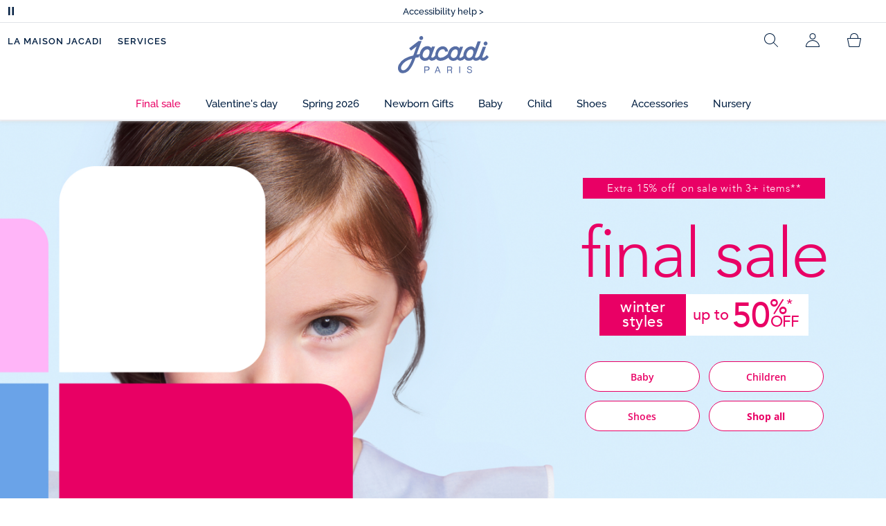

--- FILE ---
content_type: text/html;charset=UTF-8
request_url: https://www.jacadi.us/
body_size: 52346
content:
<!DOCTYPE html>

<html lang="en">
    <head>
        <title>
            Baby, toddler and kids clothes, children&rsquo;s shoes and accessories | Jacadi Paris</title>
        <style type="text/css">
            @charset "UTF-8";:root{--font-primary:"Open Sans",Arial,Helvetica,sans-serif;--font-secondary:"Raleway",Arial,Helvetica,sans-serif;--font-tertiary:"FuturaPT",Arial,Helvetica,sans-serif;--radius:0.125rem;--sticky-top:3.75rem;--gutter-grid:0.6875rem;--jacadi-blue:#576ea5;--navy-blue:#011e41;--light-blue:#f1f5ff;--bg-blue:#eaf5ff;--border:#e1e3eb;--promo-pink:#ff008c;--promo:#e90065;--fid-pink:#d60784;--fid-light-blue:#eaf5ff;--available:#2ab85d;--opera-red:#ea0029;--opera-pink:#f6bbd4;--opera-pink-a11y:#f99fc9;--eiffel-blue:#194f90;--eiffel-pink:#ea3787;--eiffel-pink-a11y:#e31873;--rhesseme:#00536d;--slate-gray-rgb:106,119,142;--slate-gray:#6a778e;--bright-gray:#353a49;--wild-blue:#8798bf;--alabaster:#fafafa;--error:#c82929;--success:#2ab85d;--snow:#fff;--gray-light:#e1e4e8;--black:#000;--mystic:#e1e5ef;--tundora:#4d4d4d;--red-ribbon:#ec0c2d;--opera-blue:#00357d;--opera-pink:#e60778;--athens-gray:#ececed;--lavender-gray:#e1e3eb;--fid:#976f29;--golden:#af8e58;--html-padding:21.875rem;--html-padding-m:15.625rem;--html-padding-l:18.75rem;--html-padding-xs:15.625rem;--gutter:2.5rem;--default:#000;--text:#575757;--applegreen:#82be00;--blue:#1a73e8;--dove-gray:#707070;--gray-1:#505050;--gray-2:#747678;--gray-3:#a0a0a0;--gray-4:#b9b9b9;--gray-5:#d7d7d7;--gray-6:#e1e1e1;--gray-7:#efefef;--gray-8:#f7f7f7;--gray-9:hsla(0,0%,72.9%,0.5);--gray-10:rgba(57,101,159,0.14);--gallery:#ededed;--gray-loyalty:#fafafa;--limegreen:#d2e100;--orange:#e05206;--raspberry:#cd0037;--red:#d52b1e;--persian-red:#c82929;--yellow:#ffb612;--antigua:#82c4ce;--outline-color:#007bff;--parma:#8798bf;--botticelli:#cfd6e6;--facebook:#3b5998;--pinterest:#bd081c;--parma-dark:#5f697a;--pink:#d50b5f;--hollywood:#ec008c;--background-error:#ffe5e5;--background-success:#ecffe5;--zindex-below:-1;--zindex-default:auto;--zindex-above:1;--zindex-absolute:10;--zindex-fixed:100;--zindex-sticky:600;--zindex-overlay:5000;--zindex-popin:6000;--zindex-skyrocket:9999}*,:after,:before{box-sizing:border-box}:after,:before{background-repeat:no-repeat}html{height:100vh;min-height:100vh;overflow-x:hidden;color:var(--navy-blue)}body,html{background-color:#fff}body{margin:0;padding:0;line-height:1.4;font-family:Arial,sans-serif}li,ul{list-style:none}figure,footer,header,main,nav,noscript,section{display:block;margin:0;padding:0}a,button{color:inherit}button{padding:0;font-size:inherit}button,img,input,select{border:none;background-color:transparent}button,input{font-family:inherit}img{max-width:100%}.hidden{white-space:nowrap;overflow:hidden;padding:0;width:0;height:0;text-indent:-6.25rem;line-height:0;position:absolute;display:inline;z-index:0}.hidden *{all:inherit}svg:not(:root){overflow:hidden}h1,h2,p,ul{margin-top:0;margin-bottom:24px}ul ul{margin-bottom:0}:focus-visible{outline:2px dotted var(--bright-gray);outline-offset:2px}@media (prefers-reduced-motion:reduce){*,:after,:before{animation-delay:-1ms!important;animation-duration:1ms!important;animation-iteration-count:1!important;background-attachment:scroll!important;scroll-behavior:auto!important}}.jac-btn{--btnHeight:44px;font-family:var(--font-primary);font-weight:600;font-size:.875rem;padding:.625rem 1.125rem;border-radius:6.25rem;min-width:9.375rem;min-height:var(--btnHeight);text-decoration:none;text-align:center;display:inline-flex;align-items:center;justify-content:center;white-space:normal;line-height:1.4;-moz-appearance:initial;appearance:auto;-webkit-appearance:initial}.jac-btn:focus-visible{outline:2px dotted var(--bright-gray);outline-offset:2px}.jac-btn.jac-btn-ico svg{fill:currentColor}.jac-btn-primary,.jac-btn-primary-fid,.jac-btn-primary-jacadi-blue{color:#fff;border:.0625rem solid var(--jacadi-blue);background-color:var(--jacadi-blue)}.jac-btn-primary-fid.jac-btn-ico svg,.jac-btn-primary-jacadi-blue.jac-btn-ico svg,.jac-btn-primary.jac-btn-ico svg{fill:#fff}.jac-btn-primary-fid.jac-btn-fake-disabled,.jac-btn-primary-fid:disabled,.jac-btn-primary-jacadi-blue.jac-btn-fake-disabled,.jac-btn-primary-jacadi-blue:disabled,.jac-btn-primary.jac-btn-fake-disabled,.jac-btn-primary:disabled{background-color:var(--border);color:var(--navy-blue);border-color:var(--border)}.jac-btn-primary-fid-pink{color:#fff;border-color:var(--fid-pink);background-color:var(--fid-pink)}.jac-btn-primary-fid-pink.jac-btn-ico svg{fill:#fff}.jac-btn-secondary{color:var(--navy-blue);border:.0625rem solid var(--navy-blue);background-color:#fff}.jac-btn-secondary.jac-btn-fake-disabled,.jac-btn-secondary:disabled{background-color:var(--border);color:var(--navy-blue);border-color:var(--border)}.jac-btn-secondary--jacady-blue{color:var(--jacadi-blue);border-color:var(--jacadi-blue);background-color:#fff}.jac-btn-secondary-opera-blue{color:var(--opera-blue);border-color:var(--opera-blue);background-color:#fff}.jac-btn-tertiary{color:var(--bright-gray);border:1px solid rgba(var(--slate-gray-rgb),.6);background-color:#fff;font-weight:400}.jac-btn-add{--btnHeight:60px;display:flex;padding-left:.625rem;padding-right:.625rem;align-items:center;text-align:left;border:1px dashed var(--jacadi-blue);background-color:var(--light-blue);width:100%;border-radius:8px;font-family:var(--font-secondary);font-weight:500;font-size:1rem}.jac-btn-add .jac-btn-add__icon{width:2rem;height:2rem;border:1px solid var(--jacadi-blue);background-color:#fff;border-radius:2rem;display:flex;align-items:center;justify-content:center;position:relative;margin-right:.625rem;flex-shrink:0}.jac-btn-add .jac-btn-add__icon:after{content:"";display:block;mask:url(/_ui/desktop/assets/img/svg/plus.svg) no-repeat 50% 50%;-webkit-mask:url(/_ui/desktop/assets/img/svg/plus.svg) no-repeat 50% 50%;mask-size:cover;-webkit-mask-size:cover;background-color:var(--jacadi-blue);height:.8125rem;width:.8125rem;position:absolute;left:50%;top:50%;transform:translate(-50%,-50%)}.jac-btn-tag{color:var(--navy-blue);border:1px solid var(--border);background-color:var(--snow);font-size:.875rem;font-weight:600;padding:.25rem 1.25rem;height:2.75rem;min-width:5rem}.jac-btn-18{--btnHeight:18px}.jac-btn-ico img,.jac-btn-ico svg{display:block;width:1.125rem;height:1.125rem}.jac-btn-icon-left{justify-content:space-between}.jac-btn-icon-left .j-icon,.jac-btn-icon-left img,.jac-btn-icon-left svg{margin-right:.5rem}.jac-btn-icon-right{justify-content:space-between}.jac-btn-icon-right .j-icon,.jac-btn-icon-right img,.jac-btn-icon-right svg{margin-left:.5rem}.jac-btn-icon-only{min-width:0;width:var(--btnHeight);height:var(--btnHeight);min-height:0;padding:0}.jac-btn-icon-only .j-icon,.jac-btn-icon-only img{width:auto;max-width:auto}.jac-btn-icon-left:not(.jac-btn-ico),.jac-btn-icon-right:not(.jac-btn-ico){--bntIconSize:24px;position:relative;display:inline-flex;align-items:center;min-width:0}.jac-btn-icon-left:not(.jac-btn-ico):focus-visible,.jac-btn-icon-right:not(.jac-btn-ico):focus-visible{outline:2px dotted var(--bright-gray);outline-offset:2px}.jac-btn-icon-left:not(.jac-btn-ico):after,.jac-btn-icon-left:not(.jac-btn-ico):before,.jac-btn-icon-right:not(.jac-btn-ico):after,.jac-btn-icon-right:not(.jac-btn-ico):before{display:block;width:var(--bntIconSize);height:var(--bntIconSize);background-color:currentColor;-webkit-mask-size:var(--bntIconSize);mask-size:var(--bntIconSize);-webkit-mask-repeat:no-repeat;mask-repeat:no-repeat}.jac-btn-icon-left:not(.jac-btn-ico):before{content:"";margin-right:.625rem}.jac-btn-icon-right:not(.jac-btn-ico):after{content:"";margin-left:.625rem}.jac-btn-icon-16:not(.jac-btn-ico){--bntIconSize:16px}.jac-btn-icon-20:not(.jac-btn-ico){--bntIconSize:20px}.jac-btn-icon-expand-down:after,.jac-btn-icon-expand-down:before{-webkit-mask-image:url(/_ui/desktop/assets/icons/expand-down.svg);mask-image:url(/_ui/desktop/assets/icons/expand-down.svg)}.jac-btn-icon-chevron-down:after,.jac-btn-icon-chevron-down:before{-webkit-mask-image:url(/_ui/desktop/assets/icons/chevron-down.svg);mask-image:url(/_ui/desktop/assets/icons/chevron-down.svg)}.jac-btn-icon-close-tag:after,.jac-btn-icon-close-tag:before{-webkit-mask-image:url(/_ui/desktop/assets/icons/close-tag.svg);mask-image:url(/_ui/desktop/assets/icons/close-tag.svg)}.jac-btn-expand .jac-btn-expand-hide,.jac-btn-expand[aria-expanded=true] .jac-btn-expand-show{display:none}.jac-btn-expand[aria-expanded=true] .jac-btn-expand-hide{display:inline}.jac-btn-expand[aria-expanded=true] .j-icon{transform:rotate(180deg)}.jac-btn-transparent:not(:disabled){background-color:transparent}.jac-btn-full{display:flex;width:100%}.jac-btn-wide{padding-left:2rem;padding-right:2rem}.jac-btn-square{border-radius:0}.jac-btn-borderless{border:none}.jac-btn-combo{font-size:.8125rem;min-height:2.5rem;min-width:8.75rem;border:1px solid var(--lavender-gray);border-radius:1.25rem;padding:.25rem 1.875rem .25rem 1rem;display:inline-flex;align-items:center;justify-content:space-between;width:auto;position:relative}.jac-btn-combo:not(.jac-btn-combo-unique):after{content:"";display:block;mask:url(/_ui/desktop/assets/icons/expand-down.svg) no-repeat 50% 50%;-webkit-mask:url(/_ui/desktop/assets/icons/expand-down.svg) no-repeat 50% 50%;mask-size:cover;-webkit-mask-size:cover;background-color:var(--bright-gray);height:1rem;width:1rem;position:absolute;right:.75rem;top:50%;transform:translateY(-50%)}.jac-btn-combo b{width:2.5rem;text-align:center;font-size:.875rem;font-weight:600;text-transform:uppercase}.jac-btn-combo:focus-visible{outline:2px dotted var(--bright-gray);outline-offset:2px}.jac-btn-combo[aria-expanded=true]:after{transform:translateY(-50%) rotate(180deg)}.jac-btn-combo.jac-btn-combo-unique{padding-right:1rem}.jac-btn-combo.jac-btn-combo-unique b{text-transform:none;display:inline-block;width:auto;flex-grow:1;font-size:.8125rem;font-weight:600}.jac-btn-wizville{width:auto;height:2.375rem;border-radius:.5rem .5rem 0 0;border:1px solid transparent;padding:0 .5rem;display:flex;align-items:center;justify-content:center;box-shadow:0 2px 4px 0 rgba(0,0,0,.2);transform:rotate(-90deg);transform-origin:bottom right;font-size:.875rem;font-weight:600;position:fixed;top:260px;right:-40px;z-index:49;background-color:#fff}@media (max-width:48rem){.jac-btn-wizville{top:160px}}.jac-btn-wizville.active{right:-1px}.jac-btn-wizville:focus,.jac-btn-wizville:hover{background-color:var(--navy-blue);color:#fff}:root{--itemWidth:auto}.jac-input-select{--inputBorderColor:var(--navy-blue)}.jac-input-select option{font-family:var(--font-primary)}.jac-input-select label{display:block;font-size:.875rem;color:var(--navy-blue);margin-bottom:.5625rem;line-height:1.2}.jac-input-select select{font-family:var(--font-primary);-webkit-appearance:none;-moz-appearance:none;background:none;margin:0;appearance:none;padding:.625rem 1rem;width:100%;min-height:2.5rem;border-radius:0;border:1px solid var(--inputBorderColor);font-size:.875rem;color:var(--navy-blue);background:var(--snow);position:relative;background:url(/_ui/desktop/assets/img/svg/select-pointer.svg) no-repeat 50% 50%;background-size:1.125rem auto;background-repeat:no-repeat;background-position:right .6875rem center}.jac-input-field{position:relative}.jac-input-select label{font-size:.875rem;color:var(--navy-blue)!important}.jac-input-select{display:flex;flex-direction:column;width:100%}.jac-input-select select{border:.0625rem solid var(--navy-blue);border-radius:0;font-size:.875rem;background:var(--snow);padding:.625rem 1.625rem;width:100%;color:var(--navy-blue);height:auto;line-height:1.2}.jac-input-select select::-moz-placeholder{color:var(--jacadi-blue);font-style:italic;font-family:inherit}[class*=jac-icon-]{position:relative;--iconSize:24px}[class*=jac-icon-]:after,[class*=jac-icon-]:before{background-color:currentColor;width:var(--iconSize);height:var(--iconSize);-webkit-mask-size:100%;mask-size:100%;display:inline-block;vertical-align:calc(.375em - var(--iconSize)*0.5)}.jac-icon-favoris:after,.jac-icon-favoris:before{-webkit-mask-image:url(/_ui/desktop/assets/icons/favoris.svg);mask-image:url(/_ui/desktop/assets/icons/favoris.svg)}.jac-icon-livraison:after,.jac-icon-livraison:before{-webkit-mask-image:url(/_ui/desktop/assets/icons/livraison.svg);mask-image:url(/_ui/desktop/assets/icons/livraison.svg)}.jac-icon-play:after,.jac-icon-play:before{-webkit-mask-image:url(/_ui/desktop/assets/icons/play.svg);mask-image:url(/_ui/desktop/assets/icons/play.svg)}.jac-icon-pause:after,.jac-icon-pause:before{-webkit-mask-image:url(/_ui/desktop/assets/icons/pause.svg);mask-image:url(/_ui/desktop/assets/icons/pause.svg)}.jac-icon-user:after,.jac-icon-user:before{-webkit-mask-image:url(/_ui/desktop/assets/icons/user.svg);mask-image:url(/_ui/desktop/assets/icons/user.svg)}.jac-icon--left:before{content:""}.jac-icon--20{--iconSize:20px}.jac-icon--24{--iconSize:24px}.jac-icon--28{--iconSize:28px}.jac-link{font-family:var(--font-primary);font-size:.875rem;line-height:1.375rem;font-weight:600;color:var(--navy-blue);text-decoration:underline}.jac-link-hover{text-decoration:none}@keyframes splide-loading{0%{transform:rotate(0)}to{transform:rotate(1turn)}}.splide__track--draggable{-webkit-touch-callout:none}.splide__track--fade>.splide__list{display:block}.splide__track--fade>.splide__list>.splide__slide{left:0;opacity:0;position:absolute;top:0;z-index:0}.splide__track--fade>.splide__list>.splide__slide.is-active{opacity:1;position:relative;z-index:1}.splide--rtl{direction:rtl}.splide__track--ttb>.splide__list{display:block}.splide__container{box-sizing:border-box;position:relative}.splide__list{backface-visibility:hidden;display:flex;height:100%;margin:0!important;padding:0!important}.splide.is-initialized:not(.is-active) .splide__list{display:block}.splide__pagination{align-items:center;display:flex;flex-wrap:wrap;justify-content:center;margin:0}.splide__pagination li{display:inline-block;line-height:1;list-style-type:none;margin:0}.splide__progress__bar{width:0}.splide{position:relative;visibility:hidden}.splide.is-initialized,.splide.is-rendered{visibility:visible}.splide__slide{backface-visibility:hidden;box-sizing:border-box;flex-shrink:0;list-style-type:none!important;margin:0;position:relative}.splide__slide img{vertical-align:bottom}.splide__spinner{animation:splide-loading 1s linear infinite;border:2px solid #999;border-left-color:transparent;border-radius:50%;bottom:0;contain:strict;display:inline-block;height:20px;left:0;margin:auto;position:absolute;right:0;top:0;width:20px}.splide__sr{clip:rect(0 0 0 0);border:0;height:1px;margin:-1px;overflow:hidden;padding:0;position:absolute;width:1px}.splide__toggle.is-active .splide__toggle__play,.splide__toggle__pause{display:none}.splide__toggle.is-active .splide__toggle__pause{display:inline}.splide__track{overflow:hidden;position:relative;z-index:0}.splide__slide--has-video:hover .splide__video__play{opacity:1}.splide__slide__container--has-video{position:relative}.splide__slide__container--has-video:hover .splide__video__play{opacity:1}.splide__video{height:100%;left:0;top:0;width:100%}.splide__video__wrapper{background:#000;height:inherit;width:inherit}.splide__video__wrapper div,.splide__video__wrapper iframe,.splide__video__wrapper video{height:100%;width:100%}.splide__video__play{align-items:center;background:#ccc;border:0;border-radius:50%;display:flex;height:40px;justify-content:center;left:50%;opacity:.7;position:absolute;top:50%;transform:translate(-50%,-50%);width:40px}.splide__video__play:after{border-color:transparent transparent transparent #000;border-style:solid;border-width:9px 0 9px 17px;content:"";display:inline-block;margin-left:4px}.splide__arrows .splide__arrow--next,.splide__arrows .splide__arrow--prev{display:flex;justify-content:center;align-items:center;position:absolute;padding:0;width:2.25rem;height:2.25rem;background:var(--snow);border-radius:50%;z-index:5}.splide__arrows .splide__arrow--next:disabled,.splide__arrows .splide__arrow--prev:disabled{opacity:0}.splide__pagination{width:100%;padding-top:1rem}.splide__pagination .splide__pagination__page{height:.4375rem;width:.4375rem;background:var(--border);padding:0;border-radius:50%;margin:0 .875rem}.splide__pagination .splide__pagination__page.is-active{background:var(--snow);box-shadow:0 0 0 5px var(--jacadi-blue)}.splide__track.clearfix:after{right:-20%}.splide__track.clearfix:after,.splide__track.clearfix:before{content:" ";width:20%;height:100%;top:0;position:absolute;background-color:var(--snow);z-index:1}.splide__track.clearfix:before{left:-20%}.smash-m1{margin:24px}.smash-p05{padding:12px}.j-add-btn--wishlist>span:before{background-image:url(/_ui/desktop/assets/img/svg/favorite-parma.svg)}.j-container{max-width:1300px;margin-left:auto;margin-right:auto}:root{--fullHeaderHeight:174px;--headerWrapperHeight:141px}.js-autocomplete-resultWrapper{display:none}#solr-search-section.jac-search-layer{--searchLayerWidth:1250px;display:none;position:fixed;top:0;left:0;width:100%;height:100vh;z-index:60;overflow-y:auto;background:var(--snow)}#velou-search-section.disabled-jac-search-layer{--searchLayerWidth:1250px;display:none;position:fixed;top:0;left:0;width:100%;height:100vh;z-index:60;overflow-y:auto;background:var(--snow)}#solr-search-section .jac-autocomplete-wrap,#velou-search-section .jac-autocomplete-wrap{position:relative}#solr-search-section .jac-autocomplete-search-wrap,#velou-search-section .jac-autocomplete-search-wrap{background-color:var(--light-blue);min-height:6.25rem;display:flex;align-items:center;justify-content:center;padding:0 2.5rem;margin-bottom:1.875rem}@media (max-width:64rem){#solr-search-section .jac-autocomplete-search-wrap,#velou-search-section .jac-autocomplete-search-wrap{min-height:6.25rem;padding:0 3.75rem 0 1.25rem}}#solr-search-section .jac-autocomplete-label,#velou-search-section .jac-autocomplete-label{position:absolute;left:1.5rem;top:50%;transform:translateY(-50%);height:2.75rem;width:2.75rem;display:flex;align-items:center;justify-content:center}@media (max-width:64rem){#solr-search-section .jac-autocomplete-label,#velou-search-section .jac-autocomplete-label{left:0}}#solr-search-section .jac-autocomplete-search-ico img,#velou-search-section .jac-autocomplete-search-ico img{display:block}#solr-search-section .jac-autocomplete-input-wrap,#velou-search-section .jac-autocomplete-input-wrap{position:relative;max-width:var(--searchLayerWidth);margin-right:auto;margin-left:auto;width:100%;padding-right:calc(var(--gutter-grid)*2);padding-left:calc(var(--gutter-grid)*2)}@media (max-width:64rem){#solr-search-section .jac-autocomplete-input-wrap,#velou-search-section .jac-autocomplete-input-wrap{padding:0}}#solr-search-section .jac-autocomplete-input,#velou-search-section .jac-autocomplete-input{border:1px solid var(--navy-blue);min-height:2.75rem;border-radius:44px;padding:0 1.5rem 0 2.75rem;font-size:1.125rem;width:100%;background-color:#fff;color:var(--navy-blue)}#solr-search-section .jac-autocomplete-input::-moz-placeholder,#velou-search-section .jac-autocomplete-input::-moz-placeholder{color:var(--jacadi-blue);font-family:inherit}#solr-search-section .jac-autocomplete-reset,#velou-search-section .jac-autocomplete-reset{position:absolute;right:3.125rem;top:50%;transform:translateY(-50%);padding:0;min-width:0;flex-shrink:0;text-decoration:underline;font-weight:400;color:var(--jacadi-blue);font-size:.75rem;font-weight:600}@media (max-width:64rem){#solr-search-section .jac-autocomplete-reset,#velou-search-section .jac-autocomplete-reset{right:1.25rem}}#solr-search-section .jac-autocomplete-close,#velou-search-section .jac-autocomplete-close{position:absolute;right:-60px;top:50%;transform:translateY(-50%);padding:0;min-width:0;flex-shrink:0;width:2.75rem;height:2.75rem}@media (max-width:1400px){#solr-search-section .jac-autocomplete-close,#velou-search-section .jac-autocomplete-close{right:-20px}}@media (max-width:64rem){#solr-search-section .jac-autocomplete-close,#velou-search-section .jac-autocomplete-close{right:-50px}}.jac-search-layer__section{max-width:var(--searchLayerWidth);margin-right:auto;margin-left:auto;width:100%;margin-bottom:2.5rem}.js-autocomplete-section{max-width:var(--searchLayerWidth);margin-right:auto;margin-left:auto;padding-right:calc(var(--gutter-grid)*2);padding-left:calc(var(--gutter-grid)*2)}.smash-visually-hidden,.sr-only{position:absolute;width:1px;height:1px;padding:0;margin:-1px;overflow:hidden;clip:rect(0,0,0,0);border:0}button:not([class*=j-]):first-letter{text-transform:uppercase}.jac-btn-full-wrapper{width:100%}.jac-btn.search-cta-checkout{margin-left:1rem}@media screen and (max-width:48rem){.jac-btn.search-cta-checkout{width:100%;margin:.9375rem 0 0}}.jac-product-add-btn{display:flex;align-items:center}.jac-product-add-btn{padding:0}.jac-product-add-btn:before{content:"";height:1.5rem;flex-shrink:0;display:block;width:1.5rem;background:url(/_ui/desktop/assets/img/svg/favorite-navy-blue.svg) no-repeat 0 0}.j-add-btn--wishlist .sr-only{border:0;clip:rect(1px,1px,1px,1px);-webkit-clip-path:inset(50%);clip-path:inset(50%);height:1px;margin:-1px;overflow:hidden;padding:0;position:absolute;width:1px;white-space:nowrap}body:not(.jac-evol){font-family:var(--font-primary)}figure{text-align:center}main{position:relative;padding-bottom:var(--gutter)}.noscript-warning{text-align:center;font-size:.875rem;position:relative;z-index:2;margin-bottom:0;padding:.5rem 0;background-color:var(--snow)}.jac-focus-visible{position:absolute;top:-100%;z-index:1000;padding:6px}@media (max-width:64rem){.jac-nav-open{overflow:hidden}}.jac-section-ad{position:relative;z-index:1;background:var(--snow);border-bottom:1px solid rgba(var(--slate-gray-rgb),.2)}.jac-section-ad-splide{height:1rem}.jac-section-ad-splide,.jac-section-ad .splide__track{width:100%;display:flex;justify-content:center}.jac-section-ad-splide .splide__slide,.jac-section-ad .splide__track .splide__slide{text-align:center;overflow:hidden}.jac-section-ad-wrap{display:flex;justify-content:center;padding:.5rem 32px}.jac-section-ad-link{font-family:var(--font-secondary);font-weight:500;text-decoration:none;font-size:.8125rem;display:block}.jac-section-ad .j-container{position:relative}.jac-section-ad .jac-section-ad__action{position:absolute;z-index:9;left:0;top:50%;transform:translateY(-50%)}.jac-section-ad .jac-section-ad__button{width:32px;height:32px;display:flex;align-items:center;justify-content:center}.jac-section-ad .jac-section-ad__button.hidden{display:none}.jac-sticky-header{width:100%;top:0;z-index:50;background:var(--snow)}.jac-no-immersive-mode .jac-sticky-header{position:sticky}.jac-header{position:relative;display:flex;width:100%;padding:1.125rem var(--gutter-grid);margin:0 auto 1.375rem;padding-bottom:0;justify-content:center}@media (max-width:64rem){.jac-header{margin-bottom:0;justify-content:space-between;border-bottom:1px solid rgba(var(--slate-gray-rgb),.2);padding-top:.25rem;padding-bottom:.25rem;min-height:3.125rem}}.jac-header .jac-header-account-func-list-item-loggout,.jac-header .jac-header-tools-account-logged-in{display:none}.jac-header-cart-number{position:absolute;top:10px;left:36px;font-size:.8125rem;font-weight:600}@media (max-width:64rem){.jac-header-cart-number{top:0;left:26px}}.jac-header-mobile-cta{display:none}@media (max-width:64rem){.jac-header-mobile-cta{display:flex;align-items:center}}.jac-header-mobile-cta .jac-header-tools-search,.jac-header-nav-toggle{width:1.75rem;height:1.75rem}.jac-header-nav-toggle{position:relative;padding:0;display:none;margin-right:1.875rem}@media (max-width:64rem){.jac-header-nav-toggle{display:block}}.jac-header-nav-toggle.active .jac-header-nav-toggle-burger,.jac-header-nav-toggle .jac-header-nav-toggle-close{display:none}.jac-header-nav-toggle.active .jac-header-nav-toggle-close{display:block}.jac-header-account-name{font-size:.875rem;margin-bottom:2.5rem;display:none}.jac-header-account-firstname{margin-left:.25rem}.jac-header-account-tooltip{position:absolute;right:0;top:50px;bottom:auto;left:auto;width:23.4375rem;background-color:var(--snow);border:1px solid rgba(var(--slate-gray-rgb),.2);padding:2.0625rem 2.0625rem .9375rem;z-index:40;display:none}@media (max-width:64rem){.jac-header-account-tooltip{width:100vw;max-height:calc(100vh - 82px);left:0;right:0;top:100%;overflow-y:auto;overscroll-behavior:contain;box-shadow:0 4px 4px 0 rgba(225,227,235,.7)}}.jac-header-account-tooltip-list{padding:0;margin:0}.jac-header-account-tooltip-list-item-link{display:flex;align-items:center;font-size:.875rem;font-family:var(--font-secondary);text-decoration:none;padding-bottom:.9375rem;margin-bottom:.9375rem;border-bottom:1px solid var(--border)}.jac-header-account-tooltip-list-item-link img{margin-right:1.5rem;height:auto}.jac-header-account-tooltip-list-item-link [class*=jac-icon-]{margin-right:1.5rem}.jac-header-account-func-list{padding:0;margin:2.5rem 0 0;display:flex;flex-direction:column;align-items:center;justify-content:center}.jac-header-account-func-list-item{margin-bottom:1.25rem;max-width:220px;width:100%;text-align:center}.jac-header-account-func-list .jac-link{font-weight:400}.jac-header-account-func-list .jac-btn{max-width:220px;width:100%}.jac-header-tools{position:absolute;right:1rem;top:0;bottom:0}@media (max-width:64rem){.jac-header-tools{position:unset}}.jac-header-tools-list{margin:0;padding:0;height:100%;display:flex;align-items:flex-start}@media (max-width:64rem){.jac-header-tools-list{padding-top:0;align-items:center}}.jac-header-tools-list-item{position:relative;padding:0 .3125rem;height:100%}.jac-header-tools-list-item svg{flex-shrink:0}@media (max-width:64rem){.jac-header-tools-list-item.jac-header-account{padding-right:1.875rem}}@media (max-width:64rem){.jac-header-tools-list-item{padding:0 1rem 0 0;height:auto;position:unset}.jac-header-tools-list-item.jac-header-account{margin-left:0}.jac-header-tools-list-item.jac-header-search{display:none}}.jac-header-tools-cta{position:relative;padding:0;display:flex;align-items:center;justify-content:center;text-decoration:none;width:3.125rem;height:3.125rem}@media (max-width:64rem){.jac-header-tools-cta{width:1.75rem;height:1.75rem}}.jac-header-tools-cta svg{fill:var(--navy-blue)}@media (max-width:64rem){.jac-header-logo{display:flex;justify-content:center;flex-grow:1}}@media (max-width:64rem) and (max-width:64rem){.jac-header-logo{align-items:center}}.jac-header-logo-link{display:block;height:3.4375rem;width:8.3125rem}@media (max-width:64rem){.jac-header-logo-link{height:1.875rem;width:4.375rem}}.jac-header-links{display:flex;position:absolute;left:0}@media (max-width:64rem){.jac-header-links{display:none;position:relative}}.jac-header-links .jac-header-link{font-size:.8125rem;font-family:var(--font-secondary);text-transform:uppercase;margin:0 var(--gutter-grid);letter-spacing:1px;text-decoration:none;font-weight:600}.jac-pre-header .jac-section-ad-splide .splide__track .splide__slide{overflow:visible}.jac-header-checkout{background-color:var(--snow);box-shadow:0 2px 4px 0 hsla(0,0%,83.1%,.5);position:sticky;padding:0;top:0;z-index:50}.jac-header-checkout-banner{position:relative;height:3.125rem;line-height:3.125rem;display:none;align-items:center;justify-content:space-between;flex-wrap:nowrap;padding-top:.3125rem;color:var(--snow)}.jac-header-checkout-banner-link{white-space:nowrap;overflow:hidden;color:transparent}.jac-header-checkout-banner-link:first-child{background-image:url(/_ui/desktop/assets/img/svg/arrow-left-parma.svg);background-position:0;background-size:1.5625rem 3.125rem;display:inline-block;position:absolute;top:0;bottom:0;width:1.5625rem}.jac-header-checkout-banner-link:last-child{background-image:url(/_ui/desktop/assets/img/svg/jacadi-tiny.svg);background-position:50%;background-repeat:no-repeat;background-size:contain;display:inline-block;position:absolute;left:50%;top:.25rem;bottom:.5rem;width:12.5rem;transform:translateX(-50%)}.jac-nav{position:relative;display:flex;justify-content:center;border-bottom:1px solid var(--border)}@media (max-width:64rem){.jac-nav{flex-direction:column;border-bottom:none}}@media (max-width:64rem){.jac-nav-section{position:fixed;top:var(--fullHeaderHeight);bottom:0;z-index:50;width:100%;overflow:auto;background-color:var(--snow);display:none}.jac-nav-section.active{display:block}}.jac-nav .jac-header-links{display:none}@media (max-width:64rem){.jac-nav .jac-header-links{display:block;width:100%}.jac-nav .jac-header-links:before{content:"";width:100%;height:6px;display:block;background:var(--light-blue)}.jac-nav .jac-header-links ul{margin:0;padding:0}.jac-nav .jac-header-links .jac-header-link{margin:0}}.jac-nav .j-container{width:100%}.jac-nav-list{display:flex;align-items:flex-end;margin:0;flex-wrap:wrap;padding:0;justify-content:center}@media (max-width:64rem){.jac-nav-list{align-items:flex-start;flex-direction:column}}.jac-nav-list-item{text-align:center}@media (max-width:64rem){.jac-nav-list-item{width:100%;text-align:left;position:relative;padding:0;border-bottom:0}}.jac-nav-list-item:first-child .jac-nav-list-item-link-label{border-top:none}.jac-nav-list-item-special{align-self:center}.jac-nav-list-item-special .jac-nav-list-item-link{padding-left:1.875rem;margin-left:.75rem}.jac-nav-list-item-special .jac-nav-list-item-link:after{content:"";display:block;height:28px;position:absolute;top:50%;left:0;transform:translateY(-50%);bottom:0;width:1px;background-color:var(--border)}@media (max-width:64rem){.jac-nav-list-item-special .jac-nav-list-item-link:after{display:none}}@media (max-width:64rem){.jac-nav-list-item-special .jac-nav-list-item-link{padding:0 1rem;margin-left:0}}@media (max-width:64rem){.jac-nav-list-item-has-sub .jac-nav-list-item-link:after{display:block;position:absolute;right:1rem;top:50%;left:auto;content:"";background:url(/_ui/desktop/assets/img/svg/next-bright-gray.svg) no-repeat 50% 50%;height:1.125rem;width:.5625rem;transform:translate(-50%,-50%)}}.jac-nav-list-item-link{width:100%;background-color:transparent;font-size:.9375rem;font-family:var(--font-secondary);color:var(--navy-blue);font-weight:500;padding:.9375rem 1.125rem;text-align:left;text-decoration:none;display:block;position:relative;line-height:1}.jac-nav-list-item-link:before{height:2px;position:absolute;content:"";width:100%;left:0;z-index:40;bottom:-1px;background-color:var(--jacadi-blue);transform:scaleX(0)}@media (max-width:64rem){.jac-nav-list-item-link:before{display:none}}@media (max-width:64rem){.jac-nav-list-item-link{font-size:1rem;font-weight:400;padding:0 1rem}.jac-nav-list-item-link-label{padding:1.0625rem 0;border-top:1px solid var(--border);width:100%;display:block}}.jac-nav-panel{position:absolute;left:0;top:100%;width:100%;z-index:35;background-color:var(--snow);border-top:1px solid var(--border);visibility:hidden;justify-content:center;padding:2.5rem 0 1.875rem;height:75vh;max-height:44rem;overflow:auto}@media (max-width:64rem){.jac-nav-panel{position:relative;padding:0;border-top:none;height:auto;display:none}}@media (max-width:64rem){.jac-nav-panel-header{padding:0 1rem;position:relative}.jac-nav-panel-header:after{display:block;position:absolute;right:1rem;top:50%;content:"";background:url(/_ui/desktop/assets/img/svg/next-bright-gray.svg) no-repeat 50% 50%;height:1.125rem;width:.5625rem;transform:translate(-50%,-50%)}}.jac-nav-panel-header-main{margin-bottom:2.3125rem}@media (max-width:64rem){.jac-nav-panel-header-main{margin-bottom:0}}.jac-nav-panel-header-group{margin-bottom:.9375rem}.jac-nav-panel-header-group-main-title{font-size:1.625rem;font-family:var(--font-secondary);font-weight:400}@media (max-width:64rem){.jac-nav-panel-header-group{display:flex;align-items:center;border-top:1px solid var(--border);padding:1.0625rem 0;margin:0}}.jac-nav-panel-header-link{color:var(--navy-blue)}.jac-nav-panel-content{width:100%}.jac-nav-panel-content-wrap{margin-bottom:40px}@media (max-width:64rem){.jac-nav-panel-content-wrap{display:none;margin:0}}.jac-nav-panel-close{background-color:transparent}.jac-nav-panel-wrap{display:flex;position:relative;align-items:flex-start;justify-content:center}@media (max-width:64rem){.jac-nav-panel-wrap{flex-direction:column}}.jac-nav-panel-wrap-close{padding:0 1rem;position:absolute;top:0;right:0}@media (max-width:64rem){.jac-nav-panel-wrap-close{display:none}}.jac-nav-panel-col{text-align:left;padding:0 2.1875rem;border-right:1px solid var(--light-blue);flex-basis:320px}.jac-nav-panel-col:last-of-type{border-right:none;padding-right:0}@media (max-width:64rem){.jac-nav-panel-col{padding:0;width:100%;flex-basis:auto}}.jac-nav-panel-list{margin:.9375rem 0;padding:0 0 0 .8125rem}@media (max-width:64rem){.jac-nav-panel-list{margin:0;padding-left:0}}@media (max-width:64rem){.jac-nav-panel-list-item:first-child .jac-nav-panel-list-item-link-label{border:none}}.jac-nav-panel-list-item-link{font-weight:400;text-decoration:none;font-size:.875rem;color:var(--navy-blue);display:block;margin-bottom:.375rem}@media (max-width:64rem){.jac-nav-panel-list-item-link{font-size:1rem;font-family:var(--font-secondary);padding:0 1rem;margin-bottom:0}.jac-nav-panel-list-item-link-label{display:block;padding:1.0625rem 0;border-top:1px solid var(--border)}}.jac-nav-panel-list-item-link-arrow{display:flex;align-items:center;margin:1.875rem 0}.jac-nav-panel-list-item-link-arrow:before{content:"";width:8px;height:9px;background:url(/_ui/desktop/assets/img/svg/locator-arrow-highlight.svg) no-repeat 0;background-size:contain;margin-right:.3125rem}@media (max-width:64rem){.jac-nav-panel-list-item-link-arrow{display:block;margin:0}}@media (max-width:64rem){.jac-nav-panel-list-item-link-arrow:before{display:none}}.jac-nav-panel-footer-link{font-size:.875rem;text-decoration:underline;display:block;margin-top:1.5rem}@media (max-width:64rem){.jac-nav-panel-footer-link{padding:0 1rem;margin-top:0;font-size:1rem;font-family:var(--font-secondary);text-decoration:none}}.jac-nav-panel-footer-link-label{display:block}@media (max-width:64rem){.jac-nav-panel-footer-link-label{padding:1.0625rem 0;border-top:1px solid var(--border)}}.jac-nav-panel-title{margin:0}.jac-nav-panel-title a{text-decoration:none}@media (max-width:64rem){.jac-nav-panel-title.jac-title{font-size:1rem}}.jac-nav-panel-title-sub{font-size:.9375rem;color:var(--jacadi-blue);line-height:1;font-weight:300}@media (max-width:64rem){.jac-nav-panel-title-sub{font-size:.75rem;margin-left:.625rem}}.jac-nav-panel-fig{text-align:left;padding-bottom:3.125rem;max-width:15rem}.jac-nav-panel-fig:last-of-type{padding-bottom:0}.jac-nav-panel-fig-img{-o-object-fit:contain;object-fit:contain;width:100%;height:100%}.jac-nav-panel-special{align-items:center;display:flex;width:100%;justify-content:center}.jac-nav-panel-special-wrap{margin:0 auto}@media (max-width:64rem){.jac-nav-panel-special-wrap{padding:0}}.jac-nav-panel-special-content,.jac-nav-panel-special-footer,.jac-nav-panel-special-header{margin-bottom:2rem;padding-left:2.25rem}.jac-nav-panel-special-footer{display:flex;flex-direction:column}@media (max-width:64rem){.jac-nav-panel-special-content,.jac-nav-panel-special-footer,.jac-nav-panel-special-header{margin:0;padding-left:0}.jac-nav-panel-special-content,.jac-nav-panel-special-header{display:none}.jac-nav-panel-special-footer{text-align:left}}.jac-nav-panel-special .jac-nav-panel-fig{max-width:100%}.jac-nav-panel-special .jac-nav-panel-col{border:0;flex-grow:1;flex-shrink:0}@media (max-width:64rem){.jac-nav-panel-special .jac-nav-panel-col{max-width:inherit}}.jac-nav-panel-special .jac-nav-panel-col header{padding:0 0 1.25rem 2.25rem;margin:0 auto}@media (max-width:64rem){.jac-nav-panel-special .jac-nav-panel-col header{display:none;padding:0}}.jac-nav-panel-special .jac-nav-panel-content{padding:0 1.25rem;margin:0 auto}@media (max-width:64rem){.jac-nav-panel-special .jac-nav-panel-content{padding:0}}@media (max-width:64rem){.jac-nav-panel-special .jac-nav-panel-list-item{display:block}}.jac-nav-panel-special .jac-nav-panel-list-item-link{font-size:.875rem;font-family:var(--font-primary);font-weight:400;display:inline-block;margin:0 .3125rem}@media (max-width:64rem){.jac-nav-panel-special .jac-nav-panel-list-item-link{display:block;margin:0;font-size:1rem;padding:0 1rem;font-family:var(--font-secondary)}}.jac-nav-panel-special .jac-nav-panel-list-item-link.jac-btn{font-weight:600;margin:.9375rem .3125rem}@media (max-width:64rem){.jac-nav-panel-special .jac-nav-panel-list-item-link.jac-btn{font-weight:300;border:0;text-align:left;border-radius:0;margin:0}}.jac-nav-panel-special .jac-nav-panel-footer{margin-top:2.5rem}.jac-nav-panel-special .jac-nav-panel-footer-link{padding-left:.8125rem;text-decoration:underline}@media (max-width:64rem){.jac-nav-panel-special .jac-nav-panel-footer-link{padding:0 1rem}}@media (max-width:64rem){.jac-nav-panel-special .jac-nav-panel-footer{margin-top:0;text-align:left}.jac-nav-panel-special .jac-nav-panel-footer-link{font-size:1rem}.jac-nav-panel-special .jac-nav-panel-footer-link-label{border-top:1px solid var(--border)}}.jac-nav-panel-push,.jac-nav-panel-thematic{flex-grow:0;flex-shrink:0}.jac-nav-panel-push{flex-shrink:1;min-width:200px}@media (max-width:64rem){.jac-nav-panel-push{display:none}}.jac-nav-panel-thematic{justify-self:flex-end}@media (max-width:64rem){.jac-nav-panel-thematic{border-top:6px solid var(--light-blue)}}.jac-nav-panel-thematic .jac-nav-panel-list{padding-left:0}@media (max-width:64rem){.jac-nav-panel-thematic .jac-nav-panel-list{display:grid;grid-template-columns:repeat(auto-fit,minmax(165px,1fr));gap:20px 5px;padding-bottom:1.25rem}}.jac-nav-panel-thematic .jac-nav-panel-list-item{margin-bottom:1.25rem}@media (max-width:64rem){.jac-nav-panel-thematic .jac-nav-panel-list-item{margin-bottom:0}}.jac-nav-panel-thematic .jac-nav-panel-list-item-link{font-size:1rem}@media (max-width:64rem){.jac-nav-panel-thematic .jac-nav-panel-list-item-link{padding:0;text-align:center}}.jac-nav-panel-thematic .jac-nav-panel-list-item-link img{display:block;margin-bottom:.125rem;height:auto}@media (max-width:64rem){.jac-nav-panel-thematic .jac-nav-panel-list-item-link img{width:100%;margin-bottom:.375rem}}@media (max-width:64rem){.jac-nav-panel-thematic .jac-nav-panel-header{padding:20px}.jac-nav-panel-thematic .jac-nav-panel-header:after{display:none}}.jac-nav-panel-thematic .jac-nav-panel-header-group{margin-bottom:1.5rem}@media (max-width:64rem){.jac-nav-panel-thematic .jac-nav-panel-header-group{margin:0;padding:0;border:none}}.jac-nav-panel-thematic .jac-nav-panel-header-group .jac-nav-panel-title{color:var(--navy-blue)}@media (max-width:64rem){.jac-nav-panel-thematic .jac-nav-panel-header-group .jac-nav-panel-title{font-weight:600}}@media (max-width:64rem){.jac-nav-panel-thematic .jac-nav-panel-content-wrap{display:block;padding:0 20px}}#overlay-nav{background-color:#212121;opacity:0;visibility:hidden;position:fixed;width:100%;height:100%}.jac-home-immersive .jac-home-picture img{display:block;width:100%;-o-object-fit:cover;object-fit:cover;-o-object-position:50% 0;object-position:50% 0}.jac-home-immersive a:focus-visible{outline-offset:-2px}.jac-home-no-immersive{margin-bottom:2.125rem;height:calc(100vh - var(--headerWrapperHeight))}.jac-home-no-immersive:first-of-type{height:calc(100vh - var(--fullHeaderHeight))}@media screen and (max-width:820px){.jac-home-no-immersive:first-of-type{height:auto}}.jac-home-immersive{height:100vh;width:100%;top:0;left:0;position:relative;margin-bottom:2.125rem}.jac-home-immersive>a{height:100vh}.jac-home-immersive picture,.jac-home-immersive picture img{height:100%}.jac-home-immersive-footer{position:absolute;bottom:1.25rem;left:50%;display:block;transform:translateX(-50%);width:2.125rem;height:2.125rem}@media (max-width:48rem){.jac-home-immersive-footer{bottom:20%}}.jac-home-product-carousel{padding-top:3.125rem;padding-bottom:3.125rem}@media (max-width:48rem){.jac-home-product-carousel{padding-bottom:0}}.jac-home-product-carousel .jac-viewport{padding-right:0}.jac-home-product-carousel .j-add-btn--wishlist{position:absolute;left:1.875rem;top:.625rem;z-index:5}@media (max-width:48rem){.jac-home-product-splide{margin-left:calc(var(--gutter-grid)*-1)}}.jac-home-product-splide .splide__slide{width:33%;padding:0 calc(var(--gutter-grid)*1.5)}@media (max-width:48rem){.jac-home-product-splide .splide__slide{padding:0 var(--gutter-grid)}}.jac-home-product-splide .splide__list{margin-left:calc(var(--gutter-grid)*-1)}.jac-home-product-splide .splide__arrow{top:50%}@media (max-width:48rem){.jac-home-product-splide .splide__arrow{display:none}}.jac-home-product-splide .splide__arrow.splide__arrow--prev{left:0;transform:translate(100%,-50%)}.jac-home-product-splide .splide__arrow.splide__arrow--next{right:0;transform:translate(-100%,-50%)}.jac-home-product-splide-fig a{text-decoration:none}.jac-home-product-splide-fig img{width:100%;height:100%;-o-object-fit:cover;object-fit:cover}.jac-home-product-splide-caption{font-size:1rem;text-align:left;margin-top:.625rem}@media (max-width:48rem){.jac-home-product-splide-caption{font-size:1rem}}.jac-home-product-push{padding-top:3.75rem;padding-bottom:3.75rem}@media (max-width:48rem){.jac-home-product-push{padding-top:2.5rem;padding-bottom:2.5rem}}.jac-home-product-push-title-1{margin-bottom:0;font-family:var(--font-tertiary);font-weight:400;color:var(--jacadi-blue)}.jac-home-product-push-title-1{font-size:3rem}@media (max-width:48rem){.jac-home-product-push-title-1{font-size:2.375rem}}@media (max-width:48rem){.jac-home-product-push-splide .splide__arrow{display:none}}.jac-home-product-push-splide .splide__arrow--next,.jac-home-product-push-splide .splide__arrow--prev{top:50%}.jac-home-product-push-splide .splide__arrow--prev{left:-7rem;transform:translate(50%,-50%)}@media (max-width:48rem){.jac-home-product-push-splide .splide__arrow--prev{left:0}}.jac-home-product-push-splide .splide__arrow--next{right:-7rem;transform:translate(-50%,-50%)}@media (max-width:48rem){.jac-home-product-push-splide .splide__arrow--next{right:0}}.jac-viewport{max-width:1400px;margin-right:auto;margin-left:auto;width:100%;padding-right:calc(var(--gutter-grid)*2);padding-left:calc(var(--gutter-grid)*2)}.jac-row{display:flex;flex:0 1 auto;flex-direction:row;flex-wrap:wrap;margin-right:calc(var(--gutter-grid)*-1);margin-left:calc(var(--gutter-grid)*-1)}.jac-row-center{justify-content:center}.jac-col,.jac-col-1,.jac-col-2,.jac-col-3,.jac-col-4,.jac-col-5,.jac-col-6,.jac-col-7,.jac-col-8,.jac-col-9,.jac-col-10,.jac-col-11,.jac-col-12,.jac-col-layout{flex:0 0 auto;padding-right:var(--gutter-grid);padding-left:var(--gutter-grid)}.jac-col{flex-grow:1;max-width:100%}.jac-col-auto{width:auto;flex-basis:auto;max-width:100%}.jac-col-1{flex-basis:8.333%;max-width:8.333%}.jac-col-2{flex-basis:16.667%;max-width:16.667%}.jac-col-3{flex-basis:25%;max-width:25%}.jac-col-4{flex-basis:33.333%;max-width:33.333%}.jac-col-5{flex-basis:41.667%;max-width:41.667%}.jac-col-6{flex-basis:50%;max-width:50%}.jac-col-7{flex-basis:58.333%;max-width:58.333%}.jac-col-8{flex-basis:66.667%;max-width:66.667%}.jac-col-9{flex-basis:75%;max-width:75%}.jac-col-10{flex-basis:83.333%;max-width:83.333%}.jac-col-11{flex-basis:91.667%;max-width:91.667%}.jac-col-12{flex-basis:100%;max-width:100%}@media screen and (max-width:64rem){.jac-col-md-1{flex-basis:8.333%;max-width:8.333%}.jac-col-md-2{flex-basis:16.667%;max-width:16.667%}.jac-col-md-3{flex-basis:25%;max-width:25%}.jac-col-md-4{flex-basis:33.333%;max-width:33.333%}.jac-col-md-5{flex-basis:41.667%;max-width:41.667%}.jac-col-md-6{flex-basis:50%;max-width:50%}.jac-col-md-7{flex-basis:58.333%;max-width:58.333%}.jac-col-md-8{flex-basis:66.667%;max-width:66.667%}.jac-col-md-9{flex-basis:75%;max-width:75%}.jac-col-md-10{flex-basis:83.333%;max-width:83.333%}.jac-col-md-11{flex-basis:91.667%;max-width:91.667%}.jac-col-md-12{flex-basis:100%;max-width:100%}}@media screen and (max-width:48rem){.jac-col-sm-1{flex-basis:8.333%;max-width:8.333%}.jac-col-sm-2{flex-basis:16.667%;max-width:16.667%}.jac-col-sm-3{flex-basis:25%;max-width:25%}.jac-col-sm-4{flex-basis:33.333%;max-width:33.333%}.jac-col-sm-5{flex-basis:41.667%;max-width:41.667%}.jac-col-sm-6{flex-basis:50%;max-width:50%}.jac-col-sm-7{flex-basis:58.333%;max-width:58.333%}.jac-col-sm-8{flex-basis:66.667%;max-width:66.667%}.jac-col-sm-9{flex-basis:75%;max-width:75%}.jac-col-sm-10{flex-basis:83.333%;max-width:83.333%}.jac-col-sm-11{flex-basis:91.667%;max-width:91.667%}.jac-col-sm-12{flex-basis:100%;max-width:100%}}@media screen and (max-width:40rem){.jac-col-xs-1{flex-basis:8.333%;max-width:8.333%}.jac-col-xs-2{flex-basis:16.667%;max-width:16.667%}.jac-col-xs-3{flex-basis:25%;max-width:25%}.jac-col-xs-4{flex-basis:33.333%;max-width:33.333%}.jac-col-xs-5{flex-basis:41.667%;max-width:41.667%}.jac-col-xs-6{flex-basis:50%;max-width:50%}.jac-col-xs-7{flex-basis:58.333%;max-width:58.333%}.jac-col-xs-8{flex-basis:66.667%;max-width:66.667%}.jac-col-xs-9{flex-basis:75%;max-width:75%}.jac-col-xs-10{flex-basis:83.333%;max-width:83.333%}.jac-col-xs-11{flex-basis:91.667%;max-width:91.667%}.jac-col-xs-12{flex-basis:100%;max-width:100%}}.jac-footer-reassurance-splide .splide__arrow{display:none}.jac-footer-reassurance-splide .splide__arrow--next,.jac-footer-reassurance-splide .splide__arrow--prev{top:50%}.jac-footer-reassurance-splide .splide__arrow--prev{left:-7rem;transform:translate(50%,-50%)}@media (max-width:48rem){.jac-footer-reassurance-splide .splide__arrow--prev{left:0}}.jac-footer-reassurance-splide .splide__arrow--next{right:-7rem;transform:translate(-50%,-50%)}@media (max-width:48rem){.jac-footer-reassurance-splide .splide__arrow--next{right:0}}.jac-footer-links-list .jac-title{margin:0}.jac-footer-links-list-title{font-size:.875rem;position:relative;text-transform:uppercase;margin-bottom:0;width:100%;padding:.9375rem .625rem;text-align:left;outline-offset:-1px}.jac-footer-links-list-items{padding:.9375rem .625rem 2.1875rem;position:relative;margin:0;max-height:0;display:none}.jac-footer-links-list-items .jac-title{padding:.3125rem 0}.jac-footer-links-list-items-link{text-decoration:none}.jac-footer-country-items{opacity:0;max-height:0;overflow:hidden;padding:0;display:none}.jac-footer-country-form{display:flex;flex-direction:column}.jac-footer-country-form-label{font-family:var(--font-primary);font-weight:600;font-size:1rem;text-align:center;line-height:1.375rem;padding:.625rem}.jac-link,.jac-paragraph{font-size:.875rem;line-height:1.375rem}.jac-paragraph{margin-bottom:1.875rem;font-weight:300}.jac-title{padding:0;line-height:1.2}.jac-title-3{font-size:1.5rem}.jac-title-3{font-weight:400;font-family:var(--font-secondary)}.jac-title-medium{font-size:.875rem}.jac-title-center{text-align:center}:root{--combolistHeight:auto}.jac-ml-4{margin-left:.25rem}</style>

        <!-- hreflang Tags -->
        <link rel="alternate" hreflang="de-DE" href="https://www.jacadi.de" />
        <link rel="alternate" hreflang="en-US" href="https://www.jacadi.us" />
        <link rel="alternate" hreflang="en-CA" href="https://www.jacadi.ca/en_CA" />
        <link rel="alternate" hreflang="es-ES" href="https://www.jacadi.es" />
        <link rel="alternate" hreflang="nl-BE" href="https://www.jacadi.be/nl_BE" />
        <link rel="alternate" hreflang="fr-CA" href="https://www.jacadi.ca/fr_CA" />
        <link rel="alternate" hreflang="it-IT" href="https://www.jacadi.it" />
        <link rel="alternate" hreflang="pt-PT" href="https://www.jacadi.pt" />
        <link rel="alternate" hreflang="fr-BE" href="https://www.jacadi.be/fr_BE" />
        <link rel="alternate" hreflang="fr-CH" href="https://www.jacadi.ch/fr_CH" />
        <link rel="alternate" hreflang="fr-FR" href="https://www.jacadi.fr" />
        <link rel="alternate" hreflang="en-GB" href="https://www.jacadi.co.uk" />
        <link rel="alternate" hreflang="de-CH" href="https://www.jacadi.ch/de_CH" />
        <!-- Google search console -->
        <meta name="google-site-verification" content="g0LbiHwK97MwP0rMGoLRgBioV_wNlO6TnWm2sVx4l8o" />

        <meta http-equiv="Content-Type" content="text/html; charset=utf-8"/>

        <meta name="keywords">
<meta name="description" content="Take a look at the timelessly elegant collections of baby, toddler and kids clothes, shoes and accessories that Jacadi designed for children of all ages.">
<meta name="robots" content="index,follow">
<meta name="viewport" content="width=device-width, initial-scale=1">
<!-- SEO CANONICAL Tags -->
        <link rel="canonical" href="https://www.jacadi.us/"/>

        <link rel="shortcut icon" type="image/x-icon" media="all" href="/favicon.ico" />

        <link rel="preload" href="/_ui/desktop/theme-jacadi/css/fonts/futura/FuturaPT-ExtraBold.woff2" as="font" type="font/woff2" crossorigin/>
    <link rel="preload" href="/_ui/desktop/theme-jacadi/css/fonts/futura/FuturaPT-Book.woff2" as="font" type="font/woff2" crossorigin/>
    <link rel="preload" href="/_ui/desktop/theme-jacadi/css/fonts/futura/FuturaPT-Bold.woff2" as="font" type="font/woff2" crossorigin/>
    <link rel="preload" href="/_ui/desktop/theme-jacadi/css/fonts/futura/Futura-Light.woff2" as="font" type="font/woff2" crossorigin/>
    <link rel="preload" href="/_ui/desktop/theme-jacadi/css/fonts/futura/FuturaPT-Heavy.woff2" as="font" type="font/woff2" crossorigin/>
    <link rel="preload" href="/_ui/desktop/theme-jacadi/css/fonts/futura/Futura-PT-600.woff2" as="font" type="font/woff2" crossorigin/>
    <link rel="preload" href="/_ui/desktop/theme-jacadi/css/fonts/futura/Futura-PT-400.woff2" as="font" type="font/woff2" crossorigin/>
    <link rel="preload" href="/_ui/desktop/theme-jacadi/css/fonts/futura/Futura-PT-200.woff2" as="font" type="font/woff2" crossorigin/>
    <link rel="preload" href="/_ui/desktop/theme-jacadi/css/fonts/futura/FuturaPT-Medium.woff2" as="font" type="font/woff2" crossorigin/>
	<link rel="preconnect" href="https://www.googletagmanager.com" crossorigin/>
	<link rel="preconnect" href="https://try.abtasty.com" />
	<link rel="preconnect" href="https://static.axept.io" />
	<link rel="preconnect" href="https://static.jacadi.fr" crossorigin/>
	<link rel="preconnect" href="fonts.gstatic.com" crossorigin/>
	<link rel="apple-touch-icon" sizes="180x180" href="/_ui/desktop/assets/img/favicon/apple-touch-icon.png">
<link rel="icon" type="image/png" sizes="32x32" href="/_ui/desktop/assets/img/favicon/favicon-32x32.png">
<link rel="icon" type="image/png" sizes="16x16" href="/_ui/desktop/assets/img/favicon/favicon-16x16.png">
<link rel="manifest" href="/_ui/desktop/assets/img/favicon/manifest.json">

<meta name="apple-mobile-web-app-title" content="Jacadi">
<meta name="application-name" content="Jacadi">
<meta name="msapplication-TileColor" content="#da532c">
<meta name="theme-color" content="#ffffff">
<!-- Load JavaScript required by the site -->
        <script type="text/javascript">
    window._AutofillCallbackHandler = window._AutofillCallbackHandler || function(){}
</script><script type="text/javascript">
		/*<![CDATA[*/
		
		var ACC = { config: {} };
			ACC.config.contextPath = "";
			ACC.config.encodedContextPath = "";
			ACC.config.commonResourcePath = "/_ui/desktop/common";
			ACC.config.themeResourcePath = "/_ui/desktop/theme-jacadi";
			ACC.config.siteResourcePath = "/_ui/desktop/site-jacadi-us";
			ACC.config.rootPath = "/_ui/desktop";	
			ACC.config.CSRFToken = "e6471084-a7b6-4689-a50d-c7da2e012320";
			ACC.pwdStrengthVeryWeak = 'Very weak';
			ACC.pwdStrengthWeak = 'Weak';
			ACC.pwdStrengthMedium = 'Medium';
			ACC.pwdStrengthStrong = 'Strong';
			ACC.pwdStrengthVeryStrong = 'Very strong';
			ACC.pwdStrengthUnsafePwd = 'password.strength.unsafepwd';
			ACC.pwdStrengthTooShortPwd = 'Too short';
			ACC.pwdStrengthMinCharText = 'Minimum length is %d characters';
			ACC.accessibilityLoading = 'Loading... Please wait...';
			ACC.accessibilityStoresLoaded = 'Stores loaded';
			
			ACC.autocompleteUrl = '/search/autocomplete';
			ACC.autocompleteAdvise = 'We recommend...';
			ACC.autocompleteMeaning = 'Do you mean...';
			ACC.config.googleApiKey="AIzaSyB5F6w1boi79kY5VH9ecHxuaKZqdhha6GA";
			ACC.config.googleApiClient="";
			ACC.config.googleApiChannelId="";
			ACC.config.googleApiVersion="3.7";
			ACC.config.LBE=false;
			ACC.config.videoDelayTime = 1000;

			
		/*]]>*/

	var JsVars = JsVars||{};

	JsVars.dataLayer = {
			"pageCategory": "Home page",
			"site_language":"en"
	}

	JsVars.creditCardConfiguration = {
			"creditCard.cardholderName.label" : 'Cardholder name',
			"creditCard.number.label" : 'Credit card number',
			"creditCard.cryptogram.label" : 'Security code',
			"creditCard.cardNumber.invalid" : "The credit card number is invalid",
			"creditCard.cardNumber.notsuported" : "This type of card is not supported",
			"creditCard.field.incomplete" : "The field is incomplete",
			"creditCard.expiryDate.invalid" : "The expiration date is not valid"
	};

	JsVars.deliveryMethod = {
			"instore" : "In store delivery",
			"standard-gross" : "Home delivery",
			"signed-standard-gross" : "Home delivery",
			"relais-colis" : "Livraison en relais colis",
			"colissimo" : "Collection point delivery",
			"tntnational" : "Express delivery",
			"upseurope" : "Express delivery",
			"ups" : "Home delivery",
			"upsca" : "Home delivery",
			"upsuk" : "Home delivery",
			"dpdsuisse" : "Home delivery",
			"carrier" : "Delivery by a carrier"
	}

	var cartData = {};
	var payment_method = new Set();
	cartData.code = "";
	cartData.totalPrice = "";
	cartData.totalUnitCount = "";
	cartData.entriesSize = "";
	cartData.currentCurrency = "USD"

	var password = {
			"hiddenInfo" : 'The password is hidden',
			"shownInfo" : 'The password is displayed'

	}
	var newPassword = {
    			"hiddenInfo" : 'Confirmed password is hidden',
    			"shownInfo" : 'Confirmed password is displayed'

    	}


        
    var currencyVars = {
        "decimalSeparator" : '.'
    }
    var creditCardHints = {
        "creditCardNumberHint" : '<span class="jac-input-hint"> 13 or 16 digits </span>',
        "expirationDateHint" : '<span class="jac-input-hint"> Ex : 01/02</span>',
        "cryptogramHint" : '<span class="jac-input-hint"> Ex : 123</span>',
    }
        var giftCardVar = {
            "giftCardNumber" : '<span class="jac-mr-10">Gift card</span> <span class="font-size-12 font-primary font-weight-400">N°</span>',
            "expirationDate" : "Valid until",
            "changeAmountLabel" : "Choose the amont",
            "changeAmountCardNumber" : "Gift card N°",
            "specifyAmount" : "Select the amount you wish to use",
            "specifyAmountExample" : "Ex : $ 30.00",
            "apply" : "Apply",
            "applyNumber" : "le montant carte cadeau N°",
            "error" : "You have exceeded the maximum amount.",
            "alreadyActive" : ' Gift card already registered.',
            "addedGiftCard" : "Your e-gift card has been added",
            "cardnotfound" : "This e-gift card is not valid.",
            "expiredCard" : "The gift card entered has expired"
        }

	var headerVars = {
		"connectedUser": 'My account (connected)',
		"anonymousUser": 'My account (not connected)',
		"menu": 'Menu'
	}

	var addressFormVars = {
        "resultText": 'results available for'
    }

	var productListing = {};
	productListing.currentList = "";

	</script>
	<script type="text/javascript">
	/*<![CDATA[*/
	ACC.addons = {};	//JS holder for addons properties
			
	
		ACC.addons.ogonesupportaddon = [];
		
		ACC.addons.forteraddon = [];
		
				ACC.addons.forteraddon['siteId'] = '0b22e42db39a';
			
		ACC.addons.smarteditaddon = [];
		
		ACC.addons.assistedservicestorefront = [];
		
				ACC.addons.assistedservicestorefront['asm.timer.min'] = 'min';
			
	/*]]>*/
</script>
<!-- Environment variables -->
<script>
	window.ACC = {
		config: {
			encodedContextPath: ''
		},
		autocompleteUrl: '/search/autocomplete/SearchBox'
	}

	window.JACADI = {
      azureMapKey: 'QGWVOIeigXYT90ytQRHLXoXKakx1IqHKdeMTMUmxqZE',
      imgDir: '/_ui/desktop/assets/img/',
      basketURL: '/cart',
      homePageURL:'https://www.jacadi.us',
      birthlistURL: '/birthlist/summary',
      searchUrl: '/search?text=',
      countryName: 'United States',
      countryCode: 'US',
      countryCodeDelivery: ["us"],
      countryZoom: 4,
      localeCode: 'en-US',
      currencyCode: 'USD',
      currencySymbol: '$',
      rootLang: 'en',
      redirectURL: '',
      popinLanguage: 'undefined',
      isInCheckout: false,
      entityType: 'Municipality',
      loaderDelay: '30',
      socialLogin: {
        enabled: false,
        domain: "connect.jacadi.fr",
        clientId: "CYbNksiC1FthPU3hMTRT",
        socialProviders: ['facebook', 'google', 'paypal', 'apple'],
      },
      AJAX: {
        // Ajout au panier
        cart: '/cart/add',
        // Ajout A la wishlist
        wishlist: '/wishlist/update',
        // Ajout A la wishlist
        birthlist: '/birthlist/add',
     	  // Mise A jour du compteur like d'un produit de la birthlist
        birthlistLike: '/birthlist/donation/like',
     	  // MAJ des informations dynamiques hors CDN,
     	  // CSRF
        csrf: '/ajax/csrf',
        // Header User Info,
        userInfos: '/ajax/user/infos',
        // Session,
        userSession: '/ajax/user/session',
        // Product Stocks,
        productStockInfos: '/ajax/products/stocks',
        // Get Regions
        regions: '/ajax/regions',
		// Product Stock Alert,
		productStockAlertInfos: '/ajax/products/stocks/alert',
		// Product Stock Alert Validation,
		productStockAlertValidate: '/ajax/products/stocks/alert/validate',
		// Pellets,
		productPelletsStockInfos: '/ajax/products/pellets',
        // Data layer User Info,
        datalayerUserInfos: '/ajax/user/details',
        // Browser Info,
        browserInfos: '/ajax/browser/infos',
        // Popin billing address
        addBillingAdddress: '/checkout/multi/delivery-address/add-billing-address',
        // Validate phone format 
        phoneValidate: '/ajax/phone/validate',
        phoneUpdate : '/checkout/multi/delivery-address/updatePhone',
        // CAP address
        addressZipCity: '/ajax/address/suggest/zip-city',
        addressStreet: '/ajax/address/suggest/street',
        // Location Map
        locationMap: '/ajax/delivery-method/colissimo-finder',
        // Product Size Guide,
        productSizeGuide: '/size-guide',
        // updateFurniture
        updateFurniture: '/cart/updateFurnitureReturn',
        // product sizes
        productSizes: '/ajax/product/sizes/load',
        //finders
        storeFinder: '/ajax/finder/store',
        pickupPointFinder: '/ajax/finder/pickupPoint',
        relayPointFinder: '/ajax/finder/relayPoint'

      },
      l10n: {
		autocomplete: {
			  products: "Products",
			  seeAllProducts: "See all products",
		},
        continueShopping: "continue shopping",
        continueBirthlist: "Continuer ma liste",
        size: "Size",
        color: "Color",
        goToShoppingCart: "See your shopping bag",
        goToBirthlist: "Voir ma liste",
        from: "from",
        from2: "From",
        close: "Close",
        previous: "Previous",
        next: "Next",
        requiredField: "Required field",
        addedToWishList: {
            single: "Product added to your wishlist",
            plural: "Products added to your wishlist"
          },
		addToWishlist: "Add to wishlist",
        removedFromWishList: "Product removed from your wishlist",
        addedToShoppingCart: "Your articles have been added to your cart",
        addedToShoppingCartOne: "Added to Bag",
        addedToBirthlist: "Article ajoutÃ© Ã  votre liste de naissance",
        addToShoppingCart: "Add to Bag",
        alreadyAddToShoppingCart : "Already added!",
        selectASize: "Choose a Size",
        selectAProduct: "Please select an item",
        errorHappen: "Une erreur est survenue",
        errorStock: "Sorry, there is insufficient stock for your cart.",
        errorLoyalty: "Produit réservé aux membres du Club Jacadi : le produit n'a pas pu être ajouté au panier.",
        cantBeAddToShoppingCart: "The item could not be added to your basket",
        loading : "jacadi.form.button.autoLoad",
        cartAlertPopinMessage1 : "All items delivered by carrier must be ordered separately.",
        cartAlertPopinMessage2 : "",
        cartFidAdvantage: "{0} of {1} - Your rewards to use.",
        shareWishlistPopin: {
            title: "Share your preferences",
            // Facebook
            tab1: "Facebook",
            tab1Url: "https://www.jacadi.us/wishlist/public/",
            tab1Title: "Click to share on Facebook",
            // EMAIL
            tab2: '',
            tab2Title: "",
            tab2Placeholder: "Email",
            tab2Action: '#',
            tab2Field: '',
            tab2Button: "Envoyer",
            // URL
            errorMessage: "Vous ne pouvez pas partager Ã  plus de 50 emails",
          	tab3: "URL",
          	tab3Url: "https://www.jacadi.us/wishlist/sharedUrlWishList/",
          	tab3Title: "Copy Share URL",
          },
        shareWishlistLdnPopin: {
        	title: "Partager votre liste de naissance",
            tab1: "FACEBOOK",
            
            tab1Url: '',
            tab1Title: "Cliquer sur le bouton de partage Facebook :",
            tab2: "EMAIL",
            tab2Title: "Entrer les emails de vos proches (sÃ©parÃ©s d'un point virgule)",
            tab2Placeholder: "Email",
            tab2Action: "/birthlist/sharedByMail",
            tab2Field : "recipients",
            tab2Button: "Envoyer",
            tab3: "URL",
            
            tab3Url: "http://www.jacadi.us/birthlist/donation/",
            tab3Title: "Copier cette url pour la partager",
          },
        cardCryptoPopin: {
            title: "where do I find my security code (CVV number)?",
            card1Title: "Mastercard and Visa:",
            card1Content: "On the back of your card, you will find a 3-digit code printed to the right of the signature field.",
            card1Img: "/_ui/desktop/theme-jacadi/css/img/card-crypto-mastercard-visa.png",
            card2Title: "American Express:",
            card2Content: "On the front of your card, you will find a 4-digit code printed above and to the right of the embossed credit card number.",
            card2Img: "/_ui/desktop/theme-jacadi/css/img/card-crypto-amex.png",
        },
        ecoPopin: {
            eco1Img: "/_ui/desktop/assets/img/logo-tri.gif",
            eco1Title: "",
            eco1Strong: "",
            eco1Content1: "",
            eco1Content2: "",
            eco1Content3: "",
            eco1Title1: "",
            eco1Title2: "",
            eco2Img: "/_ui/desktop/assets/img/bci.png",
            eco2Title: "JACADI  COMMITS",
            eco2Strong: "We partner with the Better Cotton Initiative to improve cotton farming globally.",
            eco2Content: "The BCI connects all people and organizations of the cotton industry, from the first stages of agricultural cultivation to selling the final product in store. The BCI mission promotes the continuous improvement of the environment, agricultural communities, and economies of cotton producing regions.",
            eco3Img: "/_ui/desktop/assets/img/rds.png",
            eco3Title: "Jacadi Cares",
            eco3Strong: "The down and feathers in Jacadi's outerwear pieces this season are sourced responsibly through the Responsible Down Standard (RDS.)",
            eco3Content: "RDS is a global and independent certification standard that aims to ensure responsible handling of the animal, and the traceability of the feathers and down from the farm to the finished product. Since fall 2016, Jacadi has committed to offering down outerwear that complies with RDS standards.",
            eco4Img: "/_ui/desktop/assets/img/repreve.png",
            eco4Title: "Jacadi Cares",
            eco4Strong: "",
            eco4Content: "For winter 2017, Jacadi is taking a stand to preserve and protect the planet through sustainable fashion. Many of Jacadi's jackets this season will contain REPREVE fibers, an innovative fiber crafted from plastic bottles which are recycled, broken down, and transformed into a unique insulation material. By using REPREVE in garment construction, select Jacadi outerwear pieces are now as eco-friendly as they are stylish."
		  },
        loyalty: {
        	loyaltyFormUrl : "/cart/addLoyalty",
        	loyaltyTitleImg : "/_ui/desktop/assets/img/JAC_fid_or_172x172-en.jpg",
        	loyaltyTitle : "My Club Rewards",
        	loyaltySubtitle : "The little things mean everything in a relationship...",
        	loyaltyDescription : "<strong>For $8 per year, join the Jacadi Club </strong> by visiting your favorite store or on jacadi.us at the checkout.",
        	loyaltyCheckboxCGULabel : "I accept the general conditions of sale. *Please see <a id='note' href='/terms-of-use'>General Terms of Use.</a>",
        	loyaltyRenewButtonLabel : "Renew",
        	loyaltyButtonCGULabel : "Join the Jacadi Club",
            loyaltyCGULinkLabel : "See the general conditions of sale",
            loyaltyCGULinkUrl : "",

        	loyaltyBlock1Title : "The Jacadi Club benefits:",
        	loyaltyBlock1Line1Img : "/_ui/desktop/assets/img/golden_star.png",
        	loyaltyBlock1Line1Label : "300 points = <strong>A $15* club voucher</strong>",

        	loyaltyBlock1Line2Img : "/_ui/desktop/assets/img/golden_gift.png",
        	loyaltyBlock1Line2Label : "<strong>A $15* birthday voucher</strong> for each of your children's birthday",

        	loyaltyBlock1Line3Img : "/_ui/desktop/assets/img/golden_envelope.png",
        	loyaltyBlock1Line3Label : "<strong>Private sale, previews and exclusives</strong> in store or on jacadi.us",

        	loyaltyBlock1Line4Img : "/_ui/desktop/assets/img/golden_stroller.png",
        	loyaltyBlock1Line4Label : "<strong>A $15* birth voucher</strong> to celebrate your baby's arrival",

        	loyaltyBlock2Title : "",
        	
              loyaltyBlock2TitleClass : "jac-mb-0",
            
        	loyaltyBlock2Line1Img : "/_ui/desktop/assets/img/golden_hourglass.png",
        	loyaltyBlock2Line1Label : "<strong>Two months for a full exchange or refund,</strong> even without a receipt.",
        	
					loyaltyBlock2Line2Img : "/_ui/desktop/assets/img/golden_packet.png",
				
        	loyaltyBlock2Line2Label : "",

        	loyaltyLegalLabel : "*Rewards and gift vouchers are valid for 3 months from the date of issue. Please see General Terms of Use for the Jacadi Club in Jacadi stores or at www.jacadi.us. Madcadi Inc.",
        },
        validation: {
          required: "Required field",
          password: "Your password must contain: at least 10 characters a capital letter, a lowercase letter, a number and a special character",
          passwordValidation: "Your password must contain:",
          passwordAriaValidation: "Votre mot de passe contient : une minuscule, une majuscule, un chiffre, au moins 10 caractÃ¨res",
          checkPwd: "Your password does not match the confirmation",
          email: "Please enter a valid email address.",
          checkEmail: "The email addresses do not match",
          cardNumber: "The credit card number is invalid",
          checkTerms : "Required field",
          phoneNumberInvalid : "Invalid phone number. Please enter a 10 digits US number.",
          line1Invalid : "Required field",
          CAPAddressPostCodeInvalid: "Required field",
		  CAPAddressTownCityInvalid: "Required field",
          CAPAddressLine1Invalid: "Required field",
	      newsletterLine1: "Thank you",
          newsletterLine2: "for subscribing to the newsletter Jacadi !",
         
          operaNewsletterError: " The e-mail adress is not valid",
          operaNewsletterLine1: " Merci",
		  operaNewsletterLine2: " Vous serez contactÃ© par mail si vous Ãªtes lâheureux gagnant.",
          operaNewsletterLine3: " Bonne chance !",
          phoneHelp :{
			  de:"jacadi.checkout.phoneHelp.de",
			  at:"jacadi.checkout.phoneHelp.at",
			  ch:"jacadi.checkout.phoneHelp.ch",
			  us:"Your phone number must be 10 digits",
			  ca:"jacadi.checkout.phoneHelp.ca",
			  gb:"jacadi.checkout.phoneHelp.gb",
			  es:"jacadi.checkout.phoneHelp.es",
			  fr:"jacadi.checkout.phoneHelp.fr",
			  lu:"jacadi.checkout.phoneHelp.lu",
			  nl:"jacadi.checkout.phoneHelp.nl",
			  be:"jacadi.checkout.phoneHelp.be",
			  it:"jacadi.checkout.phoneHelp.it",
			  pt:"jacadi.checkout.phoneHelp.pt",
		  },
			placeholder :{
			  de:"jacadi.checkout.deliveryMethod.shippingPhone.placeholder.de",
			  at:"jacadi.checkout.deliveryMethod.shippingPhone.placeholder.at",
			  ch:"jacadi.checkout.deliveryMethod.shippingPhone.placeholder.ch",
			  us:"Ex: 213-509-6995",
			  ca:"jacadi.checkout.deliveryMethod.shippingPhone.placeholder.ca",
			  gb:"jacadi.checkout.deliveryMethod.shippingPhone.placeholder.gb",
			  es:"jacadi.checkout.deliveryMethod.shippingPhone.placeholder.es",
			  fr:"jacadi.checkout.deliveryMethod.shippingPhone.placeholder.fr",
			  lu:"jacadi.checkout.deliveryMethod.shippingPhone.placeholder.lu",
			  nl:"jacadi.checkout.deliveryMethod.shippingPhone.placeholder.nl",
			  be:"jacadi.checkout.deliveryMethod.shippingPhone.placeholder.be",
			  it:"jacadi.checkout.deliveryMethod.shippingPhone.placeholder.it",
			  pt:"jacadi.checkout.deliveryMethod.shippingPhone.placeholder.pt",
		  }
        },
        navigation: {
          prevSlide : "Previous slide",
          nextSlide : "Next slide"
        },
        headerSlider: {
            description : "slide"
        }
      }
	}
</script>

<script>(window.BOOMR_mq=window.BOOMR_mq||[]).push(["addVar",{"rua.upush":"false","rua.cpush":"false","rua.upre":"false","rua.cpre":"false","rua.uprl":"false","rua.cprl":"false","rua.cprf":"false","rua.trans":"","rua.cook":"false","rua.ims":"false","rua.ufprl":"false","rua.cfprl":"false","rua.isuxp":"false","rua.texp":"norulematch","rua.ceh":"false","rua.ueh":"false","rua.ieh.st":"0"}]);</script>
                              <script>!function(e){var n="https://s.go-mpulse.net/boomerang/";if("False"=="True")e.BOOMR_config=e.BOOMR_config||{},e.BOOMR_config.PageParams=e.BOOMR_config.PageParams||{},e.BOOMR_config.PageParams.pci=!0,n="https://s2.go-mpulse.net/boomerang/";if(window.BOOMR_API_key="FK382-NVWFZ-R559Z-SCRSN-Q783S",function(){function e(){if(!o){var e=document.createElement("script");e.id="boomr-scr-as",e.src=window.BOOMR.url,e.async=!0,i.parentNode.appendChild(e),o=!0}}function t(e){o=!0;var n,t,a,r,d=document,O=window;if(window.BOOMR.snippetMethod=e?"if":"i",t=function(e,n){var t=d.createElement("script");t.id=n||"boomr-if-as",t.src=window.BOOMR.url,BOOMR_lstart=(new Date).getTime(),e=e||d.body,e.appendChild(t)},!window.addEventListener&&window.attachEvent&&navigator.userAgent.match(/MSIE [67]\./))return window.BOOMR.snippetMethod="s",void t(i.parentNode,"boomr-async");a=document.createElement("IFRAME"),a.src="about:blank",a.title="",a.role="presentation",a.loading="eager",r=(a.frameElement||a).style,r.width=0,r.height=0,r.border=0,r.display="none",i.parentNode.appendChild(a);try{O=a.contentWindow,d=O.document.open()}catch(_){n=document.domain,a.src="javascript:var d=document.open();d.domain='"+n+"';void(0);",O=a.contentWindow,d=O.document.open()}if(n)d._boomrl=function(){this.domain=n,t()},d.write("<bo"+"dy onload='document._boomrl();'>");else if(O._boomrl=function(){t()},O.addEventListener)O.addEventListener("load",O._boomrl,!1);else if(O.attachEvent)O.attachEvent("onload",O._boomrl);d.close()}function a(e){window.BOOMR_onload=e&&e.timeStamp||(new Date).getTime()}if(!window.BOOMR||!window.BOOMR.version&&!window.BOOMR.snippetExecuted){window.BOOMR=window.BOOMR||{},window.BOOMR.snippetStart=(new Date).getTime(),window.BOOMR.snippetExecuted=!0,window.BOOMR.snippetVersion=12,window.BOOMR.url=n+"FK382-NVWFZ-R559Z-SCRSN-Q783S";var i=document.currentScript||document.getElementsByTagName("script")[0],o=!1,r=document.createElement("link");if(r.relList&&"function"==typeof r.relList.supports&&r.relList.supports("preload")&&"as"in r)window.BOOMR.snippetMethod="p",r.href=window.BOOMR.url,r.rel="preload",r.as="script",r.addEventListener("load",e),r.addEventListener("error",function(){t(!0)}),setTimeout(function(){if(!o)t(!0)},3e3),BOOMR_lstart=(new Date).getTime(),i.parentNode.appendChild(r);else t(!1);if(window.addEventListener)window.addEventListener("load",a,!1);else if(window.attachEvent)window.attachEvent("onload",a)}}(),"".length>0)if(e&&"performance"in e&&e.performance&&"function"==typeof e.performance.setResourceTimingBufferSize)e.performance.setResourceTimingBufferSize();!function(){if(BOOMR=e.BOOMR||{},BOOMR.plugins=BOOMR.plugins||{},!BOOMR.plugins.AK){var n=""=="true"?1:0,t="",a="clnrc4qxhwtza2l44ena-f-02f3e1f5f-clientnsv4-s.akamaihd.net",i="false"=="true"?2:1,o={"ak.v":"39","ak.cp":"453391","ak.ai":parseInt("290638",10),"ak.ol":"0","ak.cr":8,"ak.ipv":4,"ak.proto":"h2","ak.rid":"d34449a0","ak.r":47376,"ak.a2":n,"ak.m":"a","ak.n":"essl","ak.bpcip":"18.219.17.0","ak.cport":36422,"ak.gh":"23.200.85.107","ak.quicv":"","ak.tlsv":"tls1.3","ak.0rtt":"","ak.0rtt.ed":"","ak.csrc":"-","ak.acc":"","ak.t":"1769791770","ak.ak":"hOBiQwZUYzCg5VSAfCLimQ==j3eOZxynUVBbenRkWFw4sYInALDCEVDjLrOyI3LLe9NYnZDYdp5BqckOoR8urCvbeIPCj6mB28hl2kd+kly+GAjqRLttyw4mZ7knzN1DOqzTjxExLqwCF6MCpG3wV69gYDQ/[base64]/2fq8/Vagf5hZDhf87N0F+WLncty4yVPbjwEQIo=","ak.pv":"470","ak.dpoabenc":"","ak.tf":i};if(""!==t)o["ak.ruds"]=t;var r={i:!1,av:function(n){var t="http.initiator";if(n&&(!n[t]||"spa_hard"===n[t]))o["ak.feo"]=void 0!==e.aFeoApplied?1:0,BOOMR.addVar(o)},rv:function(){var e=["ak.bpcip","ak.cport","ak.cr","ak.csrc","ak.gh","ak.ipv","ak.m","ak.n","ak.ol","ak.proto","ak.quicv","ak.tlsv","ak.0rtt","ak.0rtt.ed","ak.r","ak.acc","ak.t","ak.tf"];BOOMR.removeVar(e)}};BOOMR.plugins.AK={akVars:o,akDNSPreFetchDomain:a,init:function(){if(!r.i){var e=BOOMR.subscribe;e("before_beacon",r.av,null,null),e("onbeacon",r.rv,null,null),r.i=!0}return this},is_complete:function(){return!0}}}}()}(window);</script></head>

    <body class="page-homepage pageType-ContentPage template-pages-layout-homepageLayout pageLabel-homepage smartedit-page-uid-homepage smartedit-page-uuid-eyJpdGVtSWQiOiJob21lcGFnZSIsImNhdGFsb2dJZCI6ImphY2FkaS11c0NvbnRlbnRDYXRhbG9nIiwiY2F0YWxvZ1ZlcnNpb24iOiJPbmxpbmUifQ== smartedit-catalog-version-uuid-jacadi-usContentCatalog/Online jac-no-immersive-mode  language-en">
        <!-- Google Tag Manager -->

<script type="text/javascript">
			function pushDataLayerSessionInfo () {
					window.dataLayer = window.dataLayer || [];
					window.dataLayer.push({
						"session_source" : document.referrer,
						"session_useragent" : new BrowserDetector(window.navigator.userAgent).parseUserAgent(),
						"pageCategory": "Home page",
						"pageSpecific": "",
						"user_wishListProducts":"",
						"site_country":"United States",
						"site_language":"en",
						"currency": "USD",
						
							"page_name":"Home page",
						
						"user_fidstatus":"0"
					});
			};

			function pushDataLayerUserInfo() {
				JACADI.dataLayerUser.loadUser();
			}
		</script>
	<!-- End Google Tag Manager --><a href="#main-content" class="jac-link jac-focus-visible">
            Skip to main content</a>
        <div class="js-sticky-trigger" aria-hidden="true"></div>
        <header role="banner" id="header-checkout" class="jac-header-checkout">
	<div class="jac-header-banner jac-viewport jac-header-checkout-banner">
		<a class="jac-header-checkout-banner-link" href="/checkout/multi/delivery-method/choose">Shipping</a>
			<a class="jac-header-checkout-banner-link" href="/cart">Page d'accueil Jacadi</a>
	</div>

	<div class="jac-sticky-header">
    <noscript class="noscript-warning">
    Your browser does not support JavaScript!</noscript>
<script defer async>
            if(JACADI.slider){
              JACADI.slider.sectionAd(document.querySelector('.jac-section-ad-splide'));
            }
        </script>
        <section id="header" class="jac-section-ad jac-pre-header">
            <div class="j-container">
                <div class="jac-section-ad__action">
                    <button id="section_add_pause" class="jac-section-ad__button" type="button">
                        <span aria-hidden="true" class="jac-icon-pause jac-icon--left jac-icon--20"></span>
                        <span class="sr-only">Pause scrolling messages</span>
                    </button>
                    <button id="section_add_play" class="jac-section-ad__button hidden" type="button">
                        <span aria-hidden="true" class="jac-icon-play jac-icon--left jac-icon--20"></span>
                        <span class="sr-only">Start scrolling through messages</span>
                    </button>
                </div>
                <div class="jac-section-ad-wrap">
                        <div class="jac-section-ad-splide splide">
                            <div class="splide__track">
                                <ul class="splide__list">
         <li class="splide__slide">
                                        














	

	

	

	

	

	

	

<a class="   jac-section-ad-link"
   href="https://www.jacadi.us/accessibility" >
	Accessibility help >
</a>
</li>
                            </ul>
                   </div>
              </div>
         </div>
      </div>
    </section>
<div class="jac-header-wrapper">
        <section class="jac-header j-container">
            <div class="jac-header-mobile-cta">
                <button class="jac-header-nav-toggle">
                    <svg class="jac-header-nav-toggle-burger" aria-hidden="true" focusable="false" width="28" height="28" viewBox="0 0 28 28" xmlns="http://www.w3.org/2000/svg">
                        <path fill-rule="evenodd" clip-rule="evenodd" d="M26.7782 4.85474C27.0543 4.85474 27.2782 5.07859 27.2782 5.35474C27.2782 5.6002 27.1013 5.80434 26.8681 5.84668L26.7782 5.85474H1.5C1.22386 5.85474 1 5.63088 1 5.35474C1 5.10928 1.17688 4.90513 1.41012 4.86279L1.5 4.85474H26.7782ZM26.7782 13.5C27.0543 13.5 27.2782 13.7239 27.2782 14C27.2782 14.2455 27.1013 14.4496 26.8681 14.492L26.7782 14.5H1.5C1.22386 14.5 1 14.2762 1 14C1 13.7546 1.17688 13.5504 1.41012 13.5081L1.5 13.5H26.7782ZM26.7782 22.1453C27.0543 22.1453 27.2782 22.3692 27.2782 22.6453C27.2782 22.8908 27.1013 23.0949 26.8681 23.1372L26.7782 23.1453H1.5C1.22386 23.1453 1 22.9214 1 22.6453C1 22.3998 1.17688 22.1957 1.41012 22.1533L1.5 22.1453H26.7782Z" />
                    </svg>
                    <svg class="jac-header-nav-toggle-close" aria-hidden="true" focusable="false" width="28" height="28" viewBox="0 0 28 28" xmlns="http://www.w3.org/2000/svg">
                        <path fill-rule="evenodd" clip-rule="evenodd" d="M23.3699 4.13746C23.5482 4.30663 23.5746 4.57582 23.4446 4.77444L23.3885 4.84528L14.703 14L23.3883 23.1547C23.5786 23.3553 23.5703 23.6722 23.3697 23.8625C23.1913 24.0317 22.9211 24.0439 22.7296 23.9037L22.6618 23.8439L14.012 14.727L5.36412 23.8439C5.1738 24.0445 4.8569 24.0529 4.65629 23.8625C4.47798 23.6934 4.45158 23.4242 4.58158 23.2256L4.63767 23.1547L13.322 14L4.63746 4.84528C4.44714 4.64468 4.45548 4.32777 4.65608 4.13746C4.8344 3.96829 5.10461 3.95608 5.29612 4.09634L5.36391 4.15608L14.013 13.272L22.662 4.15608C22.8524 3.95548 23.1693 3.94714 23.3699 4.13746Z"/>
                     </svg>
                    <span class="smash-visually-hidden">
                        Menu</span>
                </button>
                <button type="button" data-target-to-open=".jac-search-layer" class="jac-header-tools-cta jac-header-tools-search js-header-tool-cta" onClick="window.dataLayer.push({'event': 'click_header','at_click_chapter1': 'header', 'at_click_name': 'search','at_click_type': 'navigation'})">
                    <svg focusable="false" aria-hidden="true" width="28" height="28" viewBox="0 0 28 28" xmlns="http://www.w3.org/2000/svg">
                        <path fill-rule="evenodd" clip-rule="evenodd" d="M6.34324 6.34329C9.46719 3.21891 14.5324 3.21891 17.6567 6.34326C20.6613 9.34742 20.7765 14.1468 18.0023 17.289L23.8523 23.1393C24.0492 23.3362 24.0492 23.6555 23.8523 23.8524C23.6772 24.0274 23.4055 24.0468 23.209 23.9107L23.1392 23.8523L17.289 18.0023C14.1469 20.7765 9.34742 20.6613 6.34327 17.6567C3.21892 14.5324 3.21892 9.46719 6.34324 6.34329ZM16.7111 6.90351C13.9887 4.3835 9.73816 4.44651 7.09249 7.09254C4.38197 9.80268 4.38197 14.1969 7.09254 16.9075C9.80269 19.618 14.1969 19.618 16.9075 16.9075C19.618 14.1969 19.618 9.80268 16.9075 7.09254L16.7111 6.90351Z"/>
                    </svg>
                    <span class="sr-only">Search</span>
                </button>
            </div>
            <div class="jac-header-links">
                














	
		
	

	

	

	

	

	

	

<a class="jac-link-hover   jac-header-link"
   href="/brand" >
	La Maison Jacadi
</a>















	
		
	

	

	

	

	

	

	

<a class="jac-link-hover   jac-header-link"
   href="/personalized-services" >
	Services
</a>
</div>
            <div class="jac-header-logo">
                <a href="/" class="jac-header-logo-link">
                    

<span class="sr-only">Jacadi home page</span>
<svg aria-hidden="true" focusable="false" xmlns="http://www.w3.org/2000/svg" viewBox="0 0 135 57" fill="#576EA5"><path d="M33.4 6.37a3 3 0 00.8.4 2.18 2.18 0 00.8.1 3.3 3.3 0 002.4-1.2 2.47 2.47 0 00.5-2.2 2.66 2.66 0 00-1.1-1.9 3 3 0 00-.8-.4 2.18 2.18 0 00-.8-.1 3 3 0 00-2.3 1.2 2.88 2.88 0 00.44 4.05zM127.8 14.45a3 3 0 00.8.4 2.18 2.18 0 00.8.1 2.92 2.92 0 002.3-1.2 2.47 2.47 0 00.5-2.2 2.66 2.66 0 00-1.1-1.9 3 3 0 00-.8-.4 2.18 2.18 0 00-.8-.1 3 3 0 00-2.3 1.2 3.12 3.12 0 00.6 4.1zM106.1 49.85c-2-.4-2.4-.8-2.4-1.6s.7-1.6 2.2-1.6 2.2.8 2.2 1.9h1.2c0-1.9-1.3-3-3.4-3s-3.4 1.1-3.4 2.7 1.2 2.4 3.4 2.7 2.5.9 2.5 1.7c0 1.1-.8 1.8-2.5 1.8-1.5 0-2.5-.8-2.5-2.1h-1.2c0 2 1.5 3.3 3.7 3.3s3.7-1 3.7-2.9-1.4-2.5-3.5-2.9zM90.9 45.75h1.2v9.7h-1.2zM43.7 45.75h-4.1v9.7h1.2v-3.8h2.9a3 3 0 101.09-5.9 2.86 2.86 0 00-1.09 0zm0 4.8h-2.9V47h2.9c1.1 0 2 .5 2 1.8a1.84 1.84 0 01-1.87 1.81z"/><path d="M131.2 29.15l-.3.3c-1.7 2.1-3.9 3.6-5.1 3.6a.87.87 0 01-.5-.1c-.7-.4-.9-.8-.2-2.5.3-.6 4.8-13.1 4.8-13.2l.1-.4h-4.6l-.1.2c0 .1-4.3 11.8-5 13l-.1.2c-.1.1-.1.2-.2.3-1.7 1.9-3.4 2.6-4.5 2.6h-.2a1.86 1.86 0 01-.8-.2c-.7-.5-.7-1.1 0-2.8.3-.6 7.7-20.5 7.7-20.7l.2-.5h-4.6L114 19.37a6.87 6.87 0 00-1.9-1.9 7.09 7.09 0 00-3.9-1.1c-4 0-7.8 2.7-9.8 6.9a13.23 13.23 0 00-1.5 6.2v.7c-1.6 1.8-3.4 3-4.5 3a1.12 1.12 0 01-.8-.3c-.7-.5-.6-1.2 0-2.8.3-.6 4.7-12.6 4.7-12.8l.2-.5H92l-.9 2.4a6.87 6.87 0 00-1.9-1.9 7.09 7.09 0 00-3.9-1.1c-4 0-7.8 2.7-9.8 6.9a14.78 14.78 0 00-1.4 4.4c-1 .9-2.4 2-3.5 2.9A12.17 12.17 0 0163.7 33a5.56 5.56 0 01-1.9-.3 2.63 2.63 0 01-1.8-1.6c-.7-1.4-.5-3.6.4-5.8 1.2-2.9 3.5-4.7 5.9-4.8h.3a3.28 3.28 0 013.3 3.1c0 .3 0 .3 1.3.3h1.9c1.2 0 1.2 0 1.3-.2l.1-.2h-.1a8.46 8.46 0 00-3.8-6.3 8.06 8.06 0 00-3.9-1c-4 0-7.7 2.6-9.7 6.9a13.73 13.73 0 00-1.4 6.9c-1.6 1.8-3.3 2.9-4.4 2.9a1.12 1.12 0 01-.8-.3c-.7-.5-.6-1.2 0-2.8.2-.5 3-8 4.6-12.5l.3-.8h-4.5l-.9 2.4A6.87 6.87 0 0048 17a7.09 7.09 0 00-3.9-1.1c-4 0-7.8 2.7-9.8 6.9a13.93 13.93 0 00-1.5 5h-.2c-1.4.1-3.4.3-4.3.4.1-.2.2-.6.4-1.1.7-2.1 2.1-5.9 3.3-9l3.7-9.8h-4.4L17.4 19.05l2.6 3.4 8.2-6.08-4.8 13.3a39.31 39.31 0 00-13.1 5 22.58 22.58 0 00-8 8.3c-1.6 3.1-1.8 6.2-.7 8.6a6.91 6.91 0 006.6 4.2 11.91 11.91 0 007.1-2.7c4-3.2 7.9-10 11.2-19.7 0-.1.1-.2.1-.3 1.3-.2 3.1-.5 4.7-.7.1 0 .2-.2.3-.5s.4-1.2 1-2.7v.4a7.93 7.93 0 004.5 7.3 8.57 8.57 0 003.6.7 8.81 8.81 0 006-2.3A5.33 5.33 0 0048.9 37a4.45 4.45 0 002 .4 9.65 9.65 0 006.1-2.8 8 8 0 002.9 2.3 9.54 9.54 0 003.5.7 17.45 17.45 0 007.6-2.1 24.28 24.28 0 003.9-2.6 7.47 7.47 0 003.8 4 8.42 8.42 0 003.5.7 8.81 8.81 0 006-2.3 5.33 5.33 0 002.2 1.7 4.45 4.45 0 002 .4 9.51 9.51 0 006.2-3 7.81 7.81 0 002.8 2.4 8.57 8.57 0 003.6.7 8.81 8.81 0 006-2.3c.1.1.2.3.4.5a7.21 7.21 0 001.8 1.4 6.52 6.52 0 002.1.4h.1a9.77 9.77 0 005.9-2.3 5.3 5.3 0 003.2 2.1 4.83 4.83 0 001.2.1c2.7 0 5.4-1.7 8.2-5.1l.2-.2zM15.3 47.05s-3.2 4.4-6.6 4.4a3 3 0 01-2.8-1.4c-.8-1.3-.6-3.1.4-5.2 3.7-7.2 12.5-9.6 15.3-10.4h.1c-.6 1.8-3 8.2-6.4 12.6zm30.9-17.5a6.22 6.22 0 01-5.3 3.82 3 3 0 01-1.6-.4 3.24 3.24 0 01-1.9-1.9c-.6-1.4-.3-3.4.7-5.7s3.3-4.7 5.7-4.7h.1a3.36 3.36 0 011.5.3 3.71 3.71 0 011.8 2.2 11.86 11.86 0 01-1 6.38zm41.4 0a6.22 6.22 0 01-5.3 3.82 4.07 4.07 0 01-3.5-2.3c-.6-1.4-.3-3.4.7-5.7s3.3-4.7 5.7-4.7h.1a3.36 3.36 0 011.5.3 3.71 3.71 0 011.8 2.2 10.28 10.28 0 01-1 6.38zm22.8 0a6.21 6.21 0 01-5.3 3.8 4.07 4.07 0 01-3.5-2.3c-.6-1.4-.4-3.4.6-5.6s3.1-4.7 5.9-4.7a4.09 4.09 0 011.5.3 3.71 3.71 0 011.8 2.2 10.79 10.79 0 01-1 6.3zM80.5 48.75a2.84 2.84 0 00-2.77-2.91H73.1v9.7h1.2v-3.8h3.1c1.5 0 1.6.8 1.6 1.5v2.4h1.2v-2.4c0-1-.3-1.7-1-2a3.27 3.27 0 001.3-2.49zm-3.1 1.8h-3.2V47h3.1a1.66 1.66 0 011.89 1.39 1.89 1.89 0 010 .41 1.63 1.63 0 01-1.44 1.8 2.16 2.16 0 01-.35-.05z"/><path d="M58.5 45.75l-3.7 9.7h1.3l1.1-2.8h3.9l1 2.8h1.3l-3.6-9.7zm-1 5.8l1.6-4.3 1.6 4.3z"/></svg>

</a>
            </div>
            <section class="jac-header-tools">
                <ul class="jac-header-tools-list">
                    <li class="jac-header-tools-list-item jac-header-search">
                        <div role="search">
                            <button type="button" data-target-to-open=".jac-search-layer" class="jac-header-tools-cta jac-header-tools-search js-header-tool-cta" onClick="window.dataLayer.push({'event': 'click_header','at_click_chapter1': 'header', 'at_click_name': 'search','at_click_type': 'navigation'})">
                                <svg focusable="false" aria-hidden="true" width="28" height="28" viewBox="0 0 28 28" xmlns="http://www.w3.org/2000/svg">
                                    <path fill-rule="evenodd" clip-rule="evenodd" d="M6.34324 6.34329C9.46719 3.21891 14.5324 3.21891 17.6567 6.34326C20.6613 9.34742 20.7765 14.1468 18.0023 17.289L23.8523 23.1393C24.0492 23.3362 24.0492 23.6555 23.8523 23.8524C23.6772 24.0274 23.4055 24.0468 23.209 23.9107L23.1392 23.8523L17.289 18.0023C14.1469 20.7765 9.34742 20.6613 6.34327 17.6567C3.21892 14.5324 3.21892 9.46719 6.34324 6.34329ZM16.7111 6.90351C13.9887 4.3835 9.73816 4.44651 7.09249 7.09254C4.38197 9.80268 4.38197 14.1969 7.09254 16.9075C9.80269 19.618 14.1969 19.618 16.9075 16.9075C19.618 14.1969 19.618 9.80268 16.9075 7.09254L16.7111 6.90351Z"/>
                                </svg>
                                <span class="sr-only">Search</span>
                            </button>
                        </div>
                    </li>
                    <li class="jac-header-tools-list-item jac-header-account" data-open-target="">
                        <button type="button" onClick="window.dataLayer.push({'event': 'click_header','at_click_chapter1': 'header', 'at_click_name': 'mon compte','at_click_type': 'navigation'})" data-target-to-open=".jac-header-account-tooltip" class="jac-header-tools-cta js-header-tool-cta  jac-header-tools-account " aria-expanded="false">
                            <svg aria-hidden="true" focusable="false" width="28" height="28" viewBox="0 0 28 28" xmlns="http://www.w3.org/2000/svg" class="jac-header-tools-account-logged-in">
                                <path fill-rule="evenodd" clip-rule="evenodd" d="M26.3887 7.67271C26.6528 7.35361 27.1255 7.30902 27.4446 7.57312C27.7347 7.8132 27.7979 8.22575 27.6086 8.53852L27.5442 8.62909L21.6282 15.7773C21.5677 15.8503 21.4942 15.911 21.4116 15.9564L21.3097 16.003C21.0613 16.1012 20.7825 16.0592 20.5755 15.8992L20.4915 15.8235L16.6011 11.749C16.315 11.4494 16.326 10.9746 16.6256 10.6886C16.8979 10.4285 17.315 10.414 17.6035 10.6385L17.6859 10.7131L20.999 14.1829L26.3887 7.67271Z" />
                                <path fill-rule="evenodd" clip-rule="evenodd" d="M10.3501 14C15.8659 14 20.35 18.2278 20.35 23.4602C20.35 23.6526 20.246 23.827 20.0832 23.9195L19.9971 23.9586L19.9632 23.9705L19.7897 24H0.914765C0.871702 24 0.829847 23.9948 0.789786 23.985L0.692643 23.9551C0.521112 23.891 0.391878 23.7398 0.358455 23.5551L0.349976 23.4602C0.349976 18.2279 4.83433 14 10.3501 14ZM10.3501 15.0559C5.67651 15.0559 1.84987 18.4189 1.43911 22.6963L1.4184 22.9441H19.2805L19.2608 22.6963C18.8582 18.5027 15.1724 15.1881 10.6241 15.0598L10.3501 15.0559ZM10.3498 4C7.86468 4 5.84998 6.01468 5.84998 8.5C5.84998 10.9853 7.86468 13 10.3498 13C12.8352 13 14.85 10.9854 14.85 8.5C14.85 6.01462 12.8352 4 10.3498 4ZM10.3498 5.06993C12.2443 5.06993 13.78 6.60554 13.78 8.5C13.78 10.3945 12.2443 11.9301 10.3498 11.9301C8.45559 11.9301 6.91991 10.3944 6.91991 8.5C6.91991 6.60559 8.45559 5.06993 10.3498 5.06993Z" />
                            </svg>
                            <svg aria-hidden="true" focusable="false" width="28" height="28" viewBox="0 0 28 28" xmlns="http://www.w3.org/2000/svg" class="jac-header-tools-account-logged-out">
                                <path fill-rule="evenodd" clip-rule="evenodd" d="M14.0002 14C19.5159 14 24 18.2278 24 23.4602C24 23.6526 23.896 23.827 23.7332 23.9195L23.6472 23.9586L23.6132 23.9705L23.4397 24H4.56479C4.52173 24 4.47987 23.9948 4.43981 23.985L4.34267 23.9551C4.17114 23.891 4.0419 23.7398 4.00848 23.5551L4 23.4602C4 18.2279 8.48435 14 14.0002 14ZM14.0002 15.0559C9.32654 15.0559 5.49989 18.4189 5.08914 22.6963L5.06842 22.9441H22.9305L22.9109 22.6963C22.5082 18.5027 18.8225 15.1881 14.2741 15.0598L14.0002 15.0559ZM13.9998 4C11.5147 4 9.5 6.01468 9.5 8.5C9.5 10.9853 11.5147 13 13.9998 13C16.4852 13 18.5 10.9854 18.5 8.5C18.5 6.01462 16.4852 4 13.9998 4ZM13.9998 5.06993C15.8943 5.06993 17.4301 6.60554 17.4301 8.5C17.4301 10.3945 15.8943 11.9301 13.9998 11.9301C12.1056 11.9301 10.5699 10.3944 10.5699 8.5C10.5699 6.60559 12.1056 5.06993 13.9998 5.06993Z"/>
                            </svg>
                            <span class="sr-only"></span>
                        </button>
                        <section class="jac-header-account-tooltip">
                            <header class="jac-header-account-name">

                                <p>
                                    Hello<span class="jac-header-account-firstname"></span>
                                </p>
                            </header>
                            <ul class="jac-header-account-tooltip-list">
                                <li class="jac-header-account-tooltip-list-item">
                                    <a class="jac-header-account-tooltip-list-item-link" href="/wishlist">
                                        <span class="jac-icon-favoris jac-icon--left jac-icon--28"></span>
                                        <span class="jac-header-account-list-item-label">Your favourite items</span>
                                    </a>
                                </li>
                                <li class="jac-header-account-tooltip-list-item">
                                    <a class="jac-header-account-tooltip-list-item-link" href="/my-account/update-profile">
                                        <span class="jac-icon-user jac-icon--left jac-icon--28"></span>
                                        <span class="jac-header-account-list-item-label">Your information</span>
                                    </a>
                                </li>
                                <li class="jac-header-account-tooltip-list-item">
                                    <a class="jac-header-account-tooltip-list-item-link" href="/my-account/orders">
                                        <span class="jac-icon-livraison jac-icon--left jac-icon--24 jac-ml-4"></span>
                                        <span class="jac-header-account-list-item-label">Track my order</span>
                                    </a>
                                </li>
                                <li class="jac-header-account-tooltip-list-item">
                                        <a class="jac-header-account-tooltip-list-item-link" href="/my-account/loyalty">
                                            <img width="28" height="28" loading="lazy" src="/_ui/desktop/assets/img/svg/logo-leclub-jacadi-icon.svg" alt="">
                                            <span class="jac-header-account-list-item-label">Le Club Jacadi</span>
                                        </a>
                                    </li>
                                </ul>
                            <ul class="jac-header-account-func-list">
                                <li class="jac-header-account-func-list-item jac-header-account-func-list-item-loggin">
                                    <a class="jac-btn jac-btn-primary jac-header-account-list-item-label" href="/login">Log in</a>
                                </li>
                                <li class="jac-header-account-func-list-item jac-header-account-func-list-item-create">
                                    <a class="jac-link jac-header-account-create jac-header-account-list-item-label" href="/register">Create an account</a>
                                </li>
                                <li class="jac-header-account-func-list-item jac-header-account-func-list-item-loggout">
                                    <a href="/logout" class="jac-link jac-header-account-logout jac-header-account-list-item-label j-account-logout">Log out</a>
                                </li>
                            </ul>
                            </section>
                    </li>
                    <li class="jac-header-tools-list-item jac-header-cart">
                        <a class="jac-header-tools-cta" href="/cart" onClick="window.dataLayer.push({'event': 'click_header','at_click_chapter1': 'header', 'at_click_name': 'panier','at_click_type': 'navigation'})">
                            <span class="sr-only">Shopping Bag</span>
                            <svg aria-hidden="true" focusable="false" width="28" height="28" viewBox="0 0 28 28" xmlns="http://www.w3.org/2000/svg">
                                <path fill-rule="evenodd" clip-rule="evenodd" d="M14.0002 4C17.9846 4 19.8673 6.60079 19.9932 10.9997L23.0186 11C23.0829 11 23.1464 11.0066 23.2146 11.02C23.7459 11.1299 24.089 11.6523 23.9797 12.1882L21.7264 23.2085C21.6331 23.6695 21.23 24.0009 20.7638 24H7.23679C6.76954 24.0009 6.36687 23.6694 6.27381 23.2096L4.01874 12.1824C4.00654 12.1193 4 12.0549 4 11.9912C3.99912 11.4445 4.43782 11.0009 4.98061 11L8.00679 10.9997C8.13273 6.60073 10.0155 4 14.0002 4ZM22.9305 12.0599H5.06842L7.29262 22.9386H20.7063L22.9305 12.0599ZM14.0002 5.03728C10.7019 5.03728 9.1744 7.12274 9.06018 11.0001L18.9398 11.0001C18.8256 7.12279 17.2982 5.03728 14.0002 5.03728Z"/>
                            </svg>
                            <span class="jac-header-cart-number"></span>
                            </a>
                    </li>
                </ul>
            </section>
        </section>
        <div class="jac-nav-section" id="jac-main-nav">
            <nav class='jac-nav' role="navigation" aria-label="navigation principale">
                <div class="j-container ">
                    <ul class="jac-nav-list">
		<li class="jac-nav-list-item jac-nav-list-item-has-sub ">
					<a href="/Sale/c/l1-2" 
					        data-link-name='Final sale' data-root-category="Final sale"
					        class="jac-nav-list-item-link"
					        aria-expanded="false" role="button"  style="color:#E90065;" >
					            <span class="jac-nav-list-item-link-label">Final sale</span>
					        </a>
					    












    

    

    

    

    

    

    

    

    

    

    

    

    

    

    

    

    

    




    

    

    

    

    

    

    

    

    



    <section class="jac-nav-panel">
        <div class="j-container jac-nav-panel-wrap">
            
                
                
                
                    <!-- Noeud spéciale (soldes, nouveautés) -->
                    <!-- Liens -->
                    <div class="jac-nav-panel-special jac-row">
                        <!-- jacadiMenuPushContents uiui -->
                        
                            <section class="jac-nav-panel-col jac-col-7 jac-nav-panel-push">
                                
                                    
                                
                                    
                                
                                    
                                
                                    
                                        
                                        
                                            <div class="jac-nav-panel-fig">
                                                <div class="jac-nav-panel-fig-img-wrap ">
                                                    
                                                    <a class="jac-nav-panel-list-item-link" data-chapter-two="image" data-root-category="Final sale" href="/Sale/c/l1-2"  onclick="window.dataLayer.push({'event': 'eePromoClick','promoLocation': '','promotions': [{'position':'','id':'','name':''}]})">
                                                        <img loading="lazy" width="720" height="720" class="jac-nav-panel-fig-img lazyload" data-src="/medias/Property-1-US-1-.jpg?context=[base64]" alt="Property 1=US (1).jpg">
                                                    </a>
                                                    
                                                </div>
                                            </div>
                                        
                                
                                    
                                
                                    
                                
                                    
                                
                                    
                                
                                    
                                
                                    
                                
                                    
                                
                            </section>
                        
                        <section class="jac-nav-panel-col jac-col-3">
                            
                                
                                <header>
                                    <h3 class="jac-nav-panel-title jac-title jac-title-3 jac-nav-panel-header-group-main-title">Final sale</h3>
                                </header>
                                <div class="jac-nav-panel-content">
                                    <ul class="jac-nav-panel-list">
                                        
                                            
                                                
                                                
                                                    
                                                    
                                                        <li class="jac-nav-panel-list-item">
                                                            
                                                            <a data-root-category="Final sale" data-link-name="Child girl" data-chapter-two="Thématique" class="jac-nav-panel-list-item-link" href="/Sale/Child/Child-Girl/c/l1-2-2-1" ><span class="jac-nav-panel-list-item-link-label">Child girl</span></a>
                                                        </li>
                                                    
                                                
                                            
                                        
                                            
                                                
                                                
                                                    
                                                    
                                                        <li class="jac-nav-panel-list-item">
                                                            
                                                            <a data-root-category="Final sale" data-link-name="Child boy" data-chapter-two="Thématique" class="jac-nav-panel-list-item-link" href="/Sale/Child/Child-Boy/c/l1-2-2-2" ><span class="jac-nav-panel-list-item-link-label">Child boy</span></a>
                                                        </li>
                                                    
                                                
                                            
                                        
                                            
                                                
                                                
                                                    
                                                    
                                                        <li class="jac-nav-panel-list-item">
                                                            
                                                            <a data-root-category="Final sale" data-link-name="Toddler girl" data-chapter-two="Thématique" class="jac-nav-panel-list-item-link" href="/Sale/Baby/Toddler/Toddler-Girl/c/l1-2-1-2-1" ><span class="jac-nav-panel-list-item-link-label">Toddler girl</span></a>
                                                        </li>
                                                    
                                                
                                            
                                        
                                            
                                                
                                                
                                                    
                                                    
                                                        <li class="jac-nav-panel-list-item">
                                                            
                                                            <a data-root-category="Final sale" data-link-name="Toddler boy" data-chapter-two="Thématique" class="jac-nav-panel-list-item-link" href="/Sale/Baby/Toddler/Toddler-Boy/c/l1-2-1-2-2" ><span class="jac-nav-panel-list-item-link-label">Toddler boy</span></a>
                                                        </li>
                                                    
                                                
                                            
                                        
                                            
                                                
                                                
                                                    
                                                    
                                                        <li class="jac-nav-panel-list-item">
                                                            
                                                            <a data-root-category="Final sale" data-link-name="Newborn" data-chapter-two="Thématique" class="jac-nav-panel-list-item-link" href="/Sale/Baby/Newborn/c/l1-2-1-1" ><span class="jac-nav-panel-list-item-link-label">Newborn</span></a>
                                                        </li>
                                                    
                                                
                                            
                                        
                                            
                                                
                                                
                                                    
                                                    
                                                        <li class="jac-nav-panel-list-item">
                                                            
                                                            <a data-root-category="Final sale" data-link-name="Shoes" data-chapter-two="Thématique" class="jac-nav-panel-list-item-link" href="/Sale/Shoes/c/l1-2-3" ><span class="jac-nav-panel-list-item-link-label">Shoes</span></a>
                                                        </li>
                                                    
                                                
                                            
                                        
                                            
                                                
                                                
                                                    
                                                    
                                                        <li class="jac-nav-panel-list-item">
                                                            
                                                            <a data-root-category="Final sale" data-link-name="Accessories" data-chapter-two="Thématique" class="jac-nav-panel-list-item-link" href="/Sale/Accessories/c/l1-2-4" ><span class="jac-nav-panel-list-item-link-label">Accessories</span></a>
                                                        </li>
                                                    
                                                
                                            
                                        
                                            
                                        
                                            
                                                
                                                
                                                    
                                                        
                                                    
                                                    
                                                
                                            
                                        
                                    </ul>
                                    <!-- link highlighted (tous les produits) -->
                                    <footer class="jac-nav-panel-footer">
                                        
                                            
                                            
                                            <a aria-label="Final sale - Shop all" data-root-category="Final sale" data-link-name="Shop all" data-chapter-two="Thématique" class="jac-nav-panel-footer-link jac-nav-panel-list-item-link" href="/Sale/c/l1-2" ><span class=jac-nav-panel-footer-link-label>Shop all</span></a>
                                        
                                    </footer>
                                </div>
                            
                        </section>
                    </div>
                
            
            <div class="jac-nav-panel-wrap-close">
                
                    
                        
                    
                    
                
                <button class="jac-nav-panel-close">
                    <span class="sr-only">Close the panel: Final sale</span>
                    <svg aria-hidden="true" focusable="false" width="28" height="28" viewBox="0 0 28 28" xmlns="http://www.w3.org/2000/svg">
                        <path fill-rule="evenodd" clip-rule="evenodd" d="M23.3699 4.13746C23.5482 4.30663 23.5746 4.57582 23.4446 4.77444L23.3885 4.84528L14.703 14L23.3883 23.1547C23.5786 23.3553 23.5703 23.6722 23.3697 23.8625C23.1913 24.0317 22.9211 24.0439 22.7296 23.9037L22.6618 23.8439L14.012 14.727L5.36412 23.8439C5.1738 24.0445 4.8569 24.0529 4.65629 23.8625C4.47798 23.6934 4.45158 23.4242 4.58158 23.2256L4.63767 23.1547L13.322 14L4.63746 4.84528C4.44714 4.64468 4.45548 4.32777 4.65608 4.13746C4.8344 3.96829 5.10461 3.95608 5.29612 4.09634L5.36391 4.15608L14.013 13.272L22.662 4.15608C22.8524 3.95548 23.1693 3.94714 23.3699 4.13746Z"/>
                    </svg>
                </button>
            </div>
        </div>
    </section>
</li>
			<li class="jac-nav-list-item jac-nav-list-item-has-sub ">
					<a href="/Selection/c/m2-33" 
					        data-link-name='Valentine's day' data-root-category="Valentine's day"
					        class="jac-nav-list-item-link"
					        aria-expanded="false" role="button" >
					            <span class="jac-nav-list-item-link-label">Valentine's day</span>
					        </a>
					    












    

    

    

    

    

    

    

    

    

    

    

    




    

    

    

    

    

    



    <section class="jac-nav-panel">
        <div class="j-container jac-nav-panel-wrap">
            
                
                
                
                    <!-- Noeud spéciale (soldes, nouveautés) -->
                    <!-- Liens -->
                    <div class="jac-nav-panel-special jac-row">
                        <!-- jacadiMenuPushContents uiui -->
                        
                            <section class="jac-nav-panel-col jac-col-7 jac-nav-panel-push">
                                
                                    
                                        
                                        
                                            <div class="jac-nav-panel-fig">
                                                <div class="jac-nav-panel-fig-img-wrap ">
                                                    
                                                    <a class="jac-nav-panel-list-item-link" data-chapter-two="image" data-root-category="Valentine's day" href="/Selection/c/m2-33"  onclick="window.dataLayer.push({'event': 'eePromoClick','promoLocation': '','promotions': [{'position':'','id':'','name':''}]})">
                                                        <img loading="lazy" width="720" height="720" class="jac-nav-panel-fig-img lazyload" data-src="/medias/Push-navigation-1616x1000-2-1-.jpg?context=[base64]" alt="Push navigation 1616x1000 (2) (1).jpg">
                                                    </a>
                                                    
                                                </div>
                                            </div>
                                        
                                
                            </section>
                        
                        <section class="jac-nav-panel-col jac-col-3">
                            
                                
                                <header>
                                    <h3 class="jac-nav-panel-title jac-title jac-title-3 jac-nav-panel-header-group-main-title">Valentine's day</h3>
                                </header>
                                <div class="jac-nav-panel-content">
                                    <ul class="jac-nav-panel-list">
                                        
                                            
                                                
                                                
                                                    
                                                    
                                                        <li class="jac-nav-panel-list-item">
                                                            
                                                            <a data-root-category="Valentine's day" data-link-name="Valentine's day selection" data-chapter-two="Thématique" class="jac-nav-panel-list-item-link" href="/Selection/c/m2-33" ><span class="jac-nav-panel-list-item-link-label">Valentine's day selection</span></a>
                                                        </li>
                                                    
                                                
                                            
                                        
                                            
                                        
                                            
                                                
                                                
                                                    
                                                    
                                                        <li class="jac-nav-panel-list-item">
                                                            
                                                            <a data-root-category="Valentine's day" data-link-name="Baby selection" data-chapter-two="Thématique" class="jac-nav-panel-list-item-link" href="/Selection/selection/c/m2-33-1" ><span class="jac-nav-panel-list-item-link-label">Baby selection</span></a>
                                                        </li>
                                                    
                                                
                                            
                                        
                                            
                                                
                                                
                                                    
                                                    
                                                        <li class="jac-nav-panel-list-item">
                                                            
                                                            <a data-root-category="Valentine's day" data-link-name="New Liberty fabric" data-chapter-two="Thématique" class="jac-nav-panel-list-item-link" href="/liberty/c/m2-6" ><span class="jac-nav-panel-list-item-link-label">New Liberty fabric</span></a>
                                                        </li>
                                                    
                                                
                                            
                                        
                                            
                                        
                                            
                                                
                                                
                                                    
                                                        
                                                    
                                                    
                                                
                                            
                                        
                                    </ul>
                                    <!-- link highlighted (tous les produits) -->
                                    <footer class="jac-nav-panel-footer">
                                        
                                            
                                            
                                            <a aria-label="Valentine's day - Shop all" data-root-category="Valentine's day" data-link-name="Shop all" data-chapter-two="Thématique" class="jac-nav-panel-footer-link jac-nav-panel-list-item-link" href="/Selection/c/m2-33" ><span class=jac-nav-panel-footer-link-label>Shop all</span></a>
                                        
                                    </footer>
                                </div>
                            
                        </section>
                    </div>
                
            
            <div class="jac-nav-panel-wrap-close">
                
                    
                        
                    
                    
                
                <button class="jac-nav-panel-close">
                    <span class="sr-only">Close the panel: Valentine's day</span>
                    <svg aria-hidden="true" focusable="false" width="28" height="28" viewBox="0 0 28 28" xmlns="http://www.w3.org/2000/svg">
                        <path fill-rule="evenodd" clip-rule="evenodd" d="M23.3699 4.13746C23.5482 4.30663 23.5746 4.57582 23.4446 4.77444L23.3885 4.84528L14.703 14L23.3883 23.1547C23.5786 23.3553 23.5703 23.6722 23.3697 23.8625C23.1913 24.0317 22.9211 24.0439 22.7296 23.9037L22.6618 23.8439L14.012 14.727L5.36412 23.8439C5.1738 24.0445 4.8569 24.0529 4.65629 23.8625C4.47798 23.6934 4.45158 23.4242 4.58158 23.2256L4.63767 23.1547L13.322 14L4.63746 4.84528C4.44714 4.64468 4.45548 4.32777 4.65608 4.13746C4.8344 3.96829 5.10461 3.95608 5.29612 4.09634L5.36391 4.15608L14.013 13.272L22.662 4.15608C22.8524 3.95548 23.1693 3.94714 23.3699 4.13746Z"/>
                    </svg>
                </button>
            </div>
        </div>
    </section>
</li>
			<li class="jac-nav-list-item jac-nav-list-item-has-sub ">
					<a href="/New-Arrivals/c/m2-31" 
					        data-link-name='Spring 2026' data-root-category="Spring 2026"
					        class="jac-nav-list-item-link"
					        aria-expanded="false" role="button" >
					            <span class="jac-nav-list-item-link-label">Spring 2026</span>
					        </a>
					    












    
        
    

    
        
    

    
        
    

    

    
        
    

    




    
        
            
        
    

    

    



    <section class="jac-nav-panel">
        <div class="j-container jac-nav-panel-wrap">
            
                
                    <!-- jacadiMenuPushContents ppp-->
                    
                    <!-- Noeud avec sous categorie (Naissance,bébé,enfant) -->
                    <!-- produits -->
                    
                        
                            <section class="jac-nav-panel-col jac-nav-panel-product">
                                













<header data-root-category="Spring 2026" data-chapter-two="New arrivals"  data-link-name='New arrivals' class="jac-nav-panel-header jac-nav-panel-header-main">
    <div class="jac-nav-panel-header-group">
        <h3 class="jac-nav-panel-title jac-title jac-title-3 jac-nav-panel-header-group-main-title">
            
            <!-- <a class="" href="/New-Arrivals/c/m2-31">New arrivals</a> -->
            <a href="/New-Arrivals/c/m2-31" class="jac-nav-panel-header-link"  data-link-name='New arrivals' data-root-category="Spring 2026">
                New arrivals
            </a>
        </h3>
        <span class="jac-nav-panel-title-sub"></span>
    </div>
</header>

<div class="jac-nav-panel-content-wrap">
        
            
                
                
                    
                    
                     <div class="jac-nav-panel-content-section">
                          
                        
                            
                            
                                <a data-root-category="Spring 2026" data-chapter-two="New arrivals" data-chapter-three="" data-link-name="Newborn" class="jac-nav-panel-list-item-link jac-nav-panel-list-item-link-simple" href="/New-Arrivals/Newborn/c/m2-31-1" ><span class="jac-nav-panel-list-item-link-label">Newborn</span></a>
                            
                        
                    </div>
                    
                
            
        
            
                
                
                    
                    
                     <div class="jac-nav-panel-content-section">
                          
                        
                            
                            
                                <a data-root-category="Spring 2026" data-chapter-two="New arrivals" data-chapter-three="" data-link-name="Toddler" class="jac-nav-panel-list-item-link jac-nav-panel-list-item-link-simple" href="/New-Arrivals/Toddler/c/m2-31-2" ><span class="jac-nav-panel-list-item-link-label">Toddler</span></a>
                            
                        
                    </div>
                    
                
            
        
            
                
                
                    
                    
                     <div class="jac-nav-panel-content-section">
                          
                        
                            
                            
                                <a data-root-category="Spring 2026" data-chapter-two="New arrivals" data-chapter-three="" data-link-name="Child" class="jac-nav-panel-list-item-link jac-nav-panel-list-item-link-simple" href="/New-Arrivals/Child/c/m2-31-4" ><span class="jac-nav-panel-list-item-link-label">Child</span></a>
                            
                        
                    </div>
                    
                
            
        
            
                
                
                    
                    
                     <div class="jac-nav-panel-content-section">
                          
                        
                            
                            
                                <a data-root-category="Spring 2026" data-chapter-two="New arrivals" data-chapter-three="" data-link-name="Shoes" class="jac-nav-panel-list-item-link jac-nav-panel-list-item-link-simple" href="/New-Arrivals/Shoes/c/m2-31-5" ><span class="jac-nav-panel-list-item-link-label">Shoes</span></a>
                            
                        
                    </div>
                    
                
            
        
            
                
                
                    
                    
                     <div class="jac-nav-panel-content-section">
                          
                        
                            
                            
                                <a data-root-category="Spring 2026" data-chapter-two="New arrivals" data-chapter-three="" data-link-name="Nursery" class="jac-nav-panel-list-item-link jac-nav-panel-list-item-link-simple" href="/New-Arrivals/Nursery/c/m2-31-6" ><span class="jac-nav-panel-list-item-link-label">Nursery</span></a>
                            
                        
                    </div>
                    
                
            
        
            
                
                
                    
                        
                    
                    
                
            
        


    
        
            
        
    
    <!-- link highlighted (tous les produits) -->
<footer class="jac-nav-panel-content-section jac-nav-panel-footer">
    
        
        
         
        
        <a aria-label="New arrivals - Shop all" data-root-category="Spring 2026" data-chapter-two="New arrivals" data-chapter-three="" data-link-name="Shop all" class="jac-nav-panel-footer-link jac-nav-panel-list-item-link" href="/New-Arrivals/c/m2-31" ><span class="jac-nav-panel-footer-link-label">Shop all</span></a>
    
</footer>
</div>


                            </section>
                        
                    
                        
                            <section class="jac-nav-panel-col jac-nav-panel-product">
                                













<header data-root-category="Spring 2026" data-chapter-two="The Edits"  data-link-name='The Edits' class="jac-nav-panel-header jac-nav-panel-header-main">
    <div class="jac-nav-panel-header-group">
        <h3 class="jac-nav-panel-title jac-title jac-title-3 jac-nav-panel-header-group-main-title">
            
            <!-- <a class="" href="https://www.jacadi.us/edito-jacadi/All">The Edits</a> -->
            <a href="https://www.jacadi.us/edito-jacadi/All" class="jac-nav-panel-header-link"  data-link-name='The Edits' data-root-category="Spring 2026">
                The Edits
            </a>
        </h3>
        <span class="jac-nav-panel-title-sub"></span>
    </div>
</header>

<div class="jac-nav-panel-content-wrap">
        
            
                
                
                    
                    
                     <div class="jac-nav-panel-content-section">
                          
                        
                            
                            
                                <a data-root-category="Spring 2026" data-chapter-two="The Edits" data-chapter-three="" data-link-name="Jacadi ♥️ Paris collection" class="jac-nav-panel-list-item-link jac-nav-panel-list-item-link-simple" href="/Selection/c/m2-33" ><span class="jac-nav-panel-list-item-link-label">Jacadi ♥️ Paris collection</span></a>
                            
                        
                    </div>
                    
                
            
        
            
                
                
                    
                    
                     <div class="jac-nav-panel-content-section">
                          
                        
                            
                            
                                <a data-root-category="Spring 2026" data-chapter-two="The Edits" data-chapter-three="" data-link-name="Valentine's day selection" class="jac-nav-panel-list-item-link jac-nav-panel-list-item-link-simple" href="/Selection/c/m2-33" ><span class="jac-nav-panel-list-item-link-label">Valentine's day selection</span></a>
                            
                        
                    </div>
                    
                
            
        
            
        
            
        
            
        
            
        
            
        
            
                
                
                    
                    
                     <div class="jac-nav-panel-content-section">
                          
                        
                            
                            
                                <a data-root-category="Spring 2026" data-chapter-two="The Edits" data-chapter-three="" data-link-name="New Essentiels collection" class="jac-nav-panel-list-item-link jac-nav-panel-list-item-link-simple" href="/essentiels" ><span class="jac-nav-panel-list-item-link-label">New Essentiels collection</span></a>
                            
                        
                    </div>
                    
                
            
        
            
                
                
                    
                    
                     <div class="jac-nav-panel-content-section">
                          
                        
                            
                            
                                <a data-root-category="Spring 2026" data-chapter-two="The Edits" data-chapter-three="" data-link-name="Newborn gifts sets" class="jac-nav-panel-list-item-link jac-nav-panel-list-item-link-simple" href="/newborn-gifts-sets" ><span class="jac-nav-panel-list-item-link-label">Newborn gifts sets</span></a>
                            
                        
                    </div>
                    
                
            
        
            
        
            
        
            
        
            
        
            
        
            
                
                
                    
                    
                     <div class="jac-nav-panel-content-section">
                          
                        
                            
                            
                                <a data-root-category="Spring 2026" data-chapter-two="The Edits" data-chapter-three="" data-link-name="Teasing special occasions" class="jac-nav-panel-list-item-link jac-nav-panel-list-item-link-simple" href="/Ceremony/c/m2-5" ><span class="jac-nav-panel-list-item-link-label">Teasing special occasions</span></a>
                            
                        
                    </div>
                    
                
            
        
            
        


    
        
    
    <!-- link highlighted (tous les produits) -->
<footer class="jac-nav-panel-content-section jac-nav-panel-footer">
    
</footer>
</div>


                            </section>
                        
                    
                        
                    
                    <!-- theme -->
                    
                        <section class="jac-nav-panel-col jac-nav-panel-thematic">
                            <header class="jac-nav-panel-header" tabindex="-1">
                                <div class="jac-nav-panel-header-group">
                                    <h3 class="jac-nav-panel-title jac-title jac-title-3 jac-nav-panel-header-group-main-title">By theme</h3>
                                </div>
                            </header>
                            <div class="jac-nav-panel-content-wrap">
                                <section class="jac-nav-panel-content-section">
                                    <ul class="jac-nav-panel-list">
                                        
                                            
                                                
                                                    
                                                    
                                                                                                                     
                                                            <li class="jac-nav-panel-list-item">
                                                                
                                                                <a data-root-category="Spring 2026" data-link-name="Valentine's day"
                                                                   data-chapter-two="Thématique" class="jac-nav-panel-list-item-link" href="/Selection/c/m2-33" >
                                                                    
                                                                        <img class="lazyload" loading="lazy" data-src="/medias/e26-layer-st-valentin-us.jpg?context=[base64]" alt="" width="180" height="92" />
                                                                    
                                                                    Valentine's day
                                                                </a>
                                                            </li>

                                                    
                                                                                                                     
                                                            <li class="jac-nav-panel-list-item">
                                                                
                                                                <a data-root-category="Spring 2026" data-link-name="New Essentiels"
                                                                   data-chapter-two="Thématique" class="jac-nav-panel-list-item-link" href="/Essentiels/c/m2-1" >
                                                                    
                                                                        <img class="lazyload" loading="lazy" data-src="/medias/essentiels-enfant.jpg?context=[base64]" alt="" width="180" height="92" />
                                                                    
                                                                    New Essentiels
                                                                </a>
                                                            </li>

                                                    
                                                                                                                     
                                                            <li class="jac-nav-panel-list-item">
                                                                
                                                                <a data-root-category="Spring 2026" data-link-name="Teasing ceremony"
                                                                   data-chapter-two="Thématique" class="jac-nav-panel-list-item-link" href="/Ceremony/c/m2-5" >
                                                                    
                                                                        <img class="lazyload" loading="lazy" data-src="/medias/Push-navigation-1616x1000-1-.jpg?context=[base64]" alt="" width="180" height="92" />
                                                                    
                                                                    Teasing ceremony
                                                                </a>
                                                            </li>

                                                    
                                                
                                            
                                        
                                            
                                        
                                            
                                        
                                        <!-- categorie universe -->
                                        
                                            
                                        
                                            
                                        
                                            
                                        
                                    </ul>
                                </section>
                            </div>
                        </section>
                    
                
                
                
            
            <div class="jac-nav-panel-wrap-close">
                
                    
                        
                    
                    
                
                <button class="jac-nav-panel-close">
                    <span class="sr-only">Close the panel: Spring 2026</span>
                    <svg aria-hidden="true" focusable="false" width="28" height="28" viewBox="0 0 28 28" xmlns="http://www.w3.org/2000/svg">
                        <path fill-rule="evenodd" clip-rule="evenodd" d="M23.3699 4.13746C23.5482 4.30663 23.5746 4.57582 23.4446 4.77444L23.3885 4.84528L14.703 14L23.3883 23.1547C23.5786 23.3553 23.5703 23.6722 23.3697 23.8625C23.1913 24.0317 22.9211 24.0439 22.7296 23.9037L22.6618 23.8439L14.012 14.727L5.36412 23.8439C5.1738 24.0445 4.8569 24.0529 4.65629 23.8625C4.47798 23.6934 4.45158 23.4242 4.58158 23.2256L4.63767 23.1547L13.322 14L4.63746 4.84528C4.44714 4.64468 4.45548 4.32777 4.65608 4.13746C4.8344 3.96829 5.10461 3.95608 5.29612 4.09634L5.36391 4.15608L14.013 13.272L22.662 4.15608C22.8524 3.95548 23.1693 3.94714 23.3699 4.13746Z"/>
                    </svg>
                </button>
            </div>
        </div>
    </section>
</li>
			<li class="jac-nav-list-item jac-nav-list-item-has-sub ">
					<a href="/newborn-gifts-sets" 
					        data-link-name='Newborn Gifts' data-root-category="Newborn Gifts"
					        class="jac-nav-list-item-link"
					        aria-expanded="false" role="button" >
					            <span class="jac-nav-list-item-link-label">Newborn Gifts</span>
					        </a>
					    












    
        
    

    
        
    

    
        
    

    




    
        
            
        
    

    



    <section class="jac-nav-panel">
        <div class="j-container jac-nav-panel-wrap">
            
                
                    <!-- jacadiMenuPushContents ppp-->
                    
                    <!-- Noeud avec sous categorie (Naissance,bébé,enfant) -->
                    <!-- produits -->
                    
                        
                            <section class="jac-nav-panel-col jac-nav-panel-product">
                                













<header data-root-category="Cadeaux naissance" data-chapter-two="Newborn Gifts"  data-link-name='Newborn Gifts' class="jac-nav-panel-header jac-nav-panel-header-main">
    <div class="jac-nav-panel-header-group">
        <h3 class="jac-nav-panel-title jac-title jac-title-3 jac-nav-panel-header-group-main-title">
            
            <!-- <a class="" href="">Newborn Gifts</a> -->
            <a href="" class="jac-nav-panel-header-link"  data-link-name='Newborn Gifts' data-root-category="Cadeaux naissance">
                Newborn Gifts
            </a>
        </h3>
        <span class="jac-nav-panel-title-sub"></span>
    </div>
</header>

<div class="jac-nav-panel-content-wrap">
        
            
                
                
                    
                    
                     <div class="jac-nav-panel-content-section">
                          
                        
                            
                            
                                <a data-root-category="Cadeaux naissance" data-chapter-two="Newborn Gifts" data-chapter-three="" data-link-name="Jacadi gift sets" class="jac-nav-panel-list-item-link jac-nav-panel-list-item-link-simple" href="/newborn-gifts-sets" ><span class="jac-nav-panel-list-item-link-label">Jacadi gift sets</span></a>
                            
                        
                    </div>
                    
                
            
        
            
                
                
                    
                    
                     <div class="jac-nav-panel-content-section">
                          
                        
                            
                            
                                <a data-root-category="Cadeaux naissance" data-chapter-two="Newborn Gifts" data-chapter-three="" data-link-name="Baby first dress" class="jac-nav-panel-list-item-link jac-nav-panel-list-item-link-simple" href="/toddler/Newborn/Dresses/c/m1-2-3-5" ><span class="jac-nav-panel-list-item-link-label">Baby first dress</span></a>
                            
                        
                    </div>
                    
                
            
        
            
                
                
                    
                    
                     <div class="jac-nav-panel-content-section">
                          
                        
                            
                            
                                <a data-root-category="Cadeaux naissance" data-chapter-two="Newborn Gifts" data-chapter-three="" data-link-name="Baby first pajamas" class="jac-nav-panel-list-item-link jac-nav-panel-list-item-link-simple" href="/toddler/Newborn/Pajamas/c/m1-2-3-1" ><span class="jac-nav-panel-list-item-link-label">Baby first pajamas</span></a>
                            
                        
                    </div>
                    
                
            
        
            
                
                
                    
                    
                     <div class="jac-nav-panel-content-section">
                          
                        
                            
                            
                                <a data-root-category="Cadeaux naissance" data-chapter-two="Newborn Gifts" data-chapter-three="" data-link-name="Baby first bloomer" class="jac-nav-panel-list-item-link jac-nav-panel-list-item-link-simple" href="/toddler/Newborn/Bloomers-overalls-and-sets/c/m1-2-3-6" ><span class="jac-nav-panel-list-item-link-label">Baby first bloomer</span></a>
                            
                        
                    </div>
                    
                
            
        
            
                
                
                    
                    
                     <div class="jac-nav-panel-content-section">
                          
                        
                            
                            
                                <a data-root-category="Cadeaux naissance" data-chapter-two="Newborn Gifts" data-chapter-three="" data-link-name="Plush toys" class="jac-nav-panel-list-item-link jac-nav-panel-list-item-link-simple" href="/home/activity-toys/c/m1-5-1" ><span class="jac-nav-panel-list-item-link-label">Plush toys</span></a>
                            
                        
                    </div>
                    
                
            
        
            
                
                
                    
                    
                     <div class="jac-nav-panel-content-section">
                          
                        
                            
                            
                                <a data-root-category="Cadeaux naissance" data-chapter-two="Newborn Gifts" data-chapter-three="" data-link-name="Baby first scented water" class="jac-nav-panel-list-item-link jac-nav-panel-list-item-link-simple" href="/Skincare-and-scented-waters/c/m1-6" ><span class="jac-nav-panel-list-item-link-label">Baby first scented water</span></a>
                            
                        
                    </div>
                    
                
            
        
            
                
                
                    
                    
                     <div class="jac-nav-panel-content-section">
                          
                        
                            
                            
                                <a data-root-category="Cadeaux naissance" data-chapter-two="Newborn Gifts" data-chapter-three="" data-link-name="My first Jacadi box" class="jac-nav-panel-list-item-link jac-nav-panel-list-item-link-simple" href="https://www.jacadi.us/my-first-jacadi" ><span class="jac-nav-panel-list-item-link-label">My first Jacadi box</span></a>
                            
                        
                    </div>
                    
                
            
        
            
                
                
                    
                    
                     <div class="jac-nav-panel-content-section">
                          
                        
                            
                            
                                <a data-root-category="Cadeaux naissance" data-chapter-two="Newborn Gifts" data-chapter-three="" data-link-name="Sleeping bags and blankets" class="jac-nav-panel-list-item-link jac-nav-panel-list-item-link-simple" href="/home/blankets-sleeping-bags-&-bunting/c/m1-5-2" ><span class="jac-nav-panel-list-item-link-label">Sleeping bags and blankets</span></a>
                            
                        
                    </div>
                    
                
            
        
            
                
                
                    
                    
                     <div class="jac-nav-panel-content-section">
                          
                        
                            
                            
                                <a data-root-category="Cadeaux naissance" data-chapter-two="Newborn Gifts" data-chapter-three="" data-link-name="Diaper bags and toiletry bags" class="jac-nav-panel-list-item-link jac-nav-panel-list-item-link-simple" href="/home/diaper-bags/c/m1-5-5" ><span class="jac-nav-panel-list-item-link-label">Diaper bags and toiletry bags</span></a>
                            
                        
                    </div>
                    
                
            
        
            
                
                
                    
                        
                    
                    
                
            
        


    
        
            
        
    
    <!-- link highlighted (tous les produits) -->
<footer class="jac-nav-panel-content-section jac-nav-panel-footer">
    
        
        
         
        
        <a aria-label="Newborn Gifts - Newborn gift ideas" data-root-category="Cadeaux naissance" data-chapter-two="Newborn Gifts" data-chapter-three="" data-link-name="Newborn gift ideas" class="jac-nav-panel-footer-link jac-nav-panel-list-item-link" href="https://www.jacadi.us/gifts-for-newborn" ><span class="jac-nav-panel-footer-link-label">Newborn gift ideas</span></a>
    
</footer>
</div>


                            </section>
                        
                    
                        
                            <section class="jac-nav-panel-col jac-nav-panel-product">
                                












    
        
    
        
    
        
    
        
    
        
    
        
    
        
    
        
    
        
    
        
            
        
    
    
        
    


<header data-root-category="Cadeaux naissance" data-chapter-two="Collection"  data-link-name='Collection' class="jac-nav-panel-header jac-nav-panel-header-main">
    <div class="jac-nav-panel-header-group">
        <h3 class="jac-nav-panel-title jac-title jac-title-3 jac-nav-panel-header-group-main-title">
            
            <!-- <a class="" href="/toddler/Newborn/c/m1-2-3">Collection</a> -->
            <a href="/toddler/Newborn/c/m1-2-3" class="jac-nav-panel-header-link"  data-link-name='Collection' data-root-category="Cadeaux naissance">
                Collection
            </a>
        </h3>
        <span class="jac-nav-panel-title-sub">0 - 18 months</span>
    </div>
</header>

<div class="jac-nav-panel-content-wrap">
        
            
                
                
                    
                    
                     <div class="jac-nav-panel-content-section">
                          
                        
                            
                            
                                <a data-root-category="Cadeaux naissance" data-chapter-two="Collection" data-chapter-three="" data-link-name="Pajamas" class="jac-nav-panel-list-item-link jac-nav-panel-list-item-link-simple" href="/toddler/Newborn/Pajamas/c/m1-2-3-1" ><span class="jac-nav-panel-list-item-link-label">Pajamas</span></a>
                            
                        
                    </div>
                    
                
            
        
            
                
                
                    
                    
                     <div class="jac-nav-panel-content-section">
                          
                        
                            
                            
                                <a data-root-category="Cadeaux naissance" data-chapter-two="Collection" data-chapter-three="" data-link-name="Bodysuits" class="jac-nav-panel-list-item-link jac-nav-panel-list-item-link-simple" href="/toddler/Newborn/Bodysuits/c/m1-2-3-2" ><span class="jac-nav-panel-list-item-link-label">Bodysuits</span></a>
                            
                        
                    </div>
                    
                
            
        
            
                
                
                    
                    
                     <div class="jac-nav-panel-content-section">
                          
                        
                            
                            
                                <a data-root-category="Cadeaux naissance" data-chapter-two="Collection" data-chapter-three="" data-link-name="Bloomers, overalls and sets" class="jac-nav-panel-list-item-link jac-nav-panel-list-item-link-simple" href="/toddler/Newborn/Bloomers-overalls-and-sets/c/m1-2-3-6" ><span class="jac-nav-panel-list-item-link-label">Bloomers, overalls and sets</span></a>
                            
                        
                    </div>
                    
                
            
        
            
                
                
                    
                    
                     <div class="jac-nav-panel-content-section">
                          
                        
                            
                            
                                <a data-root-category="Cadeaux naissance" data-chapter-two="Collection" data-chapter-three="" data-link-name="Dresses" class="jac-nav-panel-list-item-link jac-nav-panel-list-item-link-simple" href="/toddler/Newborn/Dresses/c/m1-2-3-5" ><span class="jac-nav-panel-list-item-link-label">Dresses</span></a>
                            
                        
                    </div>
                    
                
            
        
            
                
                
                    
                    
                     <div class="jac-nav-panel-content-section">
                          
                        
                            
                            
                                <a data-root-category="Cadeaux naissance" data-chapter-two="Collection" data-chapter-three="" data-link-name="Jumpers, sweatshirts and cardigans" class="jac-nav-panel-list-item-link jac-nav-panel-list-item-link-simple" href="/toddler/Newborn/Sweaters-sweatshirts-and-cardigans/c/m1-2-3-4" ><span class="jac-nav-panel-list-item-link-label">Jumpers, sweatshirts and cardigans</span></a>
                            
                        
                    </div>
                    
                
            
        
            
                
                
                    
                    
                     <div class="jac-nav-panel-content-section">
                          
                        
                            
                            
                                <a data-root-category="Cadeaux naissance" data-chapter-two="Collection" data-chapter-three="" data-link-name="Pants, leggings and shorts" class="jac-nav-panel-list-item-link jac-nav-panel-list-item-link-simple" href="/toddler/Newborn/Pants-leggings-and-shorts/c/m1-2-3-7" ><span class="jac-nav-panel-list-item-link-label">Pants, leggings and shorts</span></a>
                            
                        
                    </div>
                    
                
            
        
            
                
                
                    
                    
                     <div class="jac-nav-panel-content-section">
                          
                        
                            
                            
                                <a data-root-category="Cadeaux naissance" data-chapter-two="Collection" data-chapter-three="" data-link-name="Snowsuits and outerwear" class="jac-nav-panel-list-item-link jac-nav-panel-list-item-link-simple" href="/toddler/Newborn/Snowsuits-and-Outerwear/c/m1-2-3-8" ><span class="jac-nav-panel-list-item-link-label">Snowsuits and outerwear</span></a>
                            
                        
                    </div>
                    
                
            
        
            
                
                
                    
                    
                     <div class="jac-nav-panel-content-section">
                          
                        
                            
                            
                                <a data-root-category="Cadeaux naissance" data-chapter-two="Collection" data-chapter-three="" data-link-name="Accessories" class="jac-nav-panel-list-item-link jac-nav-panel-list-item-link-simple" href="/toddler/Newborn/Accessories/c/m1-2-3-9" ><span class="jac-nav-panel-list-item-link-label">Accessories</span></a>
                            
                        
                    </div>
                    
                
            
        
            
                
                
                    
                    
                     <div class="jac-nav-panel-content-section">
                          
                        
                            
                            
                                <a data-root-category="Cadeaux naissance" data-chapter-two="Collection" data-chapter-three="" data-link-name="Soft leather slippers " class="jac-nav-panel-list-item-link jac-nav-panel-list-item-link-simple" href="/shoes/Baby-leather-slippers/c/m1-4-7" ><span class="jac-nav-panel-list-item-link-label">Soft leather slippers </span></a>
                            
                        
                    </div>
                    
                
            
        
            
                
                
                    
                        
                    
                    
                
            
        


    
        
    
    <!-- link highlighted (tous les produits) -->
<footer class="jac-nav-panel-content-section jac-nav-panel-footer">
    
        
        
         
        
            
        
        <a aria-label="Collection - 0 - 18 months - All products" data-root-category="Cadeaux naissance" data-chapter-two="Collection" data-chapter-three="" data-link-name="All products" class="jac-nav-panel-footer-link jac-nav-panel-list-item-link" href="/toddler/Newborn/c/m1-2-3" ><span class="jac-nav-panel-footer-link-label">All products</span></a>
    
</footer>
</div>


                            </section>
                        
                    
                    <!-- theme -->
                    
                        <section class="jac-nav-panel-col jac-nav-panel-thematic">
                            <header class="jac-nav-panel-header" tabindex="-1">
                                <div class="jac-nav-panel-header-group">
                                    <h3 class="jac-nav-panel-title jac-title jac-title-3 jac-nav-panel-header-group-main-title">By theme</h3>
                                </div>
                            </header>
                            <div class="jac-nav-panel-content-wrap">
                                <section class="jac-nav-panel-content-section">
                                    <ul class="jac-nav-panel-list">
                                        
                                            
                                                
                                                    
                                                    
                                                                                                                     
                                                            <li class="jac-nav-panel-list-item">
                                                                
                                                                <a data-root-category="Cadeaux naissance" data-link-name="Newborn Gift sets"
                                                                   data-chapter-two="Thématique" class="jac-nav-panel-list-item-link" href="/newborn-gifts-sets" >
                                                                    
                                                                        <img class="lazyload" loading="lazy" data-src="/medias/idees-cadeaux.jpg?context=[base64]" alt="" width="180" height="92" />
                                                                    
                                                                    Newborn Gift sets
                                                                </a>
                                                            </li>

                                                    
                                                                                                                     
                                                            <li class="jac-nav-panel-list-item">
                                                                
                                                                <a data-root-category="Cadeaux naissance" data-link-name="Plush toys"
                                                                   data-chapter-two="Thématique" class="jac-nav-panel-list-item-link" href="/home/activity-toys/c/m1-5-1" >
                                                                    
                                                                        <img class="lazyload" loading="lazy" data-src="/medias/Layers-cadeau-doudous-2-.jpg?context=[base64]" alt="" width="180" height="92" />
                                                                    
                                                                    Plush toys
                                                                </a>
                                                            </li>

                                                    
                                                                                                                     
                                                            <li class="jac-nav-panel-list-item">
                                                                
                                                                <a data-root-category="Cadeaux naissance" data-link-name="The Gift card "
                                                                   data-chapter-two="Thématique" class="jac-nav-panel-list-item-link" href="/gift-card" >
                                                                    
                                                                        <img class="lazyload" loading="lazy" data-src="/medias/180x94-Cadeau-carte-kdo-Desktop.jpg?context=[base64]" alt="" width="180" height="92" />
                                                                    
                                                                    The Gift card 
                                                                </a>
                                                            </li>

                                                    
                                                                                                                     
                                                            <li class="jac-nav-panel-list-item">
                                                                
                                                                <a data-root-category="Cadeaux naissance" data-link-name="Babycare & scented waters"
                                                                   data-chapter-two="Thématique" class="jac-nav-panel-list-item-link" href="/Skincare-and-scented-waters/c/m1-6" >
                                                                    
                                                                        <img class="lazyload" loading="lazy" data-src="/medias/180x94-Cadeau-parfum-soins-Desktop-1-.jpg?context=[base64]" alt="" width="180" height="92" />
                                                                    
                                                                    Babycare & scented waters
                                                                </a>
                                                            </li>

                                                    
                                                
                                            
                                        
                                            
                                        
                                        <!-- categorie universe -->
                                        
                                            
                                        
                                            
                                        
                                    </ul>
                                </section>
                            </div>
                        </section>
                    
                
                
                
            
            <div class="jac-nav-panel-wrap-close">
                
                    
                        
                    
                    
                
                <button class="jac-nav-panel-close">
                    <span class="sr-only">Close the panel: Newborn Gifts</span>
                    <svg aria-hidden="true" focusable="false" width="28" height="28" viewBox="0 0 28 28" xmlns="http://www.w3.org/2000/svg">
                        <path fill-rule="evenodd" clip-rule="evenodd" d="M23.3699 4.13746C23.5482 4.30663 23.5746 4.57582 23.4446 4.77444L23.3885 4.84528L14.703 14L23.3883 23.1547C23.5786 23.3553 23.5703 23.6722 23.3697 23.8625C23.1913 24.0317 22.9211 24.0439 22.7296 23.9037L22.6618 23.8439L14.012 14.727L5.36412 23.8439C5.1738 24.0445 4.8569 24.0529 4.65629 23.8625C4.47798 23.6934 4.45158 23.4242 4.58158 23.2256L4.63767 23.1547L13.322 14L4.63746 4.84528C4.44714 4.64468 4.45548 4.32777 4.65608 4.13746C4.8344 3.96829 5.10461 3.95608 5.29612 4.09634L5.36391 4.15608L14.013 13.272L22.662 4.15608C22.8524 3.95548 23.1693 3.94714 23.3699 4.13746Z"/>
                    </svg>
                </button>
            </div>
        </div>
    </section>
</li>
			<li class="jac-nav-list-item jac-nav-list-item-has-sub ">
					<a href="/toddler/c/m1-2" 
					        data-link-name='Baby' data-root-category="Baby"
					        class="jac-nav-list-item-link"
					        aria-expanded="false" role="button" >
					            <span class="jac-nav-list-item-link-label">Baby</span>
					        </a>
					    












    
        
    

    
        
    

    
        
    

    

    
        
    

    




    
        
            
        
    

    

    



    <section class="jac-nav-panel">
        <div class="j-container jac-nav-panel-wrap">
            
                
                    <!-- jacadiMenuPushContents ppp-->
                    
                    <!-- Noeud avec sous categorie (Naissance,bébé,enfant) -->
                    <!-- produits -->
                    
                        
                            <section class="jac-nav-panel-col jac-nav-panel-product">
                                












    
        
    
        
    
        
    
        
    
        
    
        
    
        
    
        
    
        
    
        
    
        
    
        
    
        
    
        
            
        
    
    
        
            
        
    


<header data-root-category="Noeud navigation bébé" data-chapter-two="Newborn"  data-link-name='Newborn' class="jac-nav-panel-header jac-nav-panel-header-main">
    <div class="jac-nav-panel-header-group">
        <h3 class="jac-nav-panel-title jac-title jac-title-3 jac-nav-panel-header-group-main-title">
            
            <!-- <a class="" href="/toddler/Newborn/c/m1-2-3">Newborn</a> -->
            <a href="/toddler/Newborn/c/m1-2-3" class="jac-nav-panel-header-link"  data-link-name='Newborn' data-root-category="Noeud navigation bébé">
                Newborn
            </a>
        </h3>
        <span class="jac-nav-panel-title-sub">0 - 18 months</span>
    </div>
</header>

<div class="jac-nav-panel-content-wrap">
        
            
                
                
                    
                    
                     <div class="jac-nav-panel-content-section">
                          
                        
                            
                                <a data-root-category="Noeud navigation bébé" data-chapter-two="Newborn" data-chapter-three="" data-link-name="Discover the looks" class=" jac-nav-panel-list-item-link jac-nav-panel-list-item-link-arrow jac-nav-panel-look" href="/newborn-gifts-sets" ><span class="jac-nav-panel-list-item-link-label">Discover the looks</span></a>
                            
                            
                        
                    </div>
                    
                
            
        
            
                
                
                    
                    
                     <div class="jac-nav-panel-content-section">
                          
                        
                            
                            
                                <a data-root-category="Noeud navigation bébé" data-chapter-two="Newborn" data-chapter-three="" data-link-name="Pajamas" class="jac-nav-panel-list-item-link jac-nav-panel-list-item-link-simple" href="/toddler/Newborn/Pajamas/c/m1-2-3-1" ><span class="jac-nav-panel-list-item-link-label">Pajamas</span></a>
                            
                        
                    </div>
                    
                
            
        
            
                
                
                    
                    
                     <div class="jac-nav-panel-content-section">
                          
                        
                            
                            
                                <a data-root-category="Noeud navigation bébé" data-chapter-two="Newborn" data-chapter-three="" data-link-name="Bodysuits" class="jac-nav-panel-list-item-link jac-nav-panel-list-item-link-simple" href="/toddler/Newborn/Bodysuits/c/m1-2-3-2" ><span class="jac-nav-panel-list-item-link-label">Bodysuits</span></a>
                            
                        
                    </div>
                    
                
            
        
            
                
                
                    
                    
                     <div class="jac-nav-panel-content-section">
                          
                        
                            
                            
                                <a data-root-category="Noeud navigation bébé" data-chapter-two="Newborn" data-chapter-three="" data-link-name="Dresses" class="jac-nav-panel-list-item-link jac-nav-panel-list-item-link-simple" href="/toddler/Newborn/Dresses/c/m1-2-3-5" ><span class="jac-nav-panel-list-item-link-label">Dresses</span></a>
                            
                        
                    </div>
                    
                
            
        
            
                
                
                    
                    
                     <div class="jac-nav-panel-content-section">
                          
                        
                            
                            
                                <a data-root-category="Noeud navigation bébé" data-chapter-two="Newborn" data-chapter-three="" data-link-name="Jumpers, sweatshirts and cardigans" class="jac-nav-panel-list-item-link jac-nav-panel-list-item-link-simple" href="/toddler/Newborn/Sweaters-sweatshirts-and-cardigans/c/m1-2-3-4" ><span class="jac-nav-panel-list-item-link-label">Jumpers, sweatshirts and cardigans</span></a>
                            
                        
                    </div>
                    
                
            
        
            
                
                
                    
                    
                     <div class="jac-nav-panel-content-section">
                          
                        
                            
                            
                                <a data-root-category="Noeud navigation bébé" data-chapter-two="Newborn" data-chapter-three="" data-link-name="Bloomers, overalls and sets" class="jac-nav-panel-list-item-link jac-nav-panel-list-item-link-simple" href="/toddler/Newborn/Bloomers-overalls-and-sets/c/m1-2-3-6" ><span class="jac-nav-panel-list-item-link-label">Bloomers, overalls and sets</span></a>
                            
                        
                    </div>
                    
                
            
        
            
                
                
                    
                    
                     <div class="jac-nav-panel-content-section">
                          
                        
                            
                            
                                <a data-root-category="Noeud navigation bébé" data-chapter-two="Newborn" data-chapter-three="" data-link-name="Pants, leggings and shorts" class="jac-nav-panel-list-item-link jac-nav-panel-list-item-link-simple" href="/toddler/Newborn/Pants-leggings-and-shorts/c/m1-2-3-7" ><span class="jac-nav-panel-list-item-link-label">Pants, leggings and shorts</span></a>
                            
                        
                    </div>
                    
                
            
        
            
                
                
                    
                    
                     <div class="jac-nav-panel-content-section">
                          
                        
                            
                            
                                <a data-root-category="Noeud navigation bébé" data-chapter-two="Newborn" data-chapter-three="" data-link-name="Snowsuits and outerwear" class="jac-nav-panel-list-item-link jac-nav-panel-list-item-link-simple" href="/toddler/Newborn/Snowsuits-and-Outerwear/c/m1-2-3-8" ><span class="jac-nav-panel-list-item-link-label">Snowsuits and outerwear</span></a>
                            
                        
                    </div>
                    
                
            
        
            
                
                
                    
                    
                     <div class="jac-nav-panel-content-section">
                          
                        
                            
                            
                                <a data-root-category="Noeud navigation bébé" data-chapter-two="Newborn" data-chapter-three="" data-link-name="Accessories" class="jac-nav-panel-list-item-link jac-nav-panel-list-item-link-simple" href="/toddler/Newborn/Accessories/c/m1-2-3-9" ><span class="jac-nav-panel-list-item-link-label">Accessories</span></a>
                            
                        
                    </div>
                    
                
            
        
            
                
                
                    
                    
                     <div class="jac-nav-panel-content-section">
                          
                        
                            
                            
                                <a data-root-category="Noeud navigation bébé" data-chapter-two="Newborn" data-chapter-three="" data-link-name="Soft leather slippers " class="jac-nav-panel-list-item-link jac-nav-panel-list-item-link-simple" href="/shoes/Baby-leather-slippers/c/m1-4-7" ><span class="jac-nav-panel-list-item-link-label">Soft leather slippers </span></a>
                            
                        
                    </div>
                    
                
            
        
            
                
                
                    
                    
                     <div class="jac-nav-panel-content-section">
                          
                        
                            
                            
                                <a data-root-category="Noeud navigation bébé" data-chapter-two="Newborn" data-chapter-three="" data-link-name="Plush and activity toys" class="jac-nav-panel-list-item-link jac-nav-panel-list-item-link-simple" href="/home/activity-toys/c/m1-5-1" ><span class="jac-nav-panel-list-item-link-label">Plush and activity toys</span></a>
                            
                        
                    </div>
                    
                
            
        
            
                
                
                    
                    
                     <div class="jac-nav-panel-content-section">
                          
                        
                            
                            
                                <a data-root-category="Noeud navigation bébé" data-chapter-two="Newborn" data-chapter-three="" data-link-name="Sleeping bags and blankets" class="jac-nav-panel-list-item-link jac-nav-panel-list-item-link-simple" href="/home/blankets-sleeping-bags-&-bunting/c/m1-5-2" ><span class="jac-nav-panel-list-item-link-label">Sleeping bags and blankets</span></a>
                            
                        
                    </div>
                    
                
            
        
            
                
                
                    
                    
                     <div class="jac-nav-panel-content-section">
                          
                        
                            
                            
                                <a data-root-category="Noeud navigation bébé" data-chapter-two="Newborn" data-chapter-three="" data-link-name="Diaper bags and toiletry bags" class="jac-nav-panel-list-item-link jac-nav-panel-list-item-link-simple" href="/home/diaper-bags/c/m1-5-5" ><span class="jac-nav-panel-list-item-link-label">Diaper bags and toiletry bags</span></a>
                            
                        
                    </div>
                    
                
            
        
            
                
                
                    
                        
                    
                    
                
            
        


    
        
            
        
    
    <!-- link highlighted (tous les produits) -->
<footer class="jac-nav-panel-content-section jac-nav-panel-footer">
    
        
        
         
        
            
        
        <a aria-label="Newborn - 0 - 18 months - All products" data-root-category="Noeud navigation bébé" data-chapter-two="Newborn" data-chapter-three="" data-link-name="All products" class="jac-nav-panel-footer-link jac-nav-panel-list-item-link" href="/toddler/Newborn/c/m1-2-3" ><span class="jac-nav-panel-footer-link-label">All products</span></a>
    
</footer>
</div>


                            </section>
                        
                    
                        
                            <section class="jac-nav-panel-col jac-nav-panel-product">
                                












    
        
    
        
    
        
    
        
    
        
    
        
    
        
    
        
    
        
    
        
    
        
    
        
    
        
            
        
    
    
        
    


<header data-root-category="Noeud navigation bébé" data-chapter-two="Toddler Girl"  data-link-name='Toddler Girl' class="jac-nav-panel-header jac-nav-panel-header-main">
    <div class="jac-nav-panel-header-group">
        <h3 class="jac-nav-panel-title jac-title jac-title-3 jac-nav-panel-header-group-main-title">
            
            <!-- <a class="" href="/toddler/girls/c/m1-2-1">Toddler Girl</a> -->
            <a href="/toddler/girls/c/m1-2-1" class="jac-nav-panel-header-link"  data-link-name='Toddler Girl' data-root-category="Noeud navigation bébé">
                Toddler Girl
            </a>
        </h3>
        <span class="jac-nav-panel-title-sub">6 - 36 months</span>
    </div>
</header>

<div class="jac-nav-panel-content-wrap">
        
            
                
                
                    
                    
                     <div class="jac-nav-panel-content-section">
                          
                        
                            
                                <a data-root-category="Noeud navigation bébé" data-chapter-two="Toddler Girl" data-chapter-three="" data-link-name="Discover the looks" class=" jac-nav-panel-list-item-link jac-nav-panel-list-item-link-arrow jac-nav-panel-look" href="/looks-toddler-girl" ><span class="jac-nav-panel-list-item-link-label">Discover the looks</span></a>
                            
                            
                        
                    </div>
                    
                
            
        
            
                
                
                    
                    
                     <div class="jac-nav-panel-content-section">
                          
                        
                            
                            
                                <a data-root-category="Noeud navigation bébé" data-chapter-two="Toddler Girl" data-chapter-three="" data-link-name="Dresses" class="jac-nav-panel-list-item-link jac-nav-panel-list-item-link-simple" href="/toddler/girls/dresses/c/m1-2-1-6" ><span class="jac-nav-panel-list-item-link-label">Dresses</span></a>
                            
                        
                    </div>
                    
                
            
        
            
                
                
                    
                    
                     <div class="jac-nav-panel-content-section">
                          
                        
                            
                            
                                <a data-root-category="Noeud navigation bébé" data-chapter-two="Toddler Girl" data-chapter-three="" data-link-name="Coats and outerwear" class="jac-nav-panel-list-item-link jac-nav-panel-list-item-link-simple" href="/toddler/girls/outerwear/c/m1-2-1-10" ><span class="jac-nav-panel-list-item-link-label">Coats and outerwear</span></a>
                            
                        
                    </div>
                    
                
            
        
            
                
                
                    
                    
                     <div class="jac-nav-panel-content-section">
                          
                        
                            
                            
                                <a data-root-category="Noeud navigation bébé" data-chapter-two="Toddler Girl" data-chapter-three="" data-link-name="Cardigans, sweaters and sweatshirts " class="jac-nav-panel-list-item-link jac-nav-panel-list-item-link-simple" href="/toddler/girls/knits/c/m1-2-1-5" ><span class="jac-nav-panel-list-item-link-label">Cardigans, sweaters and sweatshirts </span></a>
                            
                        
                    </div>
                    
                
            
        
            
                
                
                    
                    
                     <div class="jac-nav-panel-content-section">
                          
                        
                            
                            
                                <a data-root-category="Noeud navigation bébé" data-chapter-two="Toddler Girl" data-chapter-three="" data-link-name="Polos and T-shirts" class="jac-nav-panel-list-item-link jac-nav-panel-list-item-link-simple" href="/toddler/girls/t-shirts/c/m1-2-1-4" ><span class="jac-nav-panel-list-item-link-label">Polos and T-shirts</span></a>
                            
                        
                    </div>
                    
                
            
        
            
                
                
                    
                    
                     <div class="jac-nav-panel-content-section">
                          
                        
                            
                            
                                <a data-root-category="Noeud navigation bébé" data-chapter-two="Toddler Girl" data-chapter-three="" data-link-name="Blouses" class="jac-nav-panel-list-item-link jac-nav-panel-list-item-link-simple" href="/toddler/girls/blouses/c/m1-2-1-3" ><span class="jac-nav-panel-list-item-link-label">Blouses</span></a>
                            
                        
                    </div>
                    
                
            
        
            
                
                
                    
                    
                     <div class="jac-nav-panel-content-section">
                          
                        
                            
                            
                                <a data-root-category="Noeud navigation bébé" data-chapter-two="Toddler Girl" data-chapter-three="" data-link-name="Bodysuits" class="jac-nav-panel-list-item-link jac-nav-panel-list-item-link-simple" href="/toddler/girls/bodysuits/c/m1-2-1-2" ><span class="jac-nav-panel-list-item-link-label">Bodysuits</span></a>
                            
                        
                    </div>
                    
                
            
        
            
                
                
                    
                    
                     <div class="jac-nav-panel-content-section">
                          
                        
                            
                            
                                <a data-root-category="Noeud navigation bébé" data-chapter-two="Toddler Girl" data-chapter-three="" data-link-name="Pajamas" class="jac-nav-panel-list-item-link jac-nav-panel-list-item-link-simple" href="/toddler/girls/Sleepsuits/c/m1-2-1-1" ><span class="jac-nav-panel-list-item-link-label">Pajamas</span></a>
                            
                        
                    </div>
                    
                
            
        
            
                
                
                    
                    
                     <div class="jac-nav-panel-content-section">
                          
                        
                            
                            
                                <a data-root-category="Noeud navigation bébé" data-chapter-two="Toddler Girl" data-chapter-three="" data-link-name="Pants and shorts" class="jac-nav-panel-list-item-link jac-nav-panel-list-item-link-simple" href="/toddler/girls/pants/c/m1-2-1-8" ><span class="jac-nav-panel-list-item-link-label">Pants and shorts</span></a>
                            
                        
                    </div>
                    
                
            
        
            
                
                
                    
                    
                     <div class="jac-nav-panel-content-section">
                          
                        
                            
                            
                                <a data-root-category="Noeud navigation bébé" data-chapter-two="Toddler Girl" data-chapter-three="" data-link-name="Bloomers and overalls " class="jac-nav-panel-list-item-link jac-nav-panel-list-item-link-simple" href="/toddler/girls/bloomers-overalls-&-rompers/c/m1-2-1-7" ><span class="jac-nav-panel-list-item-link-label">Bloomers and overalls </span></a>
                            
                        
                    </div>
                    
                
            
        
            
                
                
                    
                    
                     <div class="jac-nav-panel-content-section">
                          
                        
                            
                            
                                <a data-root-category="Noeud navigation bébé" data-chapter-two="Toddler Girl" data-chapter-three="" data-link-name="Accessories" class="jac-nav-panel-list-item-link jac-nav-panel-list-item-link-simple" href="/toddler/girls/hats-&-other-accessories/c/m1-2-1-12" ><span class="jac-nav-panel-list-item-link-label">Accessories</span></a>
                            
                        
                    </div>
                    
                
            
        
            
        
            
                
                
                    
                        
                    
                    
                
            
        


    
        
    
    <!-- link highlighted (tous les produits) -->
<footer class="jac-nav-panel-content-section jac-nav-panel-footer">
    
        
        
         
        
            
        
        <a aria-label="Toddler Girl - 6 - 36 months - All products" data-root-category="Noeud navigation bébé" data-chapter-two="Toddler Girl" data-chapter-three="" data-link-name="All products" class="jac-nav-panel-footer-link jac-nav-panel-list-item-link" href="/toddler/girls/c/m1-2-1" ><span class="jac-nav-panel-footer-link-label">All products</span></a>
    
</footer>
</div>


                            </section>
                        
                    
                        
                            <section class="jac-nav-panel-col jac-nav-panel-product">
                                













<header data-root-category="Noeud navigation bébé" data-chapter-two="Toddler Boy"  data-link-name='Toddler Boy' class="jac-nav-panel-header jac-nav-panel-header-main">
    <div class="jac-nav-panel-header-group">
        <h3 class="jac-nav-panel-title jac-title jac-title-3 jac-nav-panel-header-group-main-title">
            
            <!-- <a class="" href="/toddler/boys/c/m1-2-2">Toddler Boy</a> -->
            <a href="/toddler/boys/c/m1-2-2" class="jac-nav-panel-header-link"  data-link-name='Toddler Boy' data-root-category="Noeud navigation bébé">
                Toddler Boy
            </a>
        </h3>
        <span class="jac-nav-panel-title-sub">6 - 36 months</span>
    </div>
</header>

<div class="jac-nav-panel-content-wrap">
        
            
                
                
                    
                    
                     <div class="jac-nav-panel-content-section">
                          
                        
                            
                                <a data-root-category="Noeud navigation bébé" data-chapter-two="Toddler Boy" data-chapter-three="" data-link-name="Discover the looks" class=" jac-nav-panel-list-item-link jac-nav-panel-list-item-link-arrow jac-nav-panel-look" href="/looks-toddler-boy" ><span class="jac-nav-panel-list-item-link-label">Discover the looks</span></a>
                            
                            
                        
                    </div>
                    
                
            
        
            
                
                
                    
                    
                     <div class="jac-nav-panel-content-section">
                          
                        
                            
                            
                                <a data-root-category="Noeud navigation bébé" data-chapter-two="Toddler Boy" data-chapter-three="" data-link-name="Bloomers, overalls and onesies" class="jac-nav-panel-list-item-link jac-nav-panel-list-item-link-simple" href="/toddler/boys/bloomers-overalls-&-rompers/c/m1-2-2-6" ><span class="jac-nav-panel-list-item-link-label">Bloomers, overalls and onesies</span></a>
                            
                        
                    </div>
                    
                
            
        
            
                
                
                    
                    
                     <div class="jac-nav-panel-content-section">
                          
                        
                            
                            
                                <a data-root-category="Noeud navigation bébé" data-chapter-two="Toddler Boy" data-chapter-three="" data-link-name="Coats and outerwear" class="jac-nav-panel-list-item-link jac-nav-panel-list-item-link-simple" href="/toddler/boys/outerwear/c/m1-2-2-9" ><span class="jac-nav-panel-list-item-link-label">Coats and outerwear</span></a>
                            
                        
                    </div>
                    
                
            
        
            
                
                
                    
                    
                     <div class="jac-nav-panel-content-section">
                          
                        
                            
                            
                                <a data-root-category="Noeud navigation bébé" data-chapter-two="Toddler Boy" data-chapter-three="" data-link-name="Sweaters, sweatshirts and cardigans" class="jac-nav-panel-list-item-link jac-nav-panel-list-item-link-simple" href="/toddler/boys/knits/c/m1-2-2-5" ><span class="jac-nav-panel-list-item-link-label">Sweaters, sweatshirts and cardigans</span></a>
                            
                        
                    </div>
                    
                
            
        
            
                
                
                    
                    
                     <div class="jac-nav-panel-content-section">
                          
                        
                            
                            
                                <a data-root-category="Noeud navigation bébé" data-chapter-two="Toddler Boy" data-chapter-three="" data-link-name="Polos and T-shirts" class="jac-nav-panel-list-item-link jac-nav-panel-list-item-link-simple" href="/toddler/boys/t-shirts/c/m1-2-2-4" ><span class="jac-nav-panel-list-item-link-label">Polos and T-shirts</span></a>
                            
                        
                    </div>
                    
                
            
        
            
                
                
                    
                    
                     <div class="jac-nav-panel-content-section">
                          
                        
                            
                            
                                <a data-root-category="Noeud navigation bébé" data-chapter-two="Toddler Boy" data-chapter-three="" data-link-name="Shirts" class="jac-nav-panel-list-item-link jac-nav-panel-list-item-link-simple" href="/toddler/boys/shirts/c/m1-2-2-3" ><span class="jac-nav-panel-list-item-link-label">Shirts</span></a>
                            
                        
                    </div>
                    
                
            
        
            
                
                
                    
                    
                     <div class="jac-nav-panel-content-section">
                          
                        
                            
                            
                                <a data-root-category="Noeud navigation bébé" data-chapter-two="Toddler Boy" data-chapter-three="" data-link-name="Bodysuits" class="jac-nav-panel-list-item-link jac-nav-panel-list-item-link-simple" href="/toddler/boys/bodysuits/c/m1-2-2-2" ><span class="jac-nav-panel-list-item-link-label">Bodysuits</span></a>
                            
                        
                    </div>
                    
                
            
        
            
                
                
                    
                    
                     <div class="jac-nav-panel-content-section">
                          
                        
                            
                            
                                <a data-root-category="Noeud navigation bébé" data-chapter-two="Toddler Boy" data-chapter-three="" data-link-name="Pajamas" class="jac-nav-panel-list-item-link jac-nav-panel-list-item-link-simple" href="/toddler/boys/Sleepsuits/c/m1-2-2-1" ><span class="jac-nav-panel-list-item-link-label">Pajamas</span></a>
                            
                        
                    </div>
                    
                
            
        
            
                
                
                    
                    
                     <div class="jac-nav-panel-content-section">
                          
                        
                            
                            
                                <a data-root-category="Noeud navigation bébé" data-chapter-two="Toddler Boy" data-chapter-three="" data-link-name="Pants and shorts" class="jac-nav-panel-list-item-link jac-nav-panel-list-item-link-simple" href="/toddler/boys/pants/c/m1-2-2-7" ><span class="jac-nav-panel-list-item-link-label">Pants and shorts</span></a>
                            
                        
                    </div>
                    
                
            
        
            
                
                
                    
                    
                     <div class="jac-nav-panel-content-section">
                          
                        
                            
                            
                                <a data-root-category="Noeud navigation bébé" data-chapter-two="Toddler Boy" data-chapter-three="" data-link-name="Accessories" class="jac-nav-panel-list-item-link jac-nav-panel-list-item-link-simple" href="/toddler/boys/hats-&-other-accessories/c/m1-2-2-11" ><span class="jac-nav-panel-list-item-link-label">Accessories</span></a>
                            
                        
                    </div>
                    
                
            
        
            
        
            
                
                
                    
                        
                    
                    
                
            
        


    
        
    
    <!-- link highlighted (tous les produits) -->
<footer class="jac-nav-panel-content-section jac-nav-panel-footer">
    
        
        
         
        
            
        
        <a aria-label="Toddler Boy - 6 - 36 months - All products" data-root-category="Noeud navigation bébé" data-chapter-two="Toddler Boy" data-chapter-three="" data-link-name="All products" class="jac-nav-panel-footer-link jac-nav-panel-list-item-link" href="/toddler/boys/c/m1-2-2" ><span class="jac-nav-panel-footer-link-label">All products</span></a>
    
</footer>
</div>


                            </section>
                        
                    
                    <!-- theme -->
                    
                        <section class="jac-nav-panel-col jac-nav-panel-thematic">
                            <header class="jac-nav-panel-header" tabindex="-1">
                                <div class="jac-nav-panel-header-group">
                                    <h3 class="jac-nav-panel-title jac-title jac-title-3 jac-nav-panel-header-group-main-title">By theme</h3>
                                </div>
                            </header>
                            <div class="jac-nav-panel-content-wrap">
                                <section class="jac-nav-panel-content-section">
                                    <ul class="jac-nav-panel-list">
                                        
                                            
                                                
                                                    
                                                    
                                                                                                                     
                                                            <li class="jac-nav-panel-list-item">
                                                                
                                                                <a data-root-category="Noeud navigation bébé" data-link-name="Up to 50% off"
                                                                   data-chapter-two="Thématique" class="jac-nav-panel-list-item-link" href="/Sale/Baby/Toddler/c/l1-2-1-2" >
                                                                    
                                                                        <img class="lazyload" loading="lazy" data-src="/medias/Property-1-US.jpg?context=bWFzdGVyfGltYWdlc3w4OTIzfGltYWdlL2pwZWd8YURGaUwyaG1NeTh4TURBME5UVXdPVFEyT0RFNU1DOVFjbTl3WlhKMGVTQXhQVlZUTG1wd1p3fDlhODZkMzY5NDYwMzJmZGFmZDg3MmJjZWQxNmQwZWNjMDA5ZDA5ZGVmODQ1ZGYwNTZkZmEyZTdhOWYwN2U1NTQ" alt="" width="180" height="92" />
                                                                    
                                                                    Up to 50% off
                                                                </a>
                                                            </li>

                                                    
                                                                                                                     
                                                            <li class="jac-nav-panel-list-item">
                                                                
                                                                <a data-root-category="Noeud navigation bébé" data-link-name="Newborn new arrivals"
                                                                   data-chapter-two="Thématique" class="jac-nav-panel-list-item-link" href="/New-Arrivals/Newborn/c/m2-31-1" >
                                                                    
                                                                        <img class="lazyload" loading="lazy" data-src="/medias/new-co-naissance.jpg?context=[base64]" alt="" width="180" height="92" />
                                                                    
                                                                    Newborn new arrivals
                                                                </a>
                                                            </li>

                                                    
                                                                                                                     
                                                            <li class="jac-nav-panel-list-item">
                                                                
                                                                <a data-root-category="Noeud navigation bébé" data-link-name="Essentiels collection"
                                                                   data-chapter-two="Thématique" class="jac-nav-panel-list-item-link" href="/Essentiels/Toddler/c/m2-1-2" >
                                                                    
                                                                        <img class="lazyload" loading="lazy" data-src="/medias/essentiels-bb.jpg?context=[base64]" alt="" width="180" height="92" />
                                                                    
                                                                    Essentiels collection
                                                                </a>
                                                            </li>

                                                    
                                                                                                                     
                                                            <li class="jac-nav-panel-list-item">
                                                                
                                                                <a data-root-category="Noeud navigation bébé" data-link-name="Snowsuits"
                                                                   data-chapter-two="Thématique" class="jac-nav-panel-list-item-link" href="/toddler/Newborn/Snowsuits-and-Outerwear/c/m1-2-3-8" >
                                                                    
                                                                        <img class="lazyload" loading="lazy" data-src="/medias/Combipilote-noel.jpg?context=[base64]" alt="" width="180" height="92" />
                                                                    
                                                                    Snowsuits
                                                                </a>
                                                            </li>

                                                    
                                                
                                            
                                        
                                            
                                        
                                            
                                        
                                        <!-- categorie universe -->
                                        
                                            
                                        
                                            
                                        
                                            
                                        
                                    </ul>
                                </section>
                            </div>
                        </section>
                    
                
                
                
            
            <div class="jac-nav-panel-wrap-close">
                
                    
                        
                    
                    
                
                <button class="jac-nav-panel-close">
                    <span class="sr-only">Close the panel: Baby</span>
                    <svg aria-hidden="true" focusable="false" width="28" height="28" viewBox="0 0 28 28" xmlns="http://www.w3.org/2000/svg">
                        <path fill-rule="evenodd" clip-rule="evenodd" d="M23.3699 4.13746C23.5482 4.30663 23.5746 4.57582 23.4446 4.77444L23.3885 4.84528L14.703 14L23.3883 23.1547C23.5786 23.3553 23.5703 23.6722 23.3697 23.8625C23.1913 24.0317 22.9211 24.0439 22.7296 23.9037L22.6618 23.8439L14.012 14.727L5.36412 23.8439C5.1738 24.0445 4.8569 24.0529 4.65629 23.8625C4.47798 23.6934 4.45158 23.4242 4.58158 23.2256L4.63767 23.1547L13.322 14L4.63746 4.84528C4.44714 4.64468 4.45548 4.32777 4.65608 4.13746C4.8344 3.96829 5.10461 3.95608 5.29612 4.09634L5.36391 4.15608L14.013 13.272L22.662 4.15608C22.8524 3.95548 23.1693 3.94714 23.3699 4.13746Z"/>
                    </svg>
                </button>
            </div>
        </div>
    </section>
</li>
			<li class="jac-nav-list-item jac-nav-list-item-has-sub ">
					<a href="https://www.jacadi.us/child/c/m1-3?sort=publicationDateDesc-jacadi-us&q=%3Ascore-jacadi-us#filters" 
					        data-link-name='Child' data-root-category="Child"
					        class="jac-nav-list-item-link"
					        aria-expanded="false" role="button" >
					            <span class="jac-nav-list-item-link-label">Child</span>
					        </a>
					    












    
        
    

    
        
    

    
        
    

    




    
        
            
        
    

    



    <section class="jac-nav-panel">
        <div class="j-container jac-nav-panel-wrap">
            
                
                    <!-- jacadiMenuPushContents ppp-->
                    
                    <!-- Noeud avec sous categorie (Naissance,bébé,enfant) -->
                    <!-- produits -->
                    
                        
                            <section class="jac-nav-panel-col jac-nav-panel-product">
                                












    
        
    
        
    
        
    
        
    
        
    
        
    
        
    
        
    
        
    
        
    
        
            
        
    
    
        
            
        
    


<header data-root-category="Noeud navigation enfant" data-chapter-two="Girls"  data-link-name='Girls' class="jac-nav-panel-header jac-nav-panel-header-main">
    <div class="jac-nav-panel-header-group">
        <h3 class="jac-nav-panel-title jac-title jac-title-3 jac-nav-panel-header-group-main-title">
            
            <!-- <a class="" href="/child/girls/c/m1-3-1">Girls</a> -->
            <a href="/child/girls/c/m1-3-1" class="jac-nav-panel-header-link"  data-link-name='Girls' data-root-category="Noeud navigation enfant">
                Girls
            </a>
        </h3>
        <span class="jac-nav-panel-title-sub">3 - 12 years</span>
    </div>
</header>

<div class="jac-nav-panel-content-wrap">
        
            
                
                
                    
                    
                     <div class="jac-nav-panel-content-section">
                          
                        
                            
                                <a data-root-category="Noeud navigation enfant" data-chapter-two="Girls" data-chapter-three="" data-link-name="Discover the looks" class=" jac-nav-panel-list-item-link jac-nav-panel-list-item-link-arrow jac-nav-panel-look" href="/child-girl-looks" ><span class="jac-nav-panel-list-item-link-label">Discover the looks</span></a>
                            
                            
                        
                    </div>
                    
                
            
        
            
                
                
                    
                    
                     <div class="jac-nav-panel-content-section">
                          
                        
                            
                            
                                <a data-root-category="Noeud navigation enfant" data-chapter-two="Girls" data-chapter-three="" data-link-name="Dresses and skirts" class="jac-nav-panel-list-item-link jac-nav-panel-list-item-link-simple" href="/child/girls/dresses-&-skirts/c/m1-3-1-1" ><span class="jac-nav-panel-list-item-link-label">Dresses and skirts</span></a>
                            
                        
                    </div>
                    
                
            
        
            
                
                
                    
                    
                     <div class="jac-nav-panel-content-section">
                          
                        
                            
                            
                                <a data-root-category="Noeud navigation enfant" data-chapter-two="Girls" data-chapter-three="" data-link-name="Coats and outerwear " class="jac-nav-panel-list-item-link jac-nav-panel-list-item-link-simple" href="/child/girls/outerwear/c/m1-3-1-7" ><span class="jac-nav-panel-list-item-link-label">Coats and outerwear </span></a>
                            
                        
                    </div>
                    
                
            
        
            
                
                
                    
                    
                     <div class="jac-nav-panel-content-section">
                          
                        
                            
                            
                                <a data-root-category="Noeud navigation enfant" data-chapter-two="Girls" data-chapter-three="" data-link-name="Cardigans, sweaters and sweatshirts " class="jac-nav-panel-list-item-link jac-nav-panel-list-item-link-simple" href="/child/girls/knits/c/m1-3-1-2" ><span class="jac-nav-panel-list-item-link-label">Cardigans, sweaters and sweatshirts </span></a>
                            
                        
                    </div>
                    
                
            
        
            
                
                
                    
                    
                     <div class="jac-nav-panel-content-section">
                          
                        
                            
                            
                                <a data-root-category="Noeud navigation enfant" data-chapter-two="Girls" data-chapter-three="" data-link-name="T-shirts, polo shirts" class="jac-nav-panel-list-item-link jac-nav-panel-list-item-link-simple" href="/child/girls/polos-&-t-shirts/c/m1-3-1-4" ><span class="jac-nav-panel-list-item-link-label">T-shirts, polo shirts</span></a>
                            
                        
                    </div>
                    
                
            
        
            
                
                
                    
                    
                     <div class="jac-nav-panel-content-section">
                          
                        
                            
                            
                                <a data-root-category="Noeud navigation enfant" data-chapter-two="Girls" data-chapter-three="" data-link-name="Blouses and shirts" class="jac-nav-panel-list-item-link jac-nav-panel-list-item-link-simple" href="/child/girls/blouses-&-shirts/c/m1-3-1-3" ><span class="jac-nav-panel-list-item-link-label">Blouses and shirts</span></a>
                            
                        
                    </div>
                    
                
            
        
            
                
                
                    
                    
                     <div class="jac-nav-panel-content-section">
                          
                        
                            
                            
                                <a data-root-category="Noeud navigation enfant" data-chapter-two="Girls" data-chapter-three="" data-link-name="Pants and sweatpants" class="jac-nav-panel-list-item-link jac-nav-panel-list-item-link-simple" href="/child/girls/pants/c/m1-3-1-5" ><span class="jac-nav-panel-list-item-link-label">Pants and sweatpants</span></a>
                            
                        
                    </div>
                    
                
            
        
            
                
                
                    
                    
                     <div class="jac-nav-panel-content-section">
                          
                        
                            
                            
                                <a data-root-category="Noeud navigation enfant" data-chapter-two="Girls" data-chapter-three="" data-link-name="Shorts and rompers" class="jac-nav-panel-list-item-link jac-nav-panel-list-item-link-simple" href="/child/girls/shorts/c/m1-3-1-6" ><span class="jac-nav-panel-list-item-link-label">Shorts and rompers</span></a>
                            
                        
                    </div>
                    
                
            
        
            
        
            
                
                
                    
                    
                     <div class="jac-nav-panel-content-section">
                          
                        
                            
                            
                                <a data-root-category="Noeud navigation enfant" data-chapter-two="Girls" data-chapter-three="" data-link-name="Accessories" class="jac-nav-panel-list-item-link jac-nav-panel-list-item-link-simple" href="/child/girls/hats-&-other-accessories/c/m1-3-1-9" ><span class="jac-nav-panel-list-item-link-label">Accessories</span></a>
                            
                        
                    </div>
                    
                
            
        
            
                
                
                    
                        
                    
                    
                
            
        


    
        
            
        
    
    <!-- link highlighted (tous les produits) -->
<footer class="jac-nav-panel-content-section jac-nav-panel-footer">
    
        
        
         
        
            
        
        <a aria-label="Girls - 3 - 12 years - All products" data-root-category="Noeud navigation enfant" data-chapter-two="Girls" data-chapter-three="" data-link-name="All products" class="jac-nav-panel-footer-link jac-nav-panel-list-item-link" href="/child/girls/c/m1-3-1" ><span class="jac-nav-panel-footer-link-label">All products</span></a>
    
</footer>
</div>


                            </section>
                        
                    
                        
                            <section class="jac-nav-panel-col jac-nav-panel-product">
                                












    
        
    
        
    
        
    
        
    
        
    
        
    
        
    
        
    
        
    
        
            
        
    
    
        
    


<header data-root-category="Noeud navigation enfant" data-chapter-two="Boys"  data-link-name='Boys' class="jac-nav-panel-header jac-nav-panel-header-main">
    <div class="jac-nav-panel-header-group">
        <h3 class="jac-nav-panel-title jac-title jac-title-3 jac-nav-panel-header-group-main-title">
            
            <!-- <a class="" href="/child/boys/c/m1-3-2">Boys</a> -->
            <a href="/child/boys/c/m1-3-2" class="jac-nav-panel-header-link"  data-link-name='Boys' data-root-category="Noeud navigation enfant">
                Boys
            </a>
        </h3>
        <span class="jac-nav-panel-title-sub">3 - 12 years</span>
    </div>
</header>

<div class="jac-nav-panel-content-wrap">
        
            
                
                
                    
                    
                     <div class="jac-nav-panel-content-section">
                          
                        
                            
                                <a data-root-category="Noeud navigation enfant" data-chapter-two="Boys" data-chapter-three="" data-link-name="Discover the looks" class=" jac-nav-panel-list-item-link jac-nav-panel-list-item-link-arrow jac-nav-panel-look" href="/looks-child-boy" ><span class="jac-nav-panel-list-item-link-label">Discover the looks</span></a>
                            
                            
                        
                    </div>
                    
                
            
        
            
                
                
                    
                    
                     <div class="jac-nav-panel-content-section">
                          
                        
                            
                            
                                <a data-root-category="Noeud navigation enfant" data-chapter-two="Boys" data-chapter-three="" data-link-name="Coats and outerwear" class="jac-nav-panel-list-item-link jac-nav-panel-list-item-link-simple" href="/child/boys/outerwear/c/m1-3-2-6" ><span class="jac-nav-panel-list-item-link-label">Coats and outerwear</span></a>
                            
                        
                    </div>
                    
                
            
        
            
                
                
                    
                    
                     <div class="jac-nav-panel-content-section">
                          
                        
                            
                            
                                <a data-root-category="Noeud navigation enfant" data-chapter-two="Boys" data-chapter-three="" data-link-name="Sweaters, sweatshirts and cardigans" class="jac-nav-panel-list-item-link jac-nav-panel-list-item-link-simple" href="/child/boys/knits/c/m1-3-2-1" ><span class="jac-nav-panel-list-item-link-label">Sweaters, sweatshirts and cardigans</span></a>
                            
                        
                    </div>
                    
                
            
        
            
                
                
                    
                    
                     <div class="jac-nav-panel-content-section">
                          
                        
                            
                            
                                <a data-root-category="Noeud navigation enfant" data-chapter-two="Boys" data-chapter-three="" data-link-name="T-shirts and polo shirts" class="jac-nav-panel-list-item-link jac-nav-panel-list-item-link-simple" href="/child/boys/polos-&-t-shirts/c/m1-3-2-3" ><span class="jac-nav-panel-list-item-link-label">T-shirts and polo shirts</span></a>
                            
                        
                    </div>
                    
                
            
        
            
                
                
                    
                    
                     <div class="jac-nav-panel-content-section">
                          
                        
                            
                            
                                <a data-root-category="Noeud navigation enfant" data-chapter-two="Boys" data-chapter-three="" data-link-name="Shirts" class="jac-nav-panel-list-item-link jac-nav-panel-list-item-link-simple" href="/child/boys/shirts/c/m1-3-2-2" ><span class="jac-nav-panel-list-item-link-label">Shirts</span></a>
                            
                        
                    </div>
                    
                
            
        
            
                
                
                    
                    
                     <div class="jac-nav-panel-content-section">
                          
                        
                            
                            
                                <a data-root-category="Noeud navigation enfant" data-chapter-two="Boys" data-chapter-three="" data-link-name="Pants and sweatpants" class="jac-nav-panel-list-item-link jac-nav-panel-list-item-link-simple" href="/child/boys/pants/c/m1-3-2-4" ><span class="jac-nav-panel-list-item-link-label">Pants and sweatpants</span></a>
                            
                        
                    </div>
                    
                
            
        
            
                
                
                    
                    
                     <div class="jac-nav-panel-content-section">
                          
                        
                            
                            
                                <a data-root-category="Noeud navigation enfant" data-chapter-two="Boys" data-chapter-three="" data-link-name="Shorts" class="jac-nav-panel-list-item-link jac-nav-panel-list-item-link-simple" href="/child/boys/shorts/c/m1-3-2-5" ><span class="jac-nav-panel-list-item-link-label">Shorts</span></a>
                            
                        
                    </div>
                    
                
            
        
            
        
            
                
                
                    
                    
                     <div class="jac-nav-panel-content-section">
                          
                        
                            
                            
                                <a data-root-category="Noeud navigation enfant" data-chapter-two="Boys" data-chapter-three="" data-link-name="Accessories" class="jac-nav-panel-list-item-link jac-nav-panel-list-item-link-simple" href="/child/boys/hats-&-other-accessories/c/m1-3-2-8" ><span class="jac-nav-panel-list-item-link-label">Accessories</span></a>
                            
                        
                    </div>
                    
                
            
        
            
                
                
                    
                        
                    
                    
                
            
        


    
        
    
    <!-- link highlighted (tous les produits) -->
<footer class="jac-nav-panel-content-section jac-nav-panel-footer">
    
        
        
         
        
            
        
        <a aria-label="Boys - 3 - 12 years - All products" data-root-category="Noeud navigation enfant" data-chapter-two="Boys" data-chapter-three="" data-link-name="All products" class="jac-nav-panel-footer-link jac-nav-panel-list-item-link" href="/child/boys/c/m1-3-2" ><span class="jac-nav-panel-footer-link-label">All products</span></a>
    
</footer>
</div>


                            </section>
                        
                    
                    <!-- theme -->
                    
                        <section class="jac-nav-panel-col jac-nav-panel-thematic">
                            <header class="jac-nav-panel-header" tabindex="-1">
                                <div class="jac-nav-panel-header-group">
                                    <h3 class="jac-nav-panel-title jac-title jac-title-3 jac-nav-panel-header-group-main-title">By theme</h3>
                                </div>
                            </header>
                            <div class="jac-nav-panel-content-wrap">
                                <section class="jac-nav-panel-content-section">
                                    <ul class="jac-nav-panel-list">
                                        
                                            
                                                
                                                    
                                                    
                                                                                                                     
                                                            <li class="jac-nav-panel-list-item">
                                                                
                                                                <a data-root-category="Noeud navigation enfant" data-link-name="Up to 50% off"
                                                                   data-chapter-two="Thématique" class="jac-nav-panel-list-item-link" href="/Sale/Child/c/l1-2-2" >
                                                                    
                                                                        <img class="lazyload" loading="lazy" data-src="/medias/Property-1-US.jpg?context=bWFzdGVyfGltYWdlc3w4OTIzfGltYWdlL2pwZWd8YURGaUwyaG1NeTh4TURBME5UVXdPVFEyT0RFNU1DOVFjbTl3WlhKMGVTQXhQVlZUTG1wd1p3fDlhODZkMzY5NDYwMzJmZGFmZDg3MmJjZWQxNmQwZWNjMDA5ZDA5ZGVmODQ1ZGYwNTZkZmEyZTdhOWYwN2U1NTQ" alt="" width="180" height="92" />
                                                                    
                                                                    Up to 50% off
                                                                </a>
                                                            </li>

                                                    
                                                                                                                     
                                                            <li class="jac-nav-panel-list-item">
                                                                
                                                                <a data-root-category="Noeud navigation enfant" data-link-name="New collection"
                                                                   data-chapter-two="Thématique" class="jac-nav-panel-list-item-link" href="/New-Arrivals/Child/c/m2-31-4" >
                                                                    
                                                                        <img class="lazyload" loading="lazy" data-src="/medias/new-co-mixte.jpg?context=bWFzdGVyfGltYWdlc3wzODYxNXxpbWFnZS9qcGVnfGFHSmtMMmcyT1M4eE1ESTVNalUwTWpJME1qZzBOaTl1WlhjdFkyOHRiV2w0ZEdVdWFuQm58ZmU1YWNkZDBkMDc4ODAyMmE5NzIzNzlkNzg1NzM2YmRkYTU0NjZiOGU5YTFkNDQwMTg1MmQ5YWU1MzFlNzExZA" alt="" width="180" height="92" />
                                                                    
                                                                    New collection
                                                                </a>
                                                            </li>

                                                    
                                                                                                                     
                                                            <li class="jac-nav-panel-list-item">
                                                                
                                                                <a data-root-category="Noeud navigation enfant" data-link-name="Essentiels collection"
                                                                   data-chapter-two="Thématique" class="jac-nav-panel-list-item-link" href="/Essentiels/Child/c/m2-1-3" >
                                                                    
                                                                        <img class="lazyload" loading="lazy" data-src="/medias/essentiels-enfant.jpg?context=[base64]" alt="" width="180" height="92" />
                                                                    
                                                                    Essentiels collection
                                                                </a>
                                                            </li>

                                                    
                                                                                                                     
                                                            <li class="jac-nav-panel-list-item">
                                                                
                                                                <a data-root-category="Noeud navigation enfant" data-link-name="Special occasions"
                                                                   data-chapter-two="Thématique" class="jac-nav-panel-list-item-link" href="/Ceremony/c/m2-5" >
                                                                    
                                                                        <img class="lazyload" loading="lazy" data-src="/medias/Layer-de-nav-360x189.jpg?context=[base64]" alt="" width="180" height="92" />
                                                                    
                                                                    Special occasions
                                                                </a>
                                                            </li>

                                                    
                                                
                                            
                                        
                                            
                                        
                                        <!-- categorie universe -->
                                        
                                            
                                        
                                            
                                        
                                    </ul>
                                </section>
                            </div>
                        </section>
                    
                
                
                
            
            <div class="jac-nav-panel-wrap-close">
                
                    
                        
                    
                    
                
                <button class="jac-nav-panel-close">
                    <span class="sr-only">Close the panel: Child</span>
                    <svg aria-hidden="true" focusable="false" width="28" height="28" viewBox="0 0 28 28" xmlns="http://www.w3.org/2000/svg">
                        <path fill-rule="evenodd" clip-rule="evenodd" d="M23.3699 4.13746C23.5482 4.30663 23.5746 4.57582 23.4446 4.77444L23.3885 4.84528L14.703 14L23.3883 23.1547C23.5786 23.3553 23.5703 23.6722 23.3697 23.8625C23.1913 24.0317 22.9211 24.0439 22.7296 23.9037L22.6618 23.8439L14.012 14.727L5.36412 23.8439C5.1738 24.0445 4.8569 24.0529 4.65629 23.8625C4.47798 23.6934 4.45158 23.4242 4.58158 23.2256L4.63767 23.1547L13.322 14L4.63746 4.84528C4.44714 4.64468 4.45548 4.32777 4.65608 4.13746C4.8344 3.96829 5.10461 3.95608 5.29612 4.09634L5.36391 4.15608L14.013 13.272L22.662 4.15608C22.8524 3.95548 23.1693 3.94714 23.3699 4.13746Z"/>
                    </svg>
                </button>
            </div>
        </div>
    </section>
</li>
			<li class="jac-nav-list-item jac-nav-list-item-has-sub ">
					<a href="https://www.jacadi.us/shoes/c/m1-4?sort=publicationDateDesc-jacadi-us&q=%3Ascore-jacadi-us#filters" 
					        data-link-name='Shoes' data-root-category="Shoes"
					        class="jac-nav-list-item-link"
					        aria-expanded="false" role="button" >
					            <span class="jac-nav-list-item-link-label">Shoes</span>
					        </a>
					    












    
        
    

    

    
        
    

    
        
    

    
        
    

    




    

    
        
            
        
    

    



    <section class="jac-nav-panel">
        <div class="j-container jac-nav-panel-wrap">
            
                
                    <!-- jacadiMenuPushContents ppp-->
                    
                    <!-- Noeud avec sous categorie (Naissance,bébé,enfant) -->
                    <!-- produits -->
                    
                        
                            <section class="jac-nav-panel-col jac-nav-panel-product">
                                













<header data-root-category="Noeud navigation chaussures" data-chapter-two="Baby shoes"  data-link-name='Baby shoes' class="jac-nav-panel-header jac-nav-panel-header-main">
    <div class="jac-nav-panel-header-group">
        <h3 class="jac-nav-panel-title jac-title jac-title-3 jac-nav-panel-header-group-main-title">
            
            <!-- <a class="" href="/shoes/Baby-shoes/c/m1-4-8">Baby shoes</a> -->
            <a href="/shoes/Baby-shoes/c/m1-4-8" class="jac-nav-panel-header-link"  data-link-name='Baby shoes' data-root-category="Noeud navigation chaussures">
                Baby shoes
            </a>
        </h3>
        <span class="jac-nav-panel-title-sub">from 2 to 8 US</span>
    </div>
</header>

<div class="jac-nav-panel-content-wrap">
        
            
                
                
                    
                    
                     <div class="jac-nav-panel-content-section">
                          
                        
                            
                            
                                <a data-root-category="Noeud navigation chaussures" data-chapter-two="Baby shoes" data-chapter-three="" data-link-name="First steps" class="jac-nav-panel-list-item-link jac-nav-panel-list-item-link-simple" href="/shoes/Baby-shoes/first-steps/c/m1-4-8-1" ><span class="jac-nav-panel-list-item-link-label">First steps</span></a>
                            
                        
                    </div>
                    
                
            
        
            
                
                
                    
                    
                     <div class="jac-nav-panel-content-section">
                          
                        
                            
                            
                                <a data-root-category="Noeud navigation chaussures" data-chapter-two="Baby shoes" data-chapter-three="" data-link-name="Mary-janes & t-straps" class="jac-nav-panel-list-item-link jac-nav-panel-list-item-link-simple" href="/shoes/Baby-shoes/mary-janes-&-t-straps/c/m1-4-8-2" ><span class="jac-nav-panel-list-item-link-label">Mary-janes & t-straps</span></a>
                            
                        
                    </div>
                    
                
            
        
            
                
                
                    
                    
                     <div class="jac-nav-panel-content-section">
                          
                        
                            
                            
                                <a data-root-category="Noeud navigation chaussures" data-chapter-two="Baby shoes" data-chapter-three="" data-link-name="Canvas, sneakers" class="jac-nav-panel-list-item-link jac-nav-panel-list-item-link-simple" href="/shoes/Baby-shoes/sneakers-canvas/c/m1-4-8-3" ><span class="jac-nav-panel-list-item-link-label">Canvas, sneakers</span></a>
                            
                        
                    </div>
                    
                
            
        
            
                
                
                    
                    
                     <div class="jac-nav-panel-content-section">
                          
                        
                            
                            
                                <a data-root-category="Noeud navigation chaussures" data-chapter-two="Baby shoes" data-chapter-three="" data-link-name="Boots" class="jac-nav-panel-list-item-link jac-nav-panel-list-item-link-simple" href="/shoes/Baby-shoes/boots-/c/m1-4-8-4" ><span class="jac-nav-panel-list-item-link-label">Boots</span></a>
                            
                        
                    </div>
                    
                
            
        
            
                
                
                    
                    
                     <div class="jac-nav-panel-content-section">
                          
                        
                            
                            
                                <a data-root-category="Noeud navigation chaussures" data-chapter-two="Baby shoes" data-chapter-three="" data-link-name="Sandals" class="jac-nav-panel-list-item-link jac-nav-panel-list-item-link-simple" href="/shoes/Baby-shoes/sandals/c/m1-4-8-5" ><span class="jac-nav-panel-list-item-link-label">Sandals</span></a>
                            
                        
                    </div>
                    
                
            
        
            
        
            
                
                
                    
                    
                     <div class="jac-nav-panel-content-section">
                          
                        
                            
                            
                                <a data-root-category="Noeud navigation chaussures" data-chapter-two="Baby shoes" data-chapter-three="" data-link-name="All the products" class="jac-nav-panel-list-item-link jac-nav-panel-list-item-link-simple" href="/shoes/Baby-shoes/c/m1-4-8" ><span class="jac-nav-panel-list-item-link-label">All the products</span></a>
                            
                        
                    </div>
                    
                
            
        


    
        
    
    <!-- link highlighted (tous les produits) -->
<footer class="jac-nav-panel-content-section jac-nav-panel-footer">
    
</footer>
</div>


                            </section>
                        
                    
                        
                            <section class="jac-nav-panel-col jac-nav-panel-product">
                                












    
        
    
        
    
        
    
        
    
        
    
        
    
        
    
        
            
        
    
    
        
            
        
    


<header data-root-category="Noeud navigation chaussures" data-chapter-two="Girl shoes"  data-link-name='Girl shoes' class="jac-nav-panel-header jac-nav-panel-header-main">
    <div class="jac-nav-panel-header-group">
        <h3 class="jac-nav-panel-title jac-title jac-title-3 jac-nav-panel-header-group-main-title">
            
            <!-- <a class="" href="https://www.jacadi.us/shoes/girls/c/m1-4-1?sort=publicationDateDesc-jacadi-us&q=%3ascore-jacadi-us">Girl shoes</a> -->
            <a href="https://www.jacadi.us/shoes/girls/c/m1-4-1?sort=publicationDateDesc-jacadi-us&q=%3ascore-jacadi-us" class="jac-nav-panel-header-link"  data-link-name='Girl shoes' data-root-category="Noeud navigation chaussures">
                Girl shoes
            </a>
        </h3>
        <span class="jac-nav-panel-title-sub">From US 2.5 to US JR 7</span>
    </div>
</header>

<div class="jac-nav-panel-content-wrap">
        
            
                
                
                    
                    
                     <div class="jac-nav-panel-content-section">
                          
                        
                            
                            
                                <a data-root-category="Noeud navigation chaussures" data-chapter-two="Girl shoes" data-chapter-three="" data-link-name="Mary Janes, T-straps and ballet flats" class="jac-nav-panel-list-item-link jac-nav-panel-list-item-link-simple" href="/shoes/girls/Mary-Janes-T-strap-shoes-ballet-flats/c/m1-4-1-1" ><span class="jac-nav-panel-list-item-link-label">Mary Janes, T-straps and ballet flats</span></a>
                            
                        
                    </div>
                    
                
            
        
            
                
                
                    
                    
                     <div class="jac-nav-panel-content-section">
                          
                        
                            
                            
                                <a data-root-category="Noeud navigation chaussures" data-chapter-two="Girl shoes" data-chapter-three="" data-link-name="Ankle & lined boots" class="jac-nav-panel-list-item-link jac-nav-panel-list-item-link-simple" href="/shoes/girls/ankle-boots/c/m1-4-1-3" ><span class="jac-nav-panel-list-item-link-label">Ankle & lined boots</span></a>
                            
                        
                    </div>
                    
                
            
        
            
        
            
                
                
                    
                    
                     <div class="jac-nav-panel-content-section">
                          
                        
                            
                            
                                <a data-root-category="Noeud navigation chaussures" data-chapter-two="Girl shoes" data-chapter-three="" data-link-name="Sneakers & canvas" class="jac-nav-panel-list-item-link jac-nav-panel-list-item-link-simple" href="/shoes/girls/sneakers/c/m1-4-1-6" ><span class="jac-nav-panel-list-item-link-label">Sneakers & canvas</span></a>
                            
                        
                    </div>
                    
                
            
        
            
        
            
                
                
                    
                    
                     <div class="jac-nav-panel-content-section">
                          
                        
                            
                            
                                <a data-root-category="Noeud navigation chaussures" data-chapter-two="Girl shoes" data-chapter-three="" data-link-name="Loafers, lace-ups and moccasins" class="jac-nav-panel-list-item-link jac-nav-panel-list-item-link-simple" href="/shoes/girls/loafers-lace-ups-&-moccasins/c/m1-4-1-2" ><span class="jac-nav-panel-list-item-link-label">Loafers, lace-ups and moccasins</span></a>
                            
                        
                    </div>
                    
                
            
        
            
        
            
                
                
                    
                        
                    
                    
                
            
        


    
        
            
        
    
    <!-- link highlighted (tous les produits) -->
<footer class="jac-nav-panel-content-section jac-nav-panel-footer">
    
        
        
         
        
            
        
        <a aria-label="Girl shoes - From US 2.5 to US JR 7 - All products" data-root-category="Noeud navigation chaussures" data-chapter-two="Girl shoes" data-chapter-three="" data-link-name="All products" class="jac-nav-panel-footer-link jac-nav-panel-list-item-link" href="https://www.jacadi.us/shoes/girls/c/m1-4-1?sort=publicationDateDesc-jacadi-us&q=%3ascore-jacadi-us" ><span class="jac-nav-panel-footer-link-label">All products</span></a>
    
</footer>
</div>


                            </section>
                        
                    
                        
                            <section class="jac-nav-panel-col jac-nav-panel-product">
                                












    
        
    
        
    
        
    
        
    
        
    
        
    
        
            
        
    
    
        
    


<header data-root-category="Noeud navigation chaussures" data-chapter-two="Boy shoes"  data-link-name='Boy shoes' class="jac-nav-panel-header jac-nav-panel-header-main">
    <div class="jac-nav-panel-header-group">
        <h3 class="jac-nav-panel-title jac-title jac-title-3 jac-nav-panel-header-group-main-title">
            
            <!-- <a class="" href="https://www.jacadi.us/shoes/boys/c/m1-4-2?sort=publicationDateDesc-jacadi-us&q=%3ascore-jacadi-us">Boy shoes</a> -->
            <a href="https://www.jacadi.us/shoes/boys/c/m1-4-2?sort=publicationDateDesc-jacadi-us&q=%3ascore-jacadi-us" class="jac-nav-panel-header-link"  data-link-name='Boy shoes' data-root-category="Noeud navigation chaussures">
                Boy shoes
            </a>
        </h3>
        <span class="jac-nav-panel-title-sub">From US 2.5 to US JR 7</span>
    </div>
</header>

<div class="jac-nav-panel-content-wrap">
        
            
                
                
                    
                    
                     <div class="jac-nav-panel-content-section">
                          
                        
                            
                            
                                <a data-root-category="Noeud navigation chaussures" data-chapter-two="Boy shoes" data-chapter-three="" data-link-name="Sneakers" class="jac-nav-panel-list-item-link jac-nav-panel-list-item-link-simple" href="/shoes/boys/sneakers/c/m1-4-2-4" ><span class="jac-nav-panel-list-item-link-label">Sneakers</span></a>
                            
                        
                    </div>
                    
                
            
        
            
                
                
                    
                    
                     <div class="jac-nav-panel-content-section">
                          
                        
                            
                            
                                <a data-root-category="Noeud navigation chaussures" data-chapter-two="Boy shoes" data-chapter-three="" data-link-name="Ankle boots" class="jac-nav-panel-list-item-link jac-nav-panel-list-item-link-simple" href="/shoes/boys/ankle-boots/c/m1-4-2-2" ><span class="jac-nav-panel-list-item-link-label">Ankle boots</span></a>
                            
                        
                    </div>
                    
                
            
        
            
                
                
                    
                    
                     <div class="jac-nav-panel-content-section">
                          
                        
                            
                            
                                <a data-root-category="Noeud navigation chaussures" data-chapter-two="Boy shoes" data-chapter-three="" data-link-name="Loafers, lace-ups and moccasins" class="jac-nav-panel-list-item-link jac-nav-panel-list-item-link-simple" href="/shoes/boys/loafers-lace-ups-&-mocassins/c/m1-4-2-1" ><span class="jac-nav-panel-list-item-link-label">Loafers, lace-ups and moccasins</span></a>
                            
                        
                    </div>
                    
                
            
        
            
                
                
                    
                    
                     <div class="jac-nav-panel-content-section">
                          
                        
                            
                            
                                <a data-root-category="Noeud navigation chaussures" data-chapter-two="Boy shoes" data-chapter-three="" data-link-name="Canvas shoes" class="jac-nav-panel-list-item-link jac-nav-panel-list-item-link-simple" href="/shoes/boys/Canvas-shoes/c/m1-4-2-5" ><span class="jac-nav-panel-list-item-link-label">Canvas shoes</span></a>
                            
                        
                    </div>
                    
                
            
        
            
        
            
        
            
                
                
                    
                        
                    
                    
                
            
        


    
        
    
    <!-- link highlighted (tous les produits) -->
<footer class="jac-nav-panel-content-section jac-nav-panel-footer">
    
        
        
         
        
            
        
        <a aria-label="Boy shoes - From US 2.5 to US JR 7 - All products" data-root-category="Noeud navigation chaussures" data-chapter-two="Boy shoes" data-chapter-three="" data-link-name="All products" class="jac-nav-panel-footer-link jac-nav-panel-list-item-link" href="https://www.jacadi.us/shoes/boys/c/m1-4-2?sort=publicationDateDesc-jacadi-us&q=%3ascore-jacadi-us" ><span class="jac-nav-panel-footer-link-label">All products</span></a>
    
</footer>
</div>


                            </section>
                        
                    
                    <!-- theme -->
                    
                        <section class="jac-nav-panel-col jac-nav-panel-thematic">
                            <header class="jac-nav-panel-header" tabindex="-1">
                                <div class="jac-nav-panel-header-group">
                                    <h3 class="jac-nav-panel-title jac-title jac-title-3 jac-nav-panel-header-group-main-title">By theme</h3>
                                </div>
                            </header>
                            <div class="jac-nav-panel-content-wrap">
                                <section class="jac-nav-panel-content-section">
                                    <ul class="jac-nav-panel-list">
                                        
                                            
                                        
                                            
                                                
                                                    
                                                    
                                                                                                                     
                                                            <li class="jac-nav-panel-list-item">
                                                                
                                                                <a data-root-category="Noeud navigation chaussures" data-link-name="Up to 50% off*"
                                                                   data-chapter-two="Thématique" class="jac-nav-panel-list-item-link" href="/Sale/Shoes/c/l1-2-3" >
                                                                    
                                                                        <img class="lazyload" loading="lazy" data-src="/medias/Property-1-US.jpg?context=bWFzdGVyfGltYWdlc3w4OTIzfGltYWdlL2pwZWd8YURCaEwyaG1NQzh4TURBME5UVXdPVFV6TXpjeU5pOVFjbTl3WlhKMGVTQXhQVlZUTG1wd1p3fDg5ZTEwMGQ1N2YzYmY0MDNjYjhkNDRjYjJjNmY3MDc4NTEyZmRlY2ZhZjZmODVmNzU5MTU0NGJlODIwZWUwZjI" alt="" width="180" height="92" />
                                                                    
                                                                    Up to 50% off*
                                                                </a>
                                                            </li>

                                                    
                                                                                                                     
                                                            <li class="jac-nav-panel-list-item">
                                                                
                                                                <a data-root-category="Noeud navigation chaussures" data-link-name="New shoes"
                                                                   data-chapter-two="Thématique" class="jac-nav-panel-list-item-link" href="/New-Arrivals/Shoes/c/m2-31-5" >
                                                                    
                                                                        <img class="lazyload" loading="lazy" data-src="/medias/new-co-chaussures.jpg?context=[base64]" alt="" width="180" height="92" />
                                                                    
                                                                    New shoes
                                                                </a>
                                                            </li>

                                                    
                                                                                                                     
                                                            <li class="jac-nav-panel-list-item">
                                                                
                                                                <a data-root-category="Noeud navigation chaussures" data-link-name="Sneakers "
                                                                   data-chapter-two="Thématique" class="jac-nav-panel-list-item-link" href="/sneakers/c/m2-12" >
                                                                    
                                                                        <img class="lazyload" loading="lazy" data-src="/medias/new-co-baskets.jpg?context=[base64]" alt="" width="180" height="92" />
                                                                    
                                                                    Sneakers 
                                                                </a>
                                                            </li>

                                                    
                                                
                                            
                                        
                                            
                                        
                                        <!-- categorie universe -->
                                        
                                            
                                        
                                            
                                        
                                            
                                        
                                    </ul>
                                </section>
                            </div>
                        </section>
                    
                
                
                
            
            <div class="jac-nav-panel-wrap-close">
                
                    
                        
                    
                    
                
                <button class="jac-nav-panel-close">
                    <span class="sr-only">Close the panel: Shoes</span>
                    <svg aria-hidden="true" focusable="false" width="28" height="28" viewBox="0 0 28 28" xmlns="http://www.w3.org/2000/svg">
                        <path fill-rule="evenodd" clip-rule="evenodd" d="M23.3699 4.13746C23.5482 4.30663 23.5746 4.57582 23.4446 4.77444L23.3885 4.84528L14.703 14L23.3883 23.1547C23.5786 23.3553 23.5703 23.6722 23.3697 23.8625C23.1913 24.0317 22.9211 24.0439 22.7296 23.9037L22.6618 23.8439L14.012 14.727L5.36412 23.8439C5.1738 24.0445 4.8569 24.0529 4.65629 23.8625C4.47798 23.6934 4.45158 23.4242 4.58158 23.2256L4.63767 23.1547L13.322 14L4.63746 4.84528C4.44714 4.64468 4.45548 4.32777 4.65608 4.13746C4.8344 3.96829 5.10461 3.95608 5.29612 4.09634L5.36391 4.15608L14.013 13.272L22.662 4.15608C22.8524 3.95548 23.1693 3.94714 23.3699 4.13746Z"/>
                    </svg>
                </button>
            </div>
        </div>
    </section>
</li>
			<li class="jac-nav-list-item jac-nav-list-item-has-sub ">
					<a href="/Accessories/Winter-Accessories/c/m2-10-1" 
					        data-link-name='Accessories ' data-root-category="Accessories "
					        class="jac-nav-list-item-link"
					        aria-expanded="false" role="button" >
					            <span class="jac-nav-list-item-link-label">Accessories </span>
					        </a>
					    












    
        
    

    
        
    

    
        
    

    




    
        
            
        
    

    



    <section class="jac-nav-panel">
        <div class="j-container jac-nav-panel-wrap">
            
                
                    <!-- jacadiMenuPushContents ppp-->
                    
                    <!-- Noeud avec sous categorie (Naissance,bébé,enfant) -->
                    <!-- produits -->
                    
                        
                            <section class="jac-nav-panel-col jac-nav-panel-product">
                                













<header data-root-category="Noeud navigation Accessories " data-chapter-two="Girl accessories"  data-link-name='Girl accessories' class="jac-nav-panel-header jac-nav-panel-header-main">
    <div class="jac-nav-panel-header-group">
        <h3 class="jac-nav-panel-title jac-title jac-title-3 jac-nav-panel-header-group-main-title">
            
            <!-- <a class="" href="/Accessories/girl/c/m2-10-4">Girl accessories</a> -->
            <a href="/Accessories/girl/c/m2-10-4" class="jac-nav-panel-header-link"  data-link-name='Girl accessories' data-root-category="Noeud navigation Accessories ">
                Girl accessories
            </a>
        </h3>
        <span class="jac-nav-panel-title-sub"></span>
    </div>
</header>

<div class="jac-nav-panel-content-wrap">
        
            
                
                
                    
                    
                     <div class="jac-nav-panel-content-section">
                          
                        
                            
                            
                                <a data-root-category="Noeud navigation Accessories " data-chapter-two="Girl accessories" data-chapter-three="" data-link-name="Beanies, scarves and gloves" class="jac-nav-panel-list-item-link jac-nav-panel-list-item-link-simple" href="/Accessories/girl/beanies-scarves-and-gloves/c/m2-10-4-4" ><span class="jac-nav-panel-list-item-link-label">Beanies, scarves and gloves</span></a>
                            
                        
                    </div>
                    
                
            
        
            
                
                
                    
                    
                     <div class="jac-nav-panel-content-section">
                          
                        
                            
                            
                                <a data-root-category="Noeud navigation Accessories " data-chapter-two="Girl accessories" data-chapter-three="" data-link-name="Tights, socks and booties" class="jac-nav-panel-list-item-link jac-nav-panel-list-item-link-simple" href="/Accessories/girl/tights-socks-and-booties/c/m2-10-4-1" ><span class="jac-nav-panel-list-item-link-label">Tights, socks and booties</span></a>
                            
                        
                    </div>
                    
                
            
        
            
                
                
                    
                    
                     <div class="jac-nav-panel-content-section">
                          
                        
                            
                            
                                <a data-root-category="Noeud navigation Accessories " data-chapter-two="Girl accessories" data-chapter-three="" data-link-name="Backpacks" class="jac-nav-panel-list-item-link jac-nav-panel-list-item-link-simple" href="/School-essentials/c/m2-17" ><span class="jac-nav-panel-list-item-link-label">Backpacks</span></a>
                            
                        
                    </div>
                    
                
            
        
            
                
                
                    
                    
                     <div class="jac-nav-panel-content-section">
                          
                        
                            
                            
                                <a data-root-category="Noeud navigation Accessories " data-chapter-two="Girl accessories" data-chapter-three="" data-link-name="Hair accessories" class="jac-nav-panel-list-item-link jac-nav-panel-list-item-link-simple" href="/Accessories/girl/hair-accessories/c/m2-10-4-2" ><span class="jac-nav-panel-list-item-link-label">Hair accessories</span></a>
                            
                        
                    </div>
                    
                
            
        
            
                
                
                    
                    
                     <div class="jac-nav-panel-content-section">
                          
                        
                            
                            
                                <a data-root-category="Noeud navigation Accessories " data-chapter-two="Girl accessories" data-chapter-three="" data-link-name="Hats and caps" class="jac-nav-panel-list-item-link jac-nav-panel-list-item-link-simple" href="/Accessories/girl/hat-bob-and-cap/c/m2-10-4-3" ><span class="jac-nav-panel-list-item-link-label">Hats and caps</span></a>
                            
                        
                    </div>
                    
                
            
        
            
                
                
                    
                    
                     <div class="jac-nav-panel-content-section">
                          
                        
                            
                            
                                <a data-root-category="Noeud navigation Accessories " data-chapter-two="Girl accessories" data-chapter-three="" data-link-name="Swimwear" class="jac-nav-panel-list-item-link jac-nav-panel-list-item-link-simple" href="/swimwear/Swimming-Suits-Girl/c/m2-4-1" ><span class="jac-nav-panel-list-item-link-label">Swimwear</span></a>
                            
                        
                    </div>
                    
                
            
        
            
                
                
                    
                        
                    
                    
                
            
        


    
        
            
        
    
    <!-- link highlighted (tous les produits) -->
<footer class="jac-nav-panel-content-section jac-nav-panel-footer">
    
        
        
         
        
        <a aria-label="Girl accessories - All products" data-root-category="Noeud navigation Accessories " data-chapter-two="Girl accessories" data-chapter-three="" data-link-name="All products" class="jac-nav-panel-footer-link jac-nav-panel-list-item-link" href="/Accessories/girl/c/m2-10-4" ><span class="jac-nav-panel-footer-link-label">All products</span></a>
    
</footer>
</div>


                            </section>
                        
                    
                        
                            <section class="jac-nav-panel-col jac-nav-panel-product">
                                












    
        
    
        
    
        
    
        
    
        
    
        
            
        
    
    
        
    


<header data-root-category="Noeud navigation Accessories " data-chapter-two="Boy accessories"  data-link-name='Boy accessories' class="jac-nav-panel-header jac-nav-panel-header-main">
    <div class="jac-nav-panel-header-group">
        <h3 class="jac-nav-panel-title jac-title jac-title-3 jac-nav-panel-header-group-main-title">
            
            <!-- <a class="" href="/Accessories/boy/c/m2-10-5">Boy accessories</a> -->
            <a href="/Accessories/boy/c/m2-10-5" class="jac-nav-panel-header-link"  data-link-name='Boy accessories' data-root-category="Noeud navigation Accessories ">
                Boy accessories
            </a>
        </h3>
        <span class="jac-nav-panel-title-sub"></span>
    </div>
</header>

<div class="jac-nav-panel-content-wrap">
        
            
                
                
                    
                    
                     <div class="jac-nav-panel-content-section">
                          
                        
                            
                            
                                <a data-root-category="Noeud navigation Accessories " data-chapter-two="Boy accessories" data-chapter-three="" data-link-name="Beanies scarves and gloves" class="jac-nav-panel-list-item-link jac-nav-panel-list-item-link-simple" href="/Accessories/boy/beanie,-scarf-and-gloves/c/m2-10-5-3" ><span class="jac-nav-panel-list-item-link-label">Beanies scarves and gloves</span></a>
                            
                        
                    </div>
                    
                
            
        
            
                
                
                    
                    
                     <div class="jac-nav-panel-content-section">
                          
                        
                            
                            
                                <a data-root-category="Noeud navigation Accessories " data-chapter-two="Boy accessories" data-chapter-three="" data-link-name="Socks and booties" class="jac-nav-panel-list-item-link jac-nav-panel-list-item-link-simple" href="/Accessories/boy/socks-and-booties/c/m2-10-5-1" ><span class="jac-nav-panel-list-item-link-label">Socks and booties</span></a>
                            
                        
                    </div>
                    
                
            
        
            
                
                
                    
                    
                     <div class="jac-nav-panel-content-section">
                          
                        
                            
                            
                                <a data-root-category="Noeud navigation Accessories " data-chapter-two="Boy accessories" data-chapter-three="" data-link-name="Backpacks" class="jac-nav-panel-list-item-link jac-nav-panel-list-item-link-simple" href="/School-essentials/c/m2-17" ><span class="jac-nav-panel-list-item-link-label">Backpacks</span></a>
                            
                        
                    </div>
                    
                
            
        
            
                
                
                    
                    
                     <div class="jac-nav-panel-content-section">
                          
                        
                            
                            
                                <a data-root-category="Noeud navigation Accessories " data-chapter-two="Boy accessories" data-chapter-three="" data-link-name="Hats and caps" class="jac-nav-panel-list-item-link jac-nav-panel-list-item-link-simple" href="/Accessories/boy/hat-bob-and-cap/c/m2-10-5-2" ><span class="jac-nav-panel-list-item-link-label">Hats and caps</span></a>
                            
                        
                    </div>
                    
                
            
        
            
                
                
                    
                    
                     <div class="jac-nav-panel-content-section">
                          
                        
                            
                            
                                <a data-root-category="Noeud navigation Accessories " data-chapter-two="Boy accessories" data-chapter-three="" data-link-name="Swimwear" class="jac-nav-panel-list-item-link jac-nav-panel-list-item-link-simple" href="/swimwear/Swimming-Suits-Boy/c/m2-4-2" ><span class="jac-nav-panel-list-item-link-label">Swimwear</span></a>
                            
                        
                    </div>
                    
                
            
        
            
                
                
                    
                        
                    
                    
                
            
        


    
        
    
    <!-- link highlighted (tous les produits) -->
<footer class="jac-nav-panel-content-section jac-nav-panel-footer">
    
        
        
         
        
        <a aria-label="Boy accessories - All products" data-root-category="Noeud navigation Accessories " data-chapter-two="Boy accessories" data-chapter-three="" data-link-name="All products" class="jac-nav-panel-footer-link jac-nav-panel-list-item-link" href="/Accessories/boy/c/m2-10-5" ><span class="jac-nav-panel-footer-link-label">All products</span></a>
    
</footer>
</div>


                            </section>
                        
                    
                    <!-- theme -->
                    
                        <section class="jac-nav-panel-col jac-nav-panel-thematic">
                            <header class="jac-nav-panel-header" tabindex="-1">
                                <div class="jac-nav-panel-header-group">
                                    <h3 class="jac-nav-panel-title jac-title jac-title-3 jac-nav-panel-header-group-main-title">By theme</h3>
                                </div>
                            </header>
                            <div class="jac-nav-panel-content-wrap">
                                <section class="jac-nav-panel-content-section">
                                    <ul class="jac-nav-panel-list">
                                        
                                            
                                                
                                                    
                                                    
                                                                                                                     
                                                            <li class="jac-nav-panel-list-item">
                                                                
                                                                <a data-root-category="Noeud navigation Accessories " data-link-name="Up to 50% off"
                                                                   data-chapter-two="Thématique" class="jac-nav-panel-list-item-link" href="/Sale/Accessories/c/l1-2-4" >
                                                                    
                                                                        <img class="lazyload" loading="lazy" data-src="/medias/Property-1-US.jpg?context=bWFzdGVyfGltYWdlc3w4OTIzfGltYWdlL2pwZWd8YURRMUwyaG1aUzh4TURBME5UVXhNamN4TWpJeU1pOVFjbTl3WlhKMGVTQXhQVlZUTG1wd1p3fDlhNDAzN2FiZjkzNzg3MjlhMWQyZTU2N2U2MjAwNWEyY2IwYzk3MDRiZGEzYmYyYmVlODE1MDYxOTdmZjhmOTI" alt="" width="180" height="92" />
                                                                    
                                                                    Up to 50% off
                                                                </a>
                                                            </li>

                                                    
                                                                                                                     
                                                            <li class="jac-nav-panel-list-item">
                                                                
                                                                <a data-root-category="Noeud navigation Accessories " data-link-name="Winter accessories"
                                                                   data-chapter-two="Thématique" class="jac-nav-panel-list-item-link" href="/Accessories/Winter-Accessories/c/m2-10-1" >
                                                                    
                                                                        <img class="lazyload" loading="lazy" data-src="/medias/Accessoires-hiver-noel.jpg?context=[base64]" alt="" width="180" height="92" />
                                                                    
                                                                    Winter accessories
                                                                </a>
                                                            </li>

                                                    
                                                                                                                     
                                                            <li class="jac-nav-panel-list-item">
                                                                
                                                                <a data-root-category="Noeud navigation Accessories " data-link-name="Tights & socks"
                                                                   data-chapter-two="Thématique" class="jac-nav-panel-list-item-link" href="/Accessories/girl/tights-socks-and-booties/c/m2-10-4-1" >
                                                                    
                                                                        <img class="lazyload" loading="lazy" data-src="/medias/Chaussettes-collants-1-.jpg?context=[base64]" alt="" width="180" height="92" />
                                                                    
                                                                    Tights & socks
                                                                </a>
                                                            </li>

                                                    
                                                                                                                     
                                                            <li class="jac-nav-panel-list-item">
                                                                
                                                                <a data-root-category="Noeud navigation Accessories " data-link-name="Boys accessories"
                                                                   data-chapter-two="Thématique" class="jac-nav-panel-list-item-link" href="/Accessories/boy/c/m2-10-5" >
                                                                    
                                                                        <img class="lazyload" loading="lazy" data-src="/medias/Noeud-papillon-gar-on.jpg?context=[base64]" alt="" width="180" height="92" />
                                                                    
                                                                    Boys accessories
                                                                </a>
                                                            </li>

                                                    
                                                
                                            
                                        
                                            
                                        
                                        <!-- categorie universe -->
                                        
                                            
                                        
                                            
                                        
                                    </ul>
                                </section>
                            </div>
                        </section>
                    
                
                
                
            
            <div class="jac-nav-panel-wrap-close">
                
                    
                        
                    
                    
                
                <button class="jac-nav-panel-close">
                    <span class="sr-only">Close the panel: Accessories </span>
                    <svg aria-hidden="true" focusable="false" width="28" height="28" viewBox="0 0 28 28" xmlns="http://www.w3.org/2000/svg">
                        <path fill-rule="evenodd" clip-rule="evenodd" d="M23.3699 4.13746C23.5482 4.30663 23.5746 4.57582 23.4446 4.77444L23.3885 4.84528L14.703 14L23.3883 23.1547C23.5786 23.3553 23.5703 23.6722 23.3697 23.8625C23.1913 24.0317 22.9211 24.0439 22.7296 23.9037L22.6618 23.8439L14.012 14.727L5.36412 23.8439C5.1738 24.0445 4.8569 24.0529 4.65629 23.8625C4.47798 23.6934 4.45158 23.4242 4.58158 23.2256L4.63767 23.1547L13.322 14L4.63746 4.84528C4.44714 4.64468 4.45548 4.32777 4.65608 4.13746C4.8344 3.96829 5.10461 3.95608 5.29612 4.09634L5.36391 4.15608L14.013 13.272L22.662 4.15608C22.8524 3.95548 23.1693 3.94714 23.3699 4.13746Z"/>
                    </svg>
                </button>
            </div>
        </div>
    </section>
</li>
			<li class="jac-nav-list-item jac-nav-list-item-has-sub ">
					<a href="/home/c/m1-5" 
					        data-link-name='Nursery' data-root-category="Nursery"
					        class="jac-nav-list-item-link"
					        aria-expanded="false" role="button" >
					            <span class="jac-nav-list-item-link-label">Nursery</span>
					        </a>
					    












    
        
    

    
        
    

    
        
    

    




    
        
            
        
    

    



    <section class="jac-nav-panel">
        <div class="j-container jac-nav-panel-wrap">
            
                
                    <!-- jacadiMenuPushContents ppp-->
                    
                    <!-- Noeud avec sous categorie (Naissance,bébé,enfant) -->
                    <!-- produits -->
                    
                        
                            <section class="jac-nav-panel-col jac-nav-panel-product">
                                












    
        
    
        
    
        
    
        
    
        
    
        
    
        
            
        
    
    
        
            
        
    


<header data-root-category="Noeud navigation puericulture" data-chapter-two="Collection"  data-link-name='Collection' class="jac-nav-panel-header jac-nav-panel-header-main">
    <div class="jac-nav-panel-header-group">
        <h3 class="jac-nav-panel-title jac-title jac-title-3 jac-nav-panel-header-group-main-title">
            
            <!-- <a class="" href="/home/c/m1-5">Collection</a> -->
            <a href="/home/c/m1-5" class="jac-nav-panel-header-link"  data-link-name='Collection' data-root-category="Noeud navigation puericulture">
                Collection
            </a>
        </h3>
        <span class="jac-nav-panel-title-sub"></span>
    </div>
</header>

<div class="jac-nav-panel-content-wrap">
        
            
                
                
                    
                    
                     <div class="jac-nav-panel-content-section">
                          
                        
                            
                            
                                <a data-root-category="Noeud navigation puericulture" data-chapter-two="Collection" data-chapter-three="" data-link-name="Plush and activity toys" class="jac-nav-panel-list-item-link jac-nav-panel-list-item-link-simple" href="/home/activity-toys/c/m1-5-1" ><span class="jac-nav-panel-list-item-link-label">Plush and activity toys</span></a>
                            
                        
                    </div>
                    
                
            
        
            
                
                
                    
                    
                     <div class="jac-nav-panel-content-section">
                          
                        
                            
                            
                                <a data-root-category="Noeud navigation puericulture" data-chapter-two="Collection" data-chapter-three="" data-link-name="Sleeping bags and blankets" class="jac-nav-panel-list-item-link jac-nav-panel-list-item-link-simple" href="/home/blankets-sleeping-bags-&-bunting/c/m1-5-2" ><span class="jac-nav-panel-list-item-link-label">Sleeping bags and blankets</span></a>
                            
                        
                    </div>
                    
                
            
        
            
                
                
                    
                    
                     <div class="jac-nav-panel-content-section">
                          
                        
                            
                            
                                <a data-root-category="Noeud navigation puericulture" data-chapter-two="Collection" data-chapter-three="" data-link-name="Bath towels and bath capes" class="jac-nav-panel-list-item-link jac-nav-panel-list-item-link-simple" href="/home/bath-towels/c/m1-5-3" ><span class="jac-nav-panel-list-item-link-label">Bath towels and bath capes</span></a>
                            
                        
                    </div>
                    
                
            
        
            
                
                
                    
                    
                     <div class="jac-nav-panel-content-section">
                          
                        
                            
                            
                                <a data-root-category="Noeud navigation puericulture" data-chapter-two="Collection" data-chapter-three="" data-link-name="Bibs and swaddling cloths" class="jac-nav-panel-list-item-link jac-nav-panel-list-item-link-simple" href="/home/bibs-&-burpies/c/m1-5-4" ><span class="jac-nav-panel-list-item-link-label">Bibs and swaddling cloths</span></a>
                            
                        
                    </div>
                    
                
            
        
            
                
                
                    
                    
                     <div class="jac-nav-panel-content-section">
                          
                        
                            
                            
                                <a data-root-category="Noeud navigation puericulture" data-chapter-two="Collection" data-chapter-three="" data-link-name="Diaper bags and toiletry bags" class="jac-nav-panel-list-item-link jac-nav-panel-list-item-link-simple" href="/home/diaper-bags/c/m1-5-5" ><span class="jac-nav-panel-list-item-link-label">Diaper bags and toiletry bags</span></a>
                            
                        
                    </div>
                    
                
            
        
            
                
                
                    
                    
                     <div class="jac-nav-panel-content-section">
                          
                        
                            
                            
                                <a data-root-category="Noeud navigation puericulture" data-chapter-two="Collection" data-chapter-three="" data-link-name="Skincare and scented waters" class="jac-nav-panel-list-item-link jac-nav-panel-list-item-link-simple" href="/Skincare-and-scented-waters/c/m1-6" ><span class="jac-nav-panel-list-item-link-label">Skincare and scented waters</span></a>
                            
                        
                    </div>
                    
                
            
        
            
                
                
                    
                        
                    
                    
                
            
        


    
        
            
        
    
    <!-- link highlighted (tous les produits) -->
<footer class="jac-nav-panel-content-section jac-nav-panel-footer">
    
        
        
         
        
        <a aria-label="Collection - All products" data-root-category="Noeud navigation puericulture" data-chapter-two="Collection" data-chapter-three="" data-link-name="All products" class="jac-nav-panel-footer-link jac-nav-panel-list-item-link" href="/home/c/m1-5" ><span class="jac-nav-panel-footer-link-label">All products</span></a>
    
</footer>
</div>


                            </section>
                        
                    
                        
                            <section class="jac-nav-panel-col jac-nav-panel-product">
                                












    
        
    
        
    
        
    
        
    
        
    
        
    
        
    
        
    
        
            
        
    
    
        
    


<header data-root-category="Noeud navigation puericulture" data-chapter-two="Baby sets"  data-link-name='Baby sets' class="jac-nav-panel-header jac-nav-panel-header-main">
    <div class="jac-nav-panel-header-group">
        <h3 class="jac-nav-panel-title jac-title jac-title-3 jac-nav-panel-header-group-main-title">
            
            <!-- <a class="" href="https://www.jacadi.us/c/jacadiHub?Nursery=on&q=%3Ascore-jacadi-us%3Asummary%3ANursery&text=#">Baby sets</a> -->
            <a href="https://www.jacadi.us/c/jacadiHub?Nursery=on&q=%3Ascore-jacadi-us%3Asummary%3ANursery&text=#" class="jac-nav-panel-header-link"  data-link-name='Baby sets' data-root-category="Noeud navigation puericulture">
                Baby sets
            </a>
        </h3>
        <span class="jac-nav-panel-title-sub"></span>
    </div>
</header>

<div class="jac-nav-panel-content-wrap">
        
            
                
                
                    
                    
                     <div class="jac-nav-panel-content-section">
                          
                        
                            
                            
                                <a data-root-category="Noeud navigation puericulture" data-chapter-two="Baby sets" data-chapter-three="" data-link-name="Little flower baby set" class="jac-nav-panel-list-item-link jac-nav-panel-list-item-link-simple" href="/c/102_6153" ><span class="jac-nav-panel-list-item-link-label">Little flower baby set</span></a>
                            
                        
                    </div>
                    
                
            
        
            
                
                
                    
                    
                     <div class="jac-nav-panel-content-section">
                          
                        
                            
                            
                                <a data-root-category="Noeud navigation puericulture" data-chapter-two="Baby sets" data-chapter-three="" data-link-name="Petit verger baby set" class="jac-nav-panel-list-item-link jac-nav-panel-list-item-link-simple" href="/c/102_6154" ><span class="jac-nav-panel-list-item-link-label">Petit verger baby set</span></a>
                            
                        
                    </div>
                    
                
            
        
            
                
                
                    
                    
                     <div class="jac-nav-panel-content-section">
                          
                        
                            
                            
                                <a data-root-category="Noeud navigation puericulture" data-chapter-two="Baby sets" data-chapter-three="" data-link-name="Sailor baby set" class="jac-nav-panel-list-item-link jac-nav-panel-list-item-link-simple" href="/c/102_6155" ><span class="jac-nav-panel-list-item-link-label">Sailor baby set</span></a>
                            
                        
                    </div>
                    
                
            
        
            
                
                
                    
                    
                     <div class="jac-nav-panel-content-section">
                          
                        
                            
                            
                                <a data-root-category="Noeud navigation puericulture" data-chapter-two="Baby sets" data-chapter-three="" data-link-name="Neutral baby set" class="jac-nav-panel-list-item-link jac-nav-panel-list-item-link-simple" href="/c/102_890" ><span class="jac-nav-panel-list-item-link-label">Neutral baby set</span></a>
                            
                        
                    </div>
                    
                
            
        
            
                
                
                    
                    
                     <div class="jac-nav-panel-content-section">
                          
                        
                            
                            
                                <a data-root-category="Noeud navigation puericulture" data-chapter-two="Baby sets" data-chapter-three="" data-link-name="Pink baby set" class="jac-nav-panel-list-item-link jac-nav-panel-list-item-link-simple" href="/c/102_5714" ><span class="jac-nav-panel-list-item-link-label">Pink baby set</span></a>
                            
                        
                    </div>
                    
                
            
        
            
                
                
                    
                    
                     <div class="jac-nav-panel-content-section">
                          
                        
                            
                            
                                <a data-root-category="Noeud navigation puericulture" data-chapter-two="Baby sets" data-chapter-three="" data-link-name="Cherry baby set" class="jac-nav-panel-list-item-link jac-nav-panel-list-item-link-simple" href="/c/102_5656" ><span class="jac-nav-panel-list-item-link-label">Cherry baby set</span></a>
                            
                        
                    </div>
                    
                
            
        
            
                
                
                    
                    
                     <div class="jac-nav-panel-content-section">
                          
                        
                            
                            
                                <a data-root-category="Noeud navigation puericulture" data-chapter-two="Baby sets" data-chapter-three="" data-link-name="Little bunnies baby set" class="jac-nav-panel-list-item-link jac-nav-panel-list-item-link-simple" href="/ESSENTIEL/c/102_747" ><span class="jac-nav-panel-list-item-link-label">Little bunnies baby set</span></a>
                            
                        
                    </div>
                    
                
            
        
            
                
                
                    
                    
                     <div class="jac-nav-panel-content-section">
                          
                        
                            
                            
                                <a data-root-category="Noeud navigation puericulture" data-chapter-two="Baby sets" data-chapter-three="" data-link-name="Navy baby set" class="jac-nav-panel-list-item-link jac-nav-panel-list-item-link-simple" href="/c/102_5706" ><span class="jac-nav-panel-list-item-link-label">Navy baby set</span></a>
                            
                        
                    </div>
                    
                
            
        
            
                
                
                    
                        
                    
                    
                
            
        


    
        
    
    <!-- link highlighted (tous les produits) -->
<footer class="jac-nav-panel-content-section jac-nav-panel-footer">
    
        
        
         
        
        <a aria-label="Baby sets - Discover" data-root-category="Noeud navigation puericulture" data-chapter-two="Baby sets" data-chapter-three="" data-link-name="Discover" class="jac-nav-panel-footer-link jac-nav-panel-list-item-link" href="https://www.jacadi.us/c/jacadiHub?Nursery=on&q=%3Ascore-jacadi-us%3Asummary%3ANursery&text=#" ><span class="jac-nav-panel-footer-link-label">Discover</span></a>
    
</footer>
</div>


                            </section>
                        
                    
                    <!-- theme -->
                    
                        <section class="jac-nav-panel-col jac-nav-panel-thematic">
                            <header class="jac-nav-panel-header" tabindex="-1">
                                <div class="jac-nav-panel-header-group">
                                    <h3 class="jac-nav-panel-title jac-title jac-title-3 jac-nav-panel-header-group-main-title">By theme</h3>
                                </div>
                            </header>
                            <div class="jac-nav-panel-content-wrap">
                                <section class="jac-nav-panel-content-section">
                                    <ul class="jac-nav-panel-list">
                                        
                                            
                                                
                                                    
                                                    
                                                                                                                     
                                                            <li class="jac-nav-panel-list-item">
                                                                
                                                                <a data-root-category="Noeud navigation puericulture" data-link-name="Sleeping bags"
                                                                   data-chapter-two="Thématique" class="jac-nav-panel-list-item-link" href="/home/blankets-sleeping-bags-&-bunting/Sleeping-bags/c/m1-5-2-1" >
                                                                    
                                                                        <img class="lazyload" loading="lazy" data-src="/medias/Layer-360x189-Gigoteuse.jpg?context=[base64]" alt="" width="180" height="92" />
                                                                    
                                                                    Sleeping bags
                                                                </a>
                                                            </li>

                                                    
                                                                                                                     
                                                            <li class="jac-nav-panel-list-item">
                                                                
                                                                <a data-root-category="Noeud navigation puericulture" data-link-name="New collection"
                                                                   data-chapter-two="Thématique" class="jac-nav-panel-list-item-link" href="/home/c/m1-5" >
                                                                    
                                                                        <img class="lazyload" loading="lazy" data-src="/medias/Layer-de-nav-360x189-nvt-puer-liberty-.jpg?context=[base64]" alt="" width="180" height="92" />
                                                                    
                                                                    New collection
                                                                </a>
                                                            </li>

                                                    
                                                                                                                     
                                                            <li class="jac-nav-panel-list-item">
                                                                
                                                                <a data-root-category="Noeud navigation puericulture" data-link-name="Babycare & sented waters"
                                                                   data-chapter-two="Thématique" class="jac-nav-panel-list-item-link" href="/Skincare-and-scented-waters/c/m1-6" >
                                                                    
                                                                        <img class="lazyload" loading="lazy" data-src="/medias/Layer-360x189-Soin.jpg?context=[base64]" alt="" width="180" height="92" />
                                                                    
                                                                    Babycare & sented waters
                                                                </a>
                                                            </li>

                                                    
                                                                                                                     
                                                            <li class="jac-nav-panel-list-item">
                                                                
                                                                <a data-root-category="Noeud navigation puericulture" data-link-name="Diaper bags"
                                                                   data-chapter-two="Thématique" class="jac-nav-panel-list-item-link" href="/home/diaper-bags/Diaper-bags/c/m1-5-5-1" >
                                                                    
                                                                        <img class="lazyload" loading="lazy" data-src="/medias/Layer-capri-sac-voyage-1-.jpg?context=[base64]" alt="" width="180" height="92" />
                                                                    
                                                                    Diaper bags
                                                                </a>
                                                            </li>

                                                    
                                                
                                            
                                        
                                            
                                        
                                        <!-- categorie universe -->
                                        
                                            
                                        
                                            
                                        
                                    </ul>
                                </section>
                            </div>
                        </section>
                    
                
                
                
            
            <div class="jac-nav-panel-wrap-close">
                
                    
                        
                    
                    
                
                <button class="jac-nav-panel-close">
                    <span class="sr-only">Close the panel: Nursery</span>
                    <svg aria-hidden="true" focusable="false" width="28" height="28" viewBox="0 0 28 28" xmlns="http://www.w3.org/2000/svg">
                        <path fill-rule="evenodd" clip-rule="evenodd" d="M23.3699 4.13746C23.5482 4.30663 23.5746 4.57582 23.4446 4.77444L23.3885 4.84528L14.703 14L23.3883 23.1547C23.5786 23.3553 23.5703 23.6722 23.3697 23.8625C23.1913 24.0317 22.9211 24.0439 22.7296 23.9037L22.6618 23.8439L14.012 14.727L5.36412 23.8439C5.1738 24.0445 4.8569 24.0529 4.65629 23.8625C4.47798 23.6934 4.45158 23.4242 4.58158 23.2256L4.63767 23.1547L13.322 14L4.63746 4.84528C4.44714 4.64468 4.45548 4.32777 4.65608 4.13746C4.8344 3.96829 5.10461 3.95608 5.29612 4.09634L5.36391 4.15608L14.013 13.272L22.662 4.15608C22.8524 3.95548 23.1693 3.94714 23.3699 4.13746Z"/>
                    </svg>
                </button>
            </div>
        </div>
    </section>
</li>
			<li class="jac-nav-list-item jac-header-links">
			<ul>
				<li class="jac-nav-list-item">
		            	<a class="jac-nav-list-item-link" href="/brand">
		            		<span class="jac-nav-list-item-link-label jac-header-link">La Maison Jacadi</span>
		            	</a>
		            </li>
		        <li class="jac-nav-list-item">
		            	<a class="jac-nav-list-item-link" href="/personalized-services">
		            		<span class="jac-nav-list-item-link-label jac-header-link">Services</span>
		            	</a>
		            </li>
		        </ul>
		</li>
	</ul>
</div>
            </nav>
        </div>
    </div>
</div>
<script type="text/javascript" src="https://velou-cloudfront.s3.amazonaws.com/jacadi/fr/prod/velou.min.js" defer></script>
<section id="solr-search-section" class="jac-search-layer"
         style="display: none;" role="dialog" aria-modal="true" aria-label='Search'>
    <form name="search_form_SearchBox" method="get" action="/search"  role="document">
    <input type="hidden" name="isVS" value="false" />
    <div class="jac-autocomplete-wrap js-autocomplete">
        <div class="jac-autocomplete-search-wrap">
                <div class="jac-autocomplete-input-wrap">
                    <label class="jac-autocomplete-label" for="search">
                        <span class="sr-only">Your search</span>
                        <span class="jac-autocomplete-search-ico">
                            <img loading="lazy" src="/_ui/desktop/assets/img/svg/search-navy-blue.svg" alt=''>
                        </span>
                    </label>
                    <input name="text" type="text" title='Search' placeholder='Search' class="jac-autocomplete-input js-autocomplete-input siteSearchInput" role="combobox" aria-autocomplete="both" aria-expanded="false"  aria-controls="autocomplete_result" data-options='{
        "autocompleteUrl" : "/search/autocomplete/SearchBox",
        "minCharactersBeforeRequest" : "3",
        "waitTimeBeforeRequest" : "500",
        "displayProductImages" : true
    }'>
                    <button type="button" class="jac-btn jac-autocomplete-reset" onClick="pushToGTM('click_action', 'effacer', 'search', 'texte', (document.querySelector('.siteSearchInput') ? document.querySelector('.siteSearchInput').value : ''))" aria-label='Delete entry'>Delete</button>
                    <button type="button" class="jac-btn jac-autocomplete-close" onClick="pushToGTM('click_action', 'fermer', 'search', 'texte', (document.querySelector('.siteSearchInput') ? document.querySelector('.siteSearchInput').value : ''))" />
                        <img loading="lazy" src="/_ui/desktop/assets/img/svg/close-navy-blue.svg"  alt="">
                        <span class="sr-only">fermer la recherche</span>
                    </button>
                </div>
            </div>
            <div class="js-autocomplete-resultWrapper"></div>
            </div>

</form>
</section><noscript class="noscript-warning">
			Your browser does not support JavaScript!</noscript>
	<div id="overlay-nav"></div>
</header>







<main id="main-content" role="main">
            <div id="globalMessages">
                <div class="jac-viewport">
	</div></div>
            <h1 class="sr-only ">Jacadi Paris - Home</h1>
    <section class="jac-home-no-immersive" >
                 <div class="content"><div class="slider-html-soldes" onclick="location.href='https://www.jacadi.us/sale'"><div class="slider-html"><div class="section1"><img alt="" class="img-mob" src="https://static.jacadi.fr/static/Medias/FR/HP-soldes/H24/visuel-h24-majeur-soldes-fille-mob.jpg" />
<div class="bloc-mob">
<div class="text">
<div class="booster">
<p>Extra 15% off  on sale with 3+ items**</p>
</div>

<h1>final sale</h1>
<div class="promo-text">
<div class="demarques">
<span>winter<br />styles</span>
</div>
<div class="promo">
<span class="max">up to </span>
 <span class="p30 db">
 50<sup>%</sup><sup class="off">off</sup><sup class="asterix">*</sup>
 </span>
</div>
</div>
</div>
<div class="menu">
<ul class="ctas">
<li><a class="cta" href="https://www.jacadi.us/sale/c/l1-2-1">Baby</a></li>
<li><a class="cta" href="https://www.jacadi.us/sale/child/c/l1-2-2">Children</a></li>
<li><a class="cta" href="https://www.jacadi.us/sale/shoes/c/l1-2-3">Shoes</a></li>
<li><a aria-label="On selected styles." class="cta" href="https://www.jacadi.us/sale/c/l1-2"><strong>Shop all</strong></a></li>
</ul>
</div>
<div class="conditions">
<a class="men-legal" href="https://www.jacadi.us/sale">*Conditions apply. **Discount applied at checkout from January 22th to February 3rd 2026. </a>
</div>
</div>
</div>

</div>
</div>

<script>                        
$(document).ready(function(){
       $(".slider-html").click(function() { window.location="https://www.jacadi.us/sale"; });
});
</script>
<!-- END HP SOLDES H25 US DD booster --><link href="https://static.jacadi.fr/static/css/extra-fonts.css" rel="stylesheet" /><style type="text/css">
.slider-html-soldes {
    background-image: url(https://static.jacadi.fr/static/Medias/FR/HP-soldes/H24/visuel-h24-majeur-soldes-fille-desktop.jpg);
    background-size: cover;
    background-repeat: no-repeat;
    background-position: center;
    height: calc(100vh - var(--headerWrapperHeight));
    border: 1px solid transparent;
    padding: 0;
    z-index: 1;
    position: relative;
    display: flex;
    align-items: center;
    justify-content: flex-end;
    padding-right: 7%;
}

   .text h1 img {
   max-width: 255px;
   height: auto;
   margin:0 auto;
   }

   .text p {
   text-align: center;
   font-family: 'Rawline', sans-serif;
   display: -webkit-flex;
   display: -moz-flex;
   display: -ms-flex;
   display: -o-flex;
   display: flex;
   flex-direction: column;
   margin-bottom: 0px;
   text-decoration: none;
   }

      sup {
   font-size: 65%;
   }
   
.text h1 {
    margin-bottom: 0;
    text-align: center;
    text-decoration: none;
    color: #E90065;
    font-size: 112px;
    line-height: 113px;
    font-family: 'Avenir', sans-serif;
    font-weight: 350;
    letter-spacing: -3px;
}

.db {
    margin-bottom: 20px;
    vertical-align: middle;
}

.p30 {
    font-size: 50px;
    color: #E90065;
    font-family: 'Avenir', sans-serif;
    font-weight: 500;
    letter-spacing: -1px;
    margin-bottom: 0;
    height: 52px;
    display: inline-block;
    max-width: 100px;
}

.p30 sup {
    top: -.6em;
    line-height: 2;
    font-size: 30px;
}

.p30 sup.asterix {
    font-size: 20px;
    top: -1.3em;
    left: -42px;
}

.p30 sup.off {
    left: -24px;
    text-transform: uppercase;
    font-size: 22px;
    top: 0;
}

.minus {
    height: 35px;
    display: inline-block;
    vertical-align: middle;
  }

.max {
    font-family: 'Avenir', sans-serif;
    font-size: 22px;
    color: #E90065;
    line-height: 25px;
    font-weight: 400;
    vertical-align: middle;
    padding-right: 5px;
}

.section1 {
    max-width: 100%;
    height: 100%;
}
.slider-html .menu {
    text-align: center;
    width: 100%;
    position: relative;
    padding-bottom: 40px;
}
.slider-html .ctas {
    width: 100%;
    margin: 0 auto;
    padding: 0;
    display: -webkit-flex;
    display: -moz-flex;
    display: -ms-flex;
    display: -o-flex;
    display: flex;
    flex-wrap: wrap;
    max-width: 370px;
    align-items: center;
    justify-content: center;
}

.slider-html .ctas li {
    width: 175px;
    margin: 2px;
    padding: 3px;
    display: flex;
    flex-wrap: wrap;
    color: #000;
    border-radius: 22px;
}

.slider-html .ctas li:first-child {
    width: 175px;
}

.slider-html .cta {
    font-family: 'open Sans', sans-serif;
    display: block;
    font-weight: 600;
    color: #E90065;
    border: 1px solid #E90065;
    font-size: 14px;
    z-index: 2;
    border-radius: 25px;
    line-height: 22px;
    background-color: #fff;
    width: 100%;
    margin: 1%;
    text-decoration: none;
    padding: 11px;
    height: 44px;
}

.slider-html .cta:hover {
    color: #fff;
    background-color: #E90065;
}

.slider-html .cta strong {
font-weight: 900;
}

.conditions {
    width: 100%;
    padding: 0 1% 0 0;
    text-align: center;
    box-sizing: border-box;
}
  
   .sup{
   font-size: 19px;
   margin-right: 8px;
   font-family: 'Avenir', sans-serif;
   font-weight: 600;
   color: #E90065;
   text-transform: uppercase;
   }

.men-legal {
    font-size: 10px;
    color: #011E41;
    font-family: 'Open Sans', sans-serif;
    text-decoration: none;
    position: absolute;
    bottom: 15px;
    font-weight: normal;
    right: 6.4%;
}

   .hide-desk {
      display: none;
   }

       .img-mob {
        display: none;
    }

.booster {
    width: 380px;
    height: 30px;
    margin: 0 auto;
    background-color: #E90065;
    margin-bottom: 25px;
}

.booster p {
    font-family: 'Avenir', sans-serif;
    font-size: 15px;
    color: #fff;
    line-height: 30px;
    letter-spacing: 0.8px;
    font-weight: 300;
}

.demarques {
    background-color: #E90065;
    padding: 9px 30px;
    margin-bottom: 30px;
}

.demarques span {
    font-family: 'Avenir', sans-serif;
    font-size: 22px;
    color: #fff;
    line-height: 21px;
    max-width: 120px;
    display: block;
    font-weight: 500;
    text-align: center;
    letter-spacing: 0.5px;
}

.promo-text {
    display: flex;
    justify-content: center;
    align-items: center;
}

.promo {
    text-align: center;
    padding: 4px 10px;
    margin-bottom: 30px;
    background-color: #fff;
    line-height: 55px;
    display: flex;
    justify-content: center;
    align-items: center;
}

   @media (max-width:1300px) {
    .men-legal {
        right: 4%;
    }

.booster {
    width: 350px;
}

.slider-html-soldes {
    padding-right: 6%;
}

.text h1 {
    font-size: 100px;
}
}

   @media (max-width:920px) {
     .jac-home-no-immersive {
       height: calc(auto - var(--fullHeaderHeight));
}

.jac-home-no-immersive:first-of-type {
    height: calc(auto - var(--fullHeaderHeight));
}

    .text {
        width: 100%;
    }

    .text h1 {
        font-size: 70px;
        margin-bottom: 0;
        line-height: 90px;
    }

     .slider-html{
   background-image: none;
   height: auto;
   }

.slider-html-soldes {
    background-image: none;
    border: 0px;
    text-align: center;
    padding-right: 0;
    justify-content: center;
    flex-direction: column;
    height: auto;
}

   .slider-html .img-mob {
    display: block;
}
  
   .section1 {
   max-width: 100%;
   padding-top: 0;
   }

    .slider-html .ctas {
        max-width: 490px;
        padding-bottom: 30px;
    }

.slider-html .ctas li {
    width: 160px;
    color: #000;
}

.slider-html .ctas li:first-child {
    width: 160px;
}

      .hide-desk {
      display: block;
   }

   .slider-html .menu {
    padding-bottom: 0;
}

    .slider-html p {
        margin-bottom: 15px;
        font-size: 16px;
    }

    .bloc-mob {
        display: flex;
        flex-direction: column;
        justify-content: center;
        align-items: center;
        padding-bottom: 10px;
        background-color: #DFEFFC;
    }

.men-legal {
    position: initial;
    font-size: 9px;
}

    .conditions {
        line-height: 9px;
        padding: 2% 1% 0 1%;
        max-width: 270px;
        margin-bottom: 0;
    }

.slider-html .img-mob {
    display: block;
}

        .p30 {
        font-size: 38px;
        line-height: 30px;
        height: 38px;
        max-width: 80px;
    }

    .p30 sup {
        top: -0.6em;
        font-size: 22px;
    }

    .p30 sup.asterix {
        top: -1.3em;
        font-size: 15px;
        left: -33px;
    }

    .p30 sup.off {
        left: -17px;
        text-transform: uppercase;
        font-size: 18px;
        top: 1px;
    }

    .booster {
        width: 100%;
        margin-bottom: 10px;
    }

.demarques {
    padding: 7px 14px;
    margin-bottom: 20px;
}

.demarques span {
    font-size: 18px;
    line-height: 18px;
}
    .promo {
        margin-bottom: 20px;
        padding: 6px 10px;
    }

    .max {
    font-size: 18px;
}
   }

   @media (max-width:375px) {
   .sup {
   font-size: 19px;
   }

.show-mobile {
   display: block!important;
   }

 .slider-html .ctas {
    width: 100%;
    justify-content: center;
}

.slider-html .ctas li {
    width: 148px;
}

.slider-html .ctas li:first-child {
    width: 148px;
}
}

   @media (max-width:360px) {
    .slider-html .cta {
        font-size: 14px;
    }

.slider-html .ctas li:first-child {
    width: 160px;
}

.slider-html .ctas li {
    width: 160px;
}
}

   @media (max-width:320px) {
.slider-html .menu {
    padding-bottom: 0px;
}

    .slider-html .ctas {
        padding-bottom: 20px;
    }

.slider-html .cta {
    font-size: 12px;
}

    .slider-html .ctas li {
        width: 142px;
    }

.slider-html .ctas li:first-child {
    width: 142px;
}

.p30 sup {
    font-size: 25px;
}

    .demarques {
        padding: 6px 14px;
    }

    .demarques span {
        font-size: 16px;
        line-height: 16px;
    }

        .slider-html p {
        font-size: 11px;
    }

        .promo {
        padding: 3px 10px;
    }
.booster {
    width: 440px;
    height: 30px;
    margin: 0 auto;
    background-color: #E90065;
    margin-bottom: 25px;
}

.booster p {
    font-family: 'Avenir', sans-serif;
    font-size: 15px;
    color: #fff;
    line-height: 30px;
    letter-spacing: 0.8px;
    font-weight: 300;
}
 .booster {
        width: 100%;
        margin-bottom: 10px;
    }
}
</style></div></section>
         <section class="jac-home-no-immersive" >
    <a href="/Selection/c/m2-29"  style="display: block;"
           onclick="window.dataLayer.push({'event': 'eePromoClick','promoLocation': '','promotions': [{'position':'','id':'','name':''}]})">
            <picture class="jac-home-picture">
                <source media="(max-width: 768px)" srcset="/medias/Majeur-non-immersive-mobile-1500-x-1700-US-CAEN-UK-3-.jpg?context=[base64]">
                <img width="2880" height="1640" src="/medias/Majeur-non-immersive-desktop-3840x1700-US-CAEN-UK-2-.jpg?context=[base64]" alt="Jacadi a dit ...French touch! Shop now"/>
            </picture>
            </a>
    </section><div id="jac-home-main">

        <section class="jac-home-product-push ">
    <div class="jac-viewport">
        <div class="jac-row jac-row-center">
            <div class="jac-col-10 jac-col-sm-12">
                <header class="jac-title-center">
                    <h2 class="jac-home-product-push-title-1 jac-title"
                        >
                        Petit Paris baby collection</h2>
                    <div>
                        <a class="jac-home-product-push-link" href="/Selection/Selection/c/m2-29-3" >Shop now</a>
                    </div>
                    </header>
                <a href="/Selection/Selection/c/m2-29-3"  style="display: block;">
                <div class="jac-home-product-push-fig">
                    <picture>
                        <source media="(max-width: 768px)" srcset="/medias/Mineur-be-be-mobile-750x860.jpg?context=[base64]">
                        <img width="1147" height="714" loading="lazy" src="/medias/Mineur-be-be-desktop-2294x1430.jpg?context=[base64]" alt="Mineur bébé desktop - 2294x1430.jpg"/>
                    </picture>
                </div>
                </a>
                </div>
        </div>
    </div>
</section><section class="jac-home-product-push">
    <div class="jac-viewport">
        <div class="jac-row jac-row-center">
            <div class="jac-col-7 jac-col-md-10 jac-col-sm-12">
                <header class="jac-title-center">
                    <h2 class="jac-home-product-push-title-2 jac-title"
                        >
                        Your tailor-made services</h2>
                    </header>
                <div class="jac-home-product-push-splide splide jac-mt-48">
                <div class="splide__arrows">
                    <button class="splide__arrow splide__arrow--prev">
                        <img loading="lazy" width="9" height="18" src="/_ui/desktop/assets/img/svg/prev-navy-blue.svg" alt="Previous slide - Tailor-made services">
                    </button>
                    <button class="splide__arrow splide__arrow--next">
                        <img loading="lazy" width="9" height="18" src="/_ui/desktop/assets/img/svg/next-navy-blue.svg" alt="Next slide - Tailor-made services">
                    </button>
                </div>
                    <div class="splide__track">
                        <ul class="splide__list">
                            <li class="splide__slide jac-home-product-push-list-item">
    <div>
        <a href="https://www.jacadi.us/call-and-collect#call-and-delivery">
        <div class="jac-home-product-push-list-item-fig-img">
                <img loading="lazy" width="220" height="180" src="/medias/call-and-delivery.svg?context=[base64]" alt="">
            </div>
        <div class="jac-title-center">
            <h3 class="jac-title jac-title-4 jac-mb-12">
                Call & Delivery</h3>
            <span class="jac-title-medium">
                A premium service for contactless shopping</span>
        </div>
        </a>
        </div>
</li><li class="splide__slide jac-home-product-push-list-item">
    <div>
        <a href="https://www.jacadi.us/e-reservation">
        <div class="jac-home-product-push-list-item-fig-img">
                <img loading="lazy" width="220" height="180" src="/medias/reservation-en-boutique.svg?context=[base64]" alt="">
            </div>
        <div class="jac-title-center">
            <h3 class="jac-title jac-title-4 jac-mb-12">
                E-reservation</h3>
            <span class="jac-title-medium">
                Browse, choose and reserve what you like in store</span>
        </div>
        </a>
        </div>
</li><li class="splide__slide jac-home-product-push-list-item">
    <div>
        <a href="https://www.jacadi.us/returns">
        <div class="jac-home-product-push-list-item-fig-img">
                <img loading="lazy" width="220" height="180" src="/medias/retours.svg?context=bWFzdGVyfHJvb3R8NjYyMHxpbWFnZS9zdmcreG1sfGFHWm1MMmhqWlM4eE1ERXhOalU0TmpZMk9EQTJNaTl5WlhSdmRYSnpMbk4yWnd8NTE3Y2RiZDY5ZWQzYjBkY2YyMGUyMjBkZjE2YjliMGE2OTFlMTFiYmE1NjlhYWY1OTEwZGNiNTkxOTlkOWM5MA" alt="">
            </div>
        <div class="jac-title-center">
            <h3 class="jac-title jac-title-4 jac-mb-12">
                Free returns</h3>
            <span class="jac-title-medium">
                Not satisfied with your purchase ? Return your outfits for free! </span>
        </div>
        </a>
        </div>
</li><li class="splide__slide jac-home-product-push-list-item">
    <div>
        <a href="/concierge">
        <div class="jac-home-product-push-list-item-fig-img">
                <img loading="lazy" width="220" height="180" src="/medias/call-and-collect.svg?context=[base64]" alt="">
            </div>
        <div class="jac-title-center">
            <h3 class="jac-title jac-title-4 jac-mb-12">
                Jacadi Concierge</h3>
            <span class="jac-title-medium">
                Personalized advice by text and video with our specialists</span>
        </div>
        </a>
        </div>
</li><li class="splide__slide jac-home-product-push-list-item">
    <div>
        <a href="/gift-card">
        <div class="jac-home-product-push-list-item-fig-img">
                <img loading="lazy" width="220" height="180" src="/medias/carte-cadeau.svg?context=bWFzdGVyfHJvb3R8MzU4N3xpbWFnZS9zdmcreG1sfGFHSTRMMmhrTVM4eE1ERXhOalU0Tmpjd01EZ3pNQzlqWVhKMFpTMWpZV1JsWVhVdWMzWm58MWFmNzk4MmFkMzU0N2MwZWE1N2U3YjYzYjhmMDc2NjM1Mjc2NjgzMzUxMzNkNzAyOWMzNDE5YTQxMzUzMDQwNA" alt="">
            </div>
        <div class="jac-title-center">
            <h3 class="jac-title jac-title-4 jac-mb-12">
                E-gift card </h3>
            <span class="jac-title-medium">
                To use in store and online</span>
        </div>
        </a>
        </div>
</li></ul>
                    </div>
                </div>
            </div>
        </div>
    </div>
</section>
<section class="jac-home-product-push full">
    <div class="jac-viewport">
        <div class="jac-row jac-row-center">
            <div class="jac-col-12">
                <header class="jac-title-center">
                    <h2 class="jac-home-product-push-title-1 jac-title jac-mb-12"
                        >
                        The iconic raincoat</h2>
                    <div>
                            <a  class="jac-home-product-push-link" href="/child/girls/outerwear/Girls--short-trench-coat/p/2044571_546" >Shop now</a>
                        </div>
                    </header>
                <a href="/child/girls/outerwear/Girls--short-trench-coat/p/2044571_546"  style="display: block;">
                    <div class="jac-home-product-push-fig">
                        <picture>
                            <source media="(max-width: 768px)" srcset="/medias/Mineur-emblematique-mobile-750x480.jpg?context=[base64]">
                            <img width="1440" height="714" loading="lazy" src="/medias/Mineur-emblematique-desktop-2880x1300.jpg?context=[base64]" alt="Mineur emblematique desktop - 2880x1300.jpg"/>
                        </picture>
                    </div>
                    </a>
                </div>
        </div>
    </div>
</section><section class="jac-home-product-push ">
    <div class="jac-viewport">
        <div class="jac-row jac-row-center">
            <div class="jac-col-10 jac-col-sm-12">
                <header class="jac-title-center">
                    <h2 class="jac-home-product-push-title-1 jac-title"
                        
                        style="color: #6a778e"
                        >
                        New shoes collection</h2>
                    <div>
                        <a class="jac-home-product-push-link" href="/New-Arrivals/Shoes/c/m2-31-5" >Shop now</a>
                    </div>
                    </header>
                <a href="/New-Arrivals/Shoes/c/m2-31-5"  style="display: block;">
                <div class="jac-home-product-push-fig">
                    <picture>
                        <source media="(max-width: 768px)" srcset="/medias/Mineur-rhesseme-mobile-750x1300-US-UK-CAEN.jpg?context=[base64]">
                        <img width="1147" height="714" loading="lazy" src="/medias/Mineur-rhesseme-desktop-2294x1430-US-UK-CAEN.jpg?context=[base64]" alt="The finest leathers, exquisitely crafted details and an uncompromising standard of quality and comfort: Jacadi places the savoir-faire of a master shoemaker at the heart of an elegant, contemporary wardrobe."/>
                    </picture>
                </div>
                </a>
                </div>
        </div>
    </div>
</section></div>

    </main>

        <footer id="footer" class="jac-footer" role="contentinfo">
    <div class="jac-footer-reassurance">
        <div class="jac-viewport jac-footer-reassurance-viewport">
            <div class="jac-row jac-row-center">
                <div class="jac-col-12">
                    <div class="jac-footer-reassurance-splide splide jac-mt-48 jac-mb-48">
                        <div class="splide__arrows">
                            <button class="splide__arrow splide__arrow--prev">
                                <img loading="lazy" src="/_ui/desktop/assets/img/svg/prev-navy-blue.svg" alt="Previous slide - View more services">
                            </button>
                            <button class="splide__arrow splide__arrow--next">
                                <img loading="lazy" src="/_ui/desktop/assets/img/svg/next-navy-blue.svg" alt="Next slide - View more services">
                            </button>
                        </div>
                        <div class="splide__track">
                            <ul class="splide__list">
                                <li class="splide__slide jac-footer-reassurance-list-item">
      <a href="https://www.jacadi.us/contact" class="jac-title-center">
          <div class="jac-footer-reassurance-list-item-fig-img">
              <img loading="lazy" width="24" height="24" src="/medias/Service-Client-2x.png?context=[base64]" alt="">
          </div>
          <h2 class="jac-title jac-title-5 jac-mb-0">
              Customer service</h2>
          <span class="jac-title-medium">
              From 10:00am – 9:00pm EST</span>
      </a>
  </li>

<li class="splide__slide jac-footer-reassurance-list-item">
      <a href="/ups-delivery" class="jac-title-center">
          <div class="jac-footer-reassurance-list-item-fig-img">
              <img loading="lazy" width="24" height="24" src="/medias/Livraison-2x.png?context=bWFzdGVyfHJvb3R8MTAzN3xpbWFnZS9wbmd8YUdGbUwyZ3dPQzh4TURFeE5qVTRORFV3TlRNM05DOU1hWFp5WVdsemIyNUFNbmd1Y0c1bnxiNGE3MjcxZmY4NzM0OWE5NGYyNTc3NWM3ZTI2MTY1MTY1MGY0NGYzOTBiZGM2NGNmNDUzMTVlMTM5ZWVmMGNi" alt="">
          </div>
          <h2 class="jac-title jac-title-5 jac-mb-0">
              Free shipping over $200</h2>
          <span class="jac-title-medium">
              Find out more</span>
      </a>
  </li>

<li class="splide__slide jac-footer-reassurance-list-item">
      <a href="https://www.jacadi.us/e-reservation" class="jac-title-center">
          <div class="jac-footer-reassurance-list-item-fig-img">
              <img loading="lazy" width="24" height="24" src="/medias/E-resa-2x.png?context=bWFzdGVyfHJvb3R8Nzk2fGltYWdlL3BuZ3xhR1ZsTDJnd055OHhNREV4TmpVNE5EVTNNRGt4TUM5RkxYSmxjMkZBTW5ndWNHNW58YjM1ZDQ1YjQ1OTcxNjYxMjFiOTU4ZGIwMGZmZmViNjE5NDQ5MjQ3MDJlNjQ4MGMzYmM4NjY4M2YxNzQzMzcxMA" alt="">
          </div>
          <h2 class="jac-title jac-title-5 jac-mb-0">
              E-reservation</h2>
          <span class="jac-title-medium">
              Reserve online, pick up in store</span>
      </a>
  </li>

<li class="splide__slide jac-footer-reassurance-list-item">
      <a href="/frequently-asked-questions" class="jac-title-center">
          <div class="jac-footer-reassurance-list-item-fig-img">
              <img loading="lazy" width="24" height="24" src="/medias/carte-paiement.png?context=bWFzdGVyfGltYWdlc3wxMDk1fGltYWdlL3BuZ3xhRFEzTDJnd05TOHhNREV4TmpVNE5EWXdNelkzT0M5allYSjBaU0J3WVdsbGJXVnVkQzV3Ym1jfDc5MzAwZGI2MWE3M2QxNDAyNGE1NWQ2ZDY5MzA5ODkwMTkyNDkxNTFlOWM1MzgyYjI1YTJhNTczYTQ4YTRhZjQ" alt="">
          </div>
          <h2 class="jac-title jac-title-5 jac-mb-0">
              New payment methods</h2>
          <span class="jac-title-medium">
              Apple Pay and Klarna</span>
      </a>
  </li>

</ul>
                        </div>
                    </div>
                </div>
            </div>
        </div>
    </div>

    <section class="jac-footer-newsletter">
        <div class="jac-viewport">
            <div class="jac-row jac-row-center">
                <div class="jac-col-12 jac-col-sm-10">
                    <div class="jac-footer-newsletter-content">
                    <div class="jac-footer-newsletter-bloc show">
                        
                            <header class="jac-title-center">
                                <h2 class="jac-title jac-title-1">
                                    Newsletter</h2>
                                <p class="jac-title-medium">
                                    Find out about our latest offers by subscribing to our newsletter.</p>
                            </header>
                            <form id="placeOrderForm1" name="newsletter_form_Bloc_footer_rsetnl" novalidate="novalidate" class="jac-footer-newsletter-form" action="/register/newsletter" method="get"><div class="jac-row jac-row-center">
                                    <div class="jac-col-4 jac-col-sm-12">
                                        <div class="jac-input-text jac-input-text-underline">
                                            <label for="newsletterEmail" class="sr-only">
                                                Your email address (example : jacquesadit@gmail.com)</label>
                                            <div class="jac-input-field">
                                                <input id="newsletterEmail" title="Your email address (example : jacquesadit@gmail.com)" type="text" name="email" autocomplete="email" placeholder="Your email address (example : jacquesadit@gmail.com)">
                                            </div>
                                        </div>
                                    </div>
                                    <div class="jac-col-2 jac-col-sm-12 jac-footer-newsletter-form-submit-wrapper">
                                        <button type="submit" class="jac-btn jac-btn-primary jac-footer-newsletter-form-submit">
                                            Sign up</button>
                                    </div>
                                </div>
                            </form><div class="jac-row jac-row-center">
                                <p class="jac-title jac-title-small jac-title-center">
                                    For more information regarding the use of your personnal data, <a href="/conditions-of-sale" class="jac-footer-newsletter-link">click here</a>.</p>
                            </div>
                        </div>
                    </div>
                </div>
            </div>
        </div>
    </section>
<div class="jac-footer-services">
        <div class="jac-viewport">
            <div class="jac-row jac-row-center">
                <div class="jac-col-4 jac-col-sm-12 jac-footer-services-item jac-enlarge-link">
        <div class="jac-footer-services-item-fig-img">
            <img loading="lazy" width="50" height="50" src="/medias/footer-fidelite.svg?context=[base64]" alt="" >
        </div>
        <div class="jac-title-center">
            <h2 class="jac-title jac-title-2 jac-footer-services-item-fig-title">
                    Le Club Jacadi</h2>
            <p class="jac-title-medium">
                    Chic advantages for $8 per year</p>
            <a href="https://www.jacadi.us/jacadi-club-membership" aria-label="Subscribe : Le Club Jacadi" class="jac-btn jac-btn-primary-jacadi-blue">Subscribe</a>
        </div>
    </div>
<div class="jac-col-4 jac-col-sm-12 jac-footer-services-item jac-enlarge-link">
        <div class="jac-footer-services-item-fig-img">
            <img loading="lazy" width="50" height="50" src="/medias/footer-carte-cadeau.svg?context=[base64]" alt="" >
        </div>
        <div class="jac-title-center">
            <h2 class="jac-title jac-title-2 jac-footer-services-item-fig-title">
                    Gift card</h2>
            <p class="jac-title-medium">
                    Available online and in store</p>
            <a href="https://www.jacadi.us/gift-card" aria-label="Find out more : Gift card" class="jac-btn jac-btn-primary-jacadi-blue">Find out more</a>
        </div>
    </div>
<div class="jac-col-4 jac-col-sm-12 jac-footer-services-item jac-enlarge-link">
        <div class="jac-footer-services-item-fig-img">
            <img loading="lazy" width="50" height="50" src="/medias/footer-boutiques.svg?context=[base64]" alt="" >
        </div>
        <div class="jac-title-center">
            <h2 class="jac-title jac-title-2 jac-footer-services-item-fig-title">
                    Jacadi stores </h2>
            <p class="jac-title-medium">
                    Find the nearest Jacadi boutique</p>
            <a href="https://www.jacadi.us/store-finder" aria-label="Search now  : Jacadi stores " class="jac-btn jac-btn-primary-jacadi-blue">Search now </a>
        </div>
    </div>
</div>
        </div>
    </div>

    <!-- The number of links should always be even -->
    <div class="jac-footer-links">
        <div class="jac-viewport">
                <div class="jac-footer-links-bloc">
                    <section class="jac-footer-links-list">
			<div class="jac-footer-links-list-wrapper js-collapse">
				<header>
					<h2 class="jac-title jac-title-medium">
						<button 
							type="button" 
							data-collapse-target=".jac-footer-links-list-items" 
							class="js-collapse-trigger jac-footer-links-list-title" 
							aria-expanded="false">
							Customer support</button>
					</h2>
				</header>
				<ul class="jac-footer-links-list-items">
					<li class="jac-title jac-title-medium">
							<a href="https://www.jacadi.us/contact" class="jac-footer-links-list-items-link">
								Contact us</a>
						</li>
					<li class="jac-title jac-title-medium">
							<a href="https://www.jacadi.us/frequently-asked-questions" class="jac-footer-links-list-items-link">
								FAQ</a>
						</li>
					<li class="jac-title jac-title-medium">
							<a href="https://www.jacadi.us/ups-delivery" class="jac-footer-links-list-items-link">
								Shipping options</a>
						</li>
					<li class="jac-title jac-title-medium">
							<a href="https://www.jacadi.us/returns" class="jac-footer-links-list-items-link">
								Returns</a>
						</li>
					<li class="jac-title jac-title-medium">
							<a href="https://www.jacadi.us/accessibility" class="jac-footer-links-list-items-link">
								Accessibility help</a>
						</li>
					<li class="jac-title jac-title-medium">
							<a href="https://www.jacadi.us/e-reservation" class="jac-footer-links-list-items-link">
								E-reservation</a>
						</li>
					<li class="jac-title jac-title-medium">
							<a href="https://www.jacadi.us/gift-card" class="jac-footer-links-list-items-link">
								Gift card</a>
						</li>
					<li class="jac-title jac-title-medium">
							<a href="https://www.jacadi.us/size-chart" class="jac-footer-links-list-items-link">
								Size guide</a>
						</li>
					<li class="jac-title jac-title-medium">
							<a href="https://www.jacadi.us/care-fine-materials" class="jac-footer-links-list-items-link">
								Care instructions</a>
						</li>
					</ul>
			</div>
		</section>
	<section class="jac-footer-links-list">
			<div class="jac-footer-links-list-wrapper js-collapse">
				<header>
					<h2 class="jac-title jac-title-medium">
						<button 
							type="button" 
							data-collapse-target=".jac-footer-links-list-items" 
							class="js-collapse-trigger jac-footer-links-list-title" 
							aria-expanded="false">
							La maison Jacadi</button>
					</h2>
				</header>
				<ul class="jac-footer-links-list-items">
					<li class="jac-title jac-title-medium">
							<a href="https://www.jacadi.us/edito-jacadi/All" class="jac-footer-links-list-items-link">
								Small world by Jacadi</a>
						</li>
					<li class="jac-title jac-title-medium">
							<a href="https://www.jacadi.us/brand" class="jac-footer-links-list-items-link">
								The brand</a>
						</li>
					<li class="jac-title jac-title-medium">
							<a href="https://www.jacadi.us/our-commitments" class="jac-footer-links-list-items-link">
								Our commitments</a>
						</li>
					<li class="jac-title jac-title-medium">
							<a href="https://corporate.idkids.com/" class="jac-footer-links-list-items-link">
								The group</a>
						</li>
					</ul>
			</div>
		</section>
	</div>
                    <div class="jac-footer-links-bloc">
                    <section class="jac-footer-links-list">
			<div class="jac-footer-links-list-wrapper js-collapse">
				<header>
					<h2 class="jac-title jac-title-medium">
						<button 
							type="button" 
							data-collapse-target=".jac-footer-links-list-items" 
							class="js-collapse-trigger jac-footer-links-list-title" 
							aria-expanded="false">
							LEGAL NOTICE</button>
					</h2>
				</header>
				<ul class="jac-footer-links-list-items">
					<li class="jac-title jac-title-medium">
							<a href="https://www.jacadi.us/terms-of-use" class="jac-footer-links-list-items-link">
								Terms of use</a>
						</li>
					<li class="jac-title jac-title-medium">
							<a href="https://www.jacadi.us/conditions-of-sale" class="jac-footer-links-list-items-link">
								Conditions of sale</a>
						</li>
					<li class="jac-title jac-title-medium">
							<a href="https://www.jacadi.us/legal-mentions" class="jac-footer-links-list-items-link">
								Legal mentions</a>
						</li>
					<li class="jac-title jac-title-medium">
							<a href="https://www.jacadi.us/cookies" class="jac-footer-links-list-items-link">
								Cookies policy</a>
						</li>
					<li class="jac-title jac-title-medium">
							<a href="javascript:openAxeptioCookies()" class="jac-footer-links-list-items-link">
								Manage your cookies </a>
						</li>
					</ul>
			</div>
		</section>
	<section class="jac-footer-links-list">
			<div class="jac-footer-links-list-wrapper js-collapse">
				<header>
					<h2 class="jac-title jac-title-medium">
						<button 
							type="button" 
							data-collapse-target=".jac-footer-links-list-items" 
							class="js-collapse-trigger jac-footer-links-list-title" 
							aria-expanded="false">
							Others brands in the group</button>
					</h2>
				</header>
				<ul class="jac-footer-links-list-items">
					<li class="jac-title jac-title-medium">
							<a href="https://www.idkids.fr/" class="jac-footer-links-list-items-link">
								IdKids</a>
						</li>
					<li class="jac-title jac-title-medium">
							<a href="https://www.okaidi.fr/" class="jac-footer-links-list-items-link">
								Okaïdi</a>
						</li>
					<li class="jac-title jac-title-medium">
							<a href="https://www.idkids.fr/oxybul-eveil-jeux" class="jac-footer-links-list-items-link">
								Oxybul</a>
						</li>
					</ul>
			</div>
		</section>
	</div>
                    </div>
    </div>

    <section class="jac-footer-social">
        <div class="jac-viewport">
            <div class="jac-row jac-row-center jac-mb-60">
                <div class="jac-col-6 jac-col-sm-10">
                    <header class="jac-title-center">
                        <h4 class="jac-title jac-title-4 jac-mb-20">Secure payment</h4>
                        <div class="flex justify-content-center flex-wrap gap-10 jac-mb-40-md-max">
                            </div>
                    </header>
                </div>
                <div class="jac-col-6 jac-col-sm-10">
                    <header class="jac-title-center">
                        <h2 class="jac-title jac-title-4 jac-mb-20">Follow us </h2>
                    </header>
                    <div class="jac-row jac-row-center">
                        <ul class="jac-footer-social-list jac-mb-0">
                            <li class="jac-footer-social-list-item">
                                    <a href="https://www.instagram.com/jacadi_officiel/" target="_blank">
                                                <img loading="lazy" width="32" height="31" src="/_ui/desktop/assets/img/footer-instagram.svg" alt="">
                                                <span class="sr-only">Instagram - Jacadi Paris</span>
                                            </a>
                                        </li>
                            <li class="jac-footer-social-list-item">
                                    <a href="https://www.tiktok.com/@jacadiparis" target="_blank">
                                                <img loading="lazy" width="28" height="32" src="/_ui/desktop/assets/img/footer-tiktok.svg" alt="">
                                                <span class="sr-only">Tiktok - Jacadi Paris</span>
                                            </a>
                                        </li>
                            <li class="jac-footer-social-list-item">
                                    <a href="https://www.facebook.com/JacadiParis/"  target="_blank">
                                                <img loading="lazy" width="32" height="31" src="/_ui/desktop/assets/img/footer-facebook.svg" alt="">
                                                <span class="sr-only">Facebook - Jacadi Paris</span>
                                            </a>
                                        </li>
                            <li class="jac-footer-social-list-item">
                                    <a href="https://www.youtube.com/channel/UCxKU6D9VI7kZOcrKNTawUiw" target="_blank">
                                                <img loading="lazy" width="39" height="27" src="/_ui/desktop/assets/img/footer-youtube.svg" alt="">
                                                <span class="sr-only">Youtube - Jacadi Paris</span>
                                            </a>
                                        </li>
                            </ul>
                    </div>
                </div>
            </div>
            <div class="jac-footer-seo">
                <p>
                    Timelessly elegant and trendy: On the Jacadi Paris website, a wide variety of designer children’s clothes and chic <a class="j-btnLink--underline" href="/shoes/c/m1-4" title="Shoes">shoes</a> is waiting for little girls and boys. From high quality bodysuits, jumpsuits and rompers for <a class="j-btnLink--underline" href=" /toddler/Newborn/c/m1-2-3" title="Newborns">newborns</a> over cute <a class="j-btnLink--underline" href=" /dress/c/m2-13" title="Dresses">dresses</a>, shirts and <a class="j-btnLink--underline" href=" /Pants/c/m2-23" title="pants">pants</a> for <a class="j-btnLink--underline" href=" /toddler/c/m1-2" title=" Toddler boys and girls">toddler boys and girls</a> to beautiful cardigans, sweaters, socks and other <a class="j-btnLink--underline" href=" /Accessories/c/m2-10" title="accessories">accessories</a> for <a class="j-btnLink--underline" href=" child/c/m1-3" title="Children">children</a> aged 1 month to 12 years: Take a look at all collections that Jacadi designed with love for detail. To face the cold of winter, discover our <a class="j-btnLink--underline" href="/Winter/c/m2-24" title="winter collection">winter collection</a>: <a class="j-btnLink--underline" href="/winter-coats" title="outerwear">outerwear</a>, <a class="j-btnLink--underline" href=" /Sweater/c/m2-9" title="sweaters">sweaters</a>, hats, tights, scarfs, and more. For the holiday season, Jacadi also provides you with original <a class="j-btnLink--underline" href="/gift-ideas" title="Christmas gift ideas">Christmas gift ideas</a> that will make your little ones happy. During the <a class="j-btnLink--underline" href="/sale" title="sale"> sale</a>, you can get baby and children’s clothes, shoes and accessories designed by Jacadi for up to 50 % off. Find the Jacadi collection <a class="j-btnLink--underline" href="/essentiels" title="Essentiels">Essentiels</a>, and its emblematic clothes full of Jacadi Paris colors for todller and child. For baby, discover the <a class="j-btnLink--underline" href=" /First-year-outfits/c/m2-22" title="first year outfits">first year outfits</a> selection, a comfy and stylish collection for newborn. With the <a class="j-btnLink--underline" href="/sport-chic" title=" Sport Chic new collection ">Sport Chic new collection</a>, your children will be able to freely move, with comfort and elegance. <a class="j-btnLink--underline" href="/gifts-for-newborn" title="Baby gifts">Baby gifts</a>, beautiful baptism outfits, communion dresses and <a class="j-btnLink--underline" href="/special-occasions-collection" title="Elegant clothes">elegant clothes</a> for other special occasions are waiting for girls and boys all year long. During <a class="j-btnLink--underline" href="/private-sale" title=" Mid Season Sale">Mid Season Sale</a>, you can find Jacadi baby and children new collection at a discounted price. Find Jacadi recommendations for <a class="j-btnLink--underline" href="/care-fine-materials" title=" the care of fine materials">the care of fine materials</a>. Discover the new <a class="j-btnLink--underline" href=" /Eco-friendly/c/m2-26" title="eco-friendly">eco-friendly</a> collection with <a class="j-btnLink--underline" href=" /Eco-friendly/Organic-cotton/c/m2-26-2" title="organic cotton">organic cotton</a> and other <a class="j-btnLink--underline" href=" /Eco-friendly/Sustainable-fabrics/c/m2-26-1" title="sustainable fabrics">sustainable fabrics</a>.</p>
            </div>
        </div>
    </section>

<section class="jac-footer-country">
    <div class="jac-footer-country-wrapper">
      <header class="jac-title-center">
        <h2 class="jac-title jac-title-medium">
          <button type="button" class="jac-footer-country-toggle" aria-expanded="false">
            You are on the website Jacadi:&nbsp<span class="jac-footer-country-toggle-selected">United States</span>
          </button>
        </h2>
      </header>
      <div class="jac-footer-country-items">
        <div class="jac-row jac-row-center">
          <div class="jac-col-3 jac-col-sm-10">
            <form class="jac-footer-country-form">
              <div class="jac-input-select smash-p05">
                <label for="select-country" class="jac-footer-country-form-label">Change country :</label>
                <div class="jac-input-field">

                      <select id="select-country">
                      <option 
                          data-countrysite="jacadi-be">Belgium</option>
                      <option 
                          data-countrysite="jacadi-ca">Canada</option>
                      <option 
                          data-countrysite="jacadi-de">Deutschland</option>
                      <option 
                          data-countrysite="jacadi-fr">France</option>
                      <option 
                          data-countrysite="jacadi-it">Italy</option>
                      <option 
                          data-countrysite="jacadi-pt">Portugal</option>
                      <option 
                          data-countrysite="jacadi-es">Spain</option>
                      <option 
                          data-countrysite="jacadi-ch">Switzerland</option>
                      <option 
                          data-countrysite="jacadi-uk">United Kingdom</option>
                      <option selected="true"
                          data-countrysite="jacadi-us">United States</option>
                      </select>
                    </div>
                  </div>
                  <div class="jac-input-select jac-input-select-language smash-p05">
                    <label for="select-language" class="jac-footer-country-form-label">Language :</label>
                    <div class="jac-input-field">

                  <select id="select-language">
                    <option data-languagesite="jacadi-be" data-isocode="fr_BE"
                                
                                    data-href="https://www.jacadi.be/fr_BE?langSelector=false"
                                  >Français</option>
                      <option data-languagesite="jacadi-be" data-isocode="nl_BE"
                                
                                    data-href="https://www.jacadi.be/nl_BE?langSelector=false"
                                  >Néerlandais</option>
                      <option data-languagesite="jacadi-ca" data-isocode="en_CA"
                                
                                    data-href="https://www.jacadi.ca/en_CA?langSelector=false"
                                  >Anglais</option>
                      <option data-languagesite="jacadi-ca" data-isocode="fr_CA"
                                
                                    data-href="https://www.jacadi.ca/fr_CA?langSelector=false"
                                  >Français</option>
                      <option data-languagesite="jacadi-de" data-isocode=""
                                
                                    data-href="https://www.jacadi.de"
                                  >Allemand</option>
                      <option data-languagesite="jacadi-fr" data-isocode=""
                                
                                    data-href="https://www.jacadi.fr"
                                  >Français</option>
                      <option data-languagesite="jacadi-it" data-isocode=""
                                
                                    data-href="https://www.jacadi.it"
                                  >Italien</option>
                      <option data-languagesite="jacadi-pt" data-isocode=""
                                
                                    data-href="https://www.jacadi.pt"
                                  >Portugais</option>
                      <option data-languagesite="jacadi-es" data-isocode=""
                                
                                    data-href="https://www.jacadi.es"
                                  >Espagnol</option>
                      <option data-languagesite="jacadi-ch" data-isocode="de_CH"
                                
                                    data-href="https://www.jacadi.ch/de_CH?langSelector=false"
                                  >Allemand</option>
                      <option data-languagesite="jacadi-ch" data-isocode="fr_CH"
                                
                                    data-href="https://www.jacadi.ch/fr_CH?langSelector=false"
                                  >Français</option>
                      <option data-languagesite="jacadi-uk" data-isocode=""
                                
                                    data-href="https://www.jacadi.co.uk"
                                  >Anglais</option>
                      <option data-languagesite="jacadi-us" data-isocode=""
                                
                                    data-href="https://www.jacadi.us"
                                  >Anglais</option>
                      </select>
                </div>
              </div>
              <a href="#" aria-label="Confirm language change" class="jac-footer-country-link jac-btn jac-btn-primary smash-m1">Confirm</a>
            </form>
          </div>
        </div>
      </div>
    </div>
  </section>
</footer>
<div id="ariaStatusMsg" class="skip" role="status" aria-relevant="text" aria-live="polite"></div>

        <!-------------------------------------- HOME PAGE JAVASCRIPT FILES ---------------------------------->

        <script type="text/javascript" src="/_ui/desktop/theme-jacadi/js/dist/jquery-3.5.1-jacadi-R102.min.js"></script>
        <script defer type="text/javascript" src="/_ui/desktop/theme-jacadi/js/dist/Intl-jacadi-R102.min.js"></script>
        <script defer type="text/javascript" src="/_ui/desktop/theme-jacadi/js/dist/session-jacadi-R102.min.js"></script>
        <script defer id="browser-dtector" type="text/javascript" src="/_ui/desktop/theme-jacadi/js/libs/browser-dtector.min.js"></script>
        <script defer id="dataLayerUser" type="text/javascript" src="/_ui/desktop/theme-jacadi/js/dist/dataLayerUser-jacadi-R102.min.js"></script>
        <script defer id="new-util" type="text/javascript" src="/_ui/desktop/theme-jacadi/js/dist/new-util-jacadi-R102.min.js"></script>

		<noscript>
				<iframe
				src="//www.googletagmanager.com/ns.html?id=GTM-THZXBP"
				height="0" width="0" style="display: none; visibility: hidden"></iframe>
			</noscript>
			<script>
				function checkAndLoadGTM() {
					if (sessionInfoPushed && userInfoPushed) {
						(function(w,d,s,l,u,i){w[l]=w[l]||[];w[l].push({'gtm.start':
						new Date().getTime(),event:'gtm.js'});var f=d.getElementsByTagName(s)[0],
						j=d.createElement(s),dl=l!='dataLayer'?'&l='+l:'';j.defer=true;j.src=
						u+i+dl;f.parentNode.insertBefore(j,f);
                        })(window,document,'script','dataLayer','//www.jacadi.us/master_container/?id=','GTM-THZXBP');
					}
				}
			</script>
		<script type="text/javascript">
	        var browserScript = document.getElementById("browser-dtector");
	        var dataLayerUserScript = document.getElementById("dataLayerUser");
	        var sessionInfoPushed = false;
	        var userInfoPushed = false;

	        browserScript.addEventListener('load', function () {
	            if (typeof(pushDataLayerSessionInfo) != 'undefined') {
	                pushDataLayerSessionInfo();
	                sessionInfoPushed = true;
	                checkAndLoadGTM();
	            }
	        });

	        dataLayerUserScript.addEventListener('load', function () {
	            if (typeof(pushDataLayerUserInfo) != 'undefined') {
	                pushDataLayerUserInfo();
	                userInfoPushed = true;
	                checkAndLoadGTM();
	            }
	        });

            var newUtilScript = document.getElementById("new-util");
            newUtilScript.addEventListener('load', function () {
                JACADI.util.vars.fullHeaderHeight();
                JACADI.util.vars.headerWrapperHeight();
            });
        </script>

        <script defer src="/_ui/desktop/theme-jacadi/js/libs/intl/locale-data/jsonp/en.js"></script>

        <!-------------------------------------- END HOME PAGE JAVASCRIPT FILES ----------------------------------><script type="text/javascript">
		/*<![CDATA[*/
		
		var ACC = { config: {} };
			ACC.config.contextPath = "";
			ACC.config.encodedContextPath = "";
			ACC.config.commonResourcePath = "/_ui/desktop/common";
			ACC.config.themeResourcePath = "/_ui/desktop/theme-jacadi";
			ACC.config.siteResourcePath = "/_ui/desktop/site-jacadi-us";
			ACC.config.rootPath = "/_ui/desktop";	
			ACC.config.CSRFToken = "e6471084-a7b6-4689-a50d-c7da2e012320";
			ACC.pwdStrengthVeryWeak = 'Very weak';
			ACC.pwdStrengthWeak = 'Weak';
			ACC.pwdStrengthMedium = 'Medium';
			ACC.pwdStrengthStrong = 'Strong';
			ACC.pwdStrengthVeryStrong = 'Very strong';
			ACC.pwdStrengthUnsafePwd = 'password.strength.unsafepwd';
			ACC.pwdStrengthTooShortPwd = 'Too short';
			ACC.pwdStrengthMinCharText = 'Minimum length is %d characters';
			ACC.accessibilityLoading = 'Loading... Please wait...';
			ACC.accessibilityStoresLoaded = 'Stores loaded';
			
			ACC.autocompleteUrl = '/search/autocomplete';
			ACC.autocompleteAdvise = 'We recommend...';
			ACC.autocompleteMeaning = 'Do you mean...';
			ACC.config.googleApiKey="AIzaSyB5F6w1boi79kY5VH9ecHxuaKZqdhha6GA";
			ACC.config.googleApiClient="";
			ACC.config.googleApiChannelId="";
			ACC.config.googleApiVersion="3.7";
			ACC.config.LBE=false;
			ACC.config.videoDelayTime = 1000;

			
		/*]]>*/

	var JsVars = JsVars||{};

	JsVars.dataLayer = {
			"pageCategory": "Home page",
			"site_language":"en"
	}

	JsVars.creditCardConfiguration = {
			"creditCard.cardholderName.label" : 'Cardholder name',
			"creditCard.number.label" : 'Credit card number',
			"creditCard.cryptogram.label" : 'Security code',
			"creditCard.cardNumber.invalid" : "The credit card number is invalid",
			"creditCard.cardNumber.notsuported" : "This type of card is not supported",
			"creditCard.field.incomplete" : "The field is incomplete",
			"creditCard.expiryDate.invalid" : "The expiration date is not valid"
	};

	JsVars.deliveryMethod = {
			"instore" : "In store delivery",
			"standard-gross" : "Home delivery",
			"signed-standard-gross" : "Home delivery",
			"relais-colis" : "Livraison en relais colis",
			"colissimo" : "Collection point delivery",
			"tntnational" : "Express delivery",
			"upseurope" : "Express delivery",
			"ups" : "Home delivery",
			"upsca" : "Home delivery",
			"upsuk" : "Home delivery",
			"dpdsuisse" : "Home delivery",
			"carrier" : "Delivery by a carrier"
	}

	var cartData = {};
	var payment_method = new Set();
	cartData.code = "";
	cartData.totalPrice = "";
	cartData.totalUnitCount = "";
	cartData.entriesSize = "";
	cartData.currentCurrency = "USD"

	var password = {
			"hiddenInfo" : 'The password is hidden',
			"shownInfo" : 'The password is displayed'

	}
	var newPassword = {
    			"hiddenInfo" : 'Confirmed password is hidden',
    			"shownInfo" : 'Confirmed password is displayed'

    	}


        
    var currencyVars = {
        "decimalSeparator" : '.'
    }
    var creditCardHints = {
        "creditCardNumberHint" : '<span class="jac-input-hint"> 13 or 16 digits </span>',
        "expirationDateHint" : '<span class="jac-input-hint"> Ex : 01/02</span>',
        "cryptogramHint" : '<span class="jac-input-hint"> Ex : 123</span>',
    }
        var giftCardVar = {
            "giftCardNumber" : '<span class="jac-mr-10">Gift card</span> <span class="font-size-12 font-primary font-weight-400">N°</span>',
            "expirationDate" : "Valid until",
            "changeAmountLabel" : "Choose the amont",
            "changeAmountCardNumber" : "Gift card N°",
            "specifyAmount" : "Select the amount you wish to use",
            "specifyAmountExample" : "Ex : $ 30.00",
            "apply" : "Apply",
            "applyNumber" : "le montant carte cadeau N°",
            "error" : "You have exceeded the maximum amount.",
            "alreadyActive" : ' Gift card already registered.',
            "addedGiftCard" : "Your e-gift card has been added",
            "cardnotfound" : "This e-gift card is not valid.",
            "expiredCard" : "The gift card entered has expired"
        }

	var headerVars = {
		"connectedUser": 'My account (connected)',
		"anonymousUser": 'My account (not connected)',
		"menu": 'Menu'
	}

	var addressFormVars = {
        "resultText": 'results available for'
    }

	var productListing = {};
	productListing.currentList = "";

	</script>
	<script type="text/javascript">
	/*<![CDATA[*/
	ACC.addons = {};	//JS holder for addons properties
			
	
		ACC.addons.ogonesupportaddon = [];
		
		ACC.addons.forteraddon = [];
		
				ACC.addons.forteraddon['siteId'] = '0b22e42db39a';
			
		ACC.addons.smarteditaddon = [];
		
		ACC.addons.assistedservicestorefront = [];
		
				ACC.addons.assistedservicestorefront['asm.timer.min'] = 'min';
			
	/*]]>*/
</script>
<!-------------------------------------- HOME PAGE FOOTER JAVASCRIPT FILES ---------------------------------->

    <script defer type="text/javascript" src="/_ui/desktop/theme-jacadi/js/libs/jquery-ui-1.12.1.min.js"></script>
    <script defer type="text/javascript" src="/_ui/desktop/theme-jacadi/js/libs/jquery.colorbox-min.js"></script>

    <script defer type="text/javascript" src="/_ui/desktop/theme-jacadi/js/dist/underscore-jacadi-R102.min.js"></script>
    <script defer type="text/javascript" src="/_ui/desktop/theme-jacadi/js/dist/modernizr-jacadi-R102.min.js"></script>
    <script defer type="text/javascript" src="/_ui/desktop/theme-jacadi/js/dist/jquery.touchSwipe-jacadi-R102.min.js"></script>
    <script defer type="text/javascript" src="/_ui/desktop/theme-jacadi/js/dist/jquery.event.ue-jacadi-R102.min.js"></script>
    <script defer type="text/javascript" src="/_ui/desktop/theme-jacadi/js/dist/splide-jacadi-R102.min.js"></script>
    <script defer type="text/javascript" src="/_ui/desktop/theme-jacadi/js/vendor/swiper-bundle.min.js"></script>
    <script defer type="text/javascript" src="/_ui/desktop/theme-jacadi/js/dist/alert-jacadi-R102.min.js"></script>
    <script defer type="text/javascript" src="/_ui/desktop/theme-jacadi/js/dist/what-input-jacadi-R102.min.js"></script>

    <script defer type="text/javascript" src="/_ui/desktop/theme-jacadi/js/dist/birthlistLikeHandler-jacadi-R102.min.js"></script>
    <script defer type="text/javascript" src="/_ui/desktop/theme-jacadi/js/dist/ca.jquery.badge-jacadi-R102.min.js"></script>
    <script defer type="text/javascript" src="/_ui/desktop/theme-jacadi/js/dist/ca.jquery.sticky-jacadi-R102.min.js"></script>
    <script defer type="text/javascript" src="/_ui/desktop/theme-jacadi/js/dist/clearstorage-jacadi-R102.min.js"></script>
    <script defer type="text/javascript" src="/_ui/desktop/theme-jacadi/js/dist/prd-list-jacadi-R102.min.js"></script>
    <script defer type="text/javascript" src="/_ui/desktop/theme-jacadi/js/dist/scroll-top-arrow-jacadi-R102.min.js"></script>
    <script defer type="text/javascript" src="/_ui/desktop/theme-jacadi/js/dist/storage-jacadi-R102.min.js"></script>

    <script defer type="text/javascript" src="/_ui/desktop/theme-jacadi/js/dist/dataLayer-jacadi-R102.min.js"></script>
    <script defer type="text/javascript" src="/_ui/desktop/theme-jacadi/js/dist/productStockInfo-jacadi-R102.min.js"></script>
    <script defer type="text/javascript" src="/_ui/desktop/theme-jacadi/js/dist/userInfo-jacadi-R102.min.js"></script>
    <script defer type="text/javascript" src="/_ui/desktop/theme-jacadi/js/dist/commons-jacadi-R102.min.js"></script>
    <script defer type="text/javascript" src="/_ui/desktop/theme-jacadi/js/dist/util-closer-jacadi-R102.min.js"></script>
    <script defer type="text/javascript" src="/_ui/desktop/theme-jacadi/js/dist/util-popin-jacadi-R102.min.js"></script>
    <script defer type="text/javascript" src="/_ui/desktop/theme-jacadi/js/dist/util-message-jacadi-R102.min.js"></script>
    <script defer type="text/javascript" src="/_ui/desktop/theme-jacadi/js/dist/util-overlay-jacadi-R102.min.js"></script>
    <script defer type="text/javascript" src="/_ui/desktop/theme-jacadi/js/dist/util-store-jacadi-R102.min.js"></script>
    <script defer type="text/javascript" src="/_ui/desktop/theme-jacadi/js/dist/browser-jacadi-R102.min.js"></script>
    <script defer type="text/javascript" src="/_ui/desktop/theme-jacadi/js/dist/forms-jacadi-R102.min.js"></script>
    <script defer type="text/javascript" src="/_ui/desktop/theme-jacadi/js/dist/new-slider-jacadi-R102.min.js"></script>
    <script defer type="text/javascript" src="/_ui/desktop/theme-jacadi/js/dist/new-swiper-jacadi-R102.min.js"></script>
    <script defer type="text/javascript" src="/_ui/desktop/theme-jacadi/js/dist/new-scrollTo-jacadi-R102.min.js"></script>
    <script defer type="text/javascript" src="/_ui/desktop/theme-jacadi/js/dist/new-zoom-jacadi-R102.min.js"></script>
    <script defer type="text/javascript" src="/_ui/desktop/theme-jacadi/js/dist/new-product-jacadi-R102.min.js"></script>
    <script defer type="text/javascript" src="/_ui/desktop/theme-jacadi/js/dist/new-select-size-jacadi-R102.min.js"></script>
    <script defer type="text/javascript" src="/_ui/desktop/theme-jacadi/js/dist/new-modal-jacadi-R102.min.js"></script>
    <script defer type="text/javascript" src="/_ui/desktop/theme-jacadi/js/dist/new-header-jacadi-R102.min.js"></script>
    <script defer type="text/javascript" src="/_ui/desktop/theme-jacadi/js/dist/new-banner-jacadi-R102.min.js"></script>
    <script defer type="text/javascript" src="/_ui/desktop/theme-jacadi/js/dist/new-nav-jacadi-R102.min.js"></script>
    <script defer type="text/javascript" src="/_ui/desktop/theme-jacadi/js/dist/new-accessibility-jacadi-R102.min.js"></script>
    <script defer type="text/javascript" src="/_ui/desktop/theme-jacadi/js/dist/new-footer-jacadi-R102.min.js"></script>
    <script defer type="text/javascript" src="/_ui/desktop/theme-jacadi/js/dist/new-alert-stock-jacadi-R102.min.js"></script>
    <script defer type="text/javascript" src="/_ui/desktop/theme-jacadi/js/dist/new-opera-contest-jacadi-R102.min.js"></script>
    <script defer type="text/javascript" src="/_ui/desktop/theme-jacadi/js/dist/new-video-jacadi-R102.min.js"></script>
    <script defer type="text/javascript" src="/_ui/desktop/theme-jacadi/js/dist/new-collapse-jacadi-R102.min.js"></script>
    <script defer type="text/javascript" src="/_ui/desktop/theme-jacadi/js/dist/new-popin-language-jacadi-R102.min.js"></script>
    <script defer type="text/javascript" src="/_ui/desktop/theme-jacadi/js/dist/new-size-guide-jacadi-R102.min.js"></script>
    <script defer type="text/javascript" src="/_ui/desktop/theme-jacadi/js/dist/new-product-size-guide-jacadi-R102.min.js"></script>
    <script defer type="text/javascript" src="/_ui/desktop/theme-jacadi/js/dist/lazyload-jacadi-R102.min.js"></script>
    <script defer type="text/javascript" src="/_ui/desktop/theme-jacadi/js/dist/popin-jacadi-R102.min.js"></script>
    <script defer type="text/javascript" src="/_ui/desktop/theme-jacadi/js/dist/deduct-jacadi-R102.min.js"></script>
    <script defer type="text/javascript" src="/_ui/desktop/theme-jacadi/js/dist/addTo-jacadi-R102.min.js"></script>
    <script defer type="text/javascript" src="/_ui/desktop/theme-jacadi/js/dist/bottom-stick-jacadi-R102.min.js"></script>
    <script defer type="text/javascript" src="/_ui/desktop/theme-jacadi/js/dist/document.ready-jacadi-R102.min.js"></script>
    <script defer type="text/javascript" src="/_ui/desktop/theme-jacadi/js/dist/new-autocomplete-jacadi-R102.min.js"></script>
    <script defer type="text/javascript" src="/_ui/desktop/theme-jacadi/js/dist/velou-search-jacadi-R102.min.js"></script>
    <script defer type="text/javascript" src="/_ui/desktop/theme-jacadi/js/dist/search-focus-trap-jacadi-R102.min.js"></script>
    <script defer type="text/javascript" src="/_ui/desktop/theme-jacadi/js/dist/rwd-background-jacadi-R102.min.js"></script>
    <script defer type="text/javascript" src="/_ui/desktop/theme-jacadi/js/dist/anchors-jacadi-R102.min.js"></script>
    <script defer type="text/javascript" src="/_ui/desktop/theme-jacadi/js/dist/editos-jacadi-R102.min.js"></script>
    <script defer type="text/javascript" src="/_ui/desktop/theme-jacadi/js/dist/pagination-jacadi-R102.min.js"></script>
    <script defer type="text/javascript" src="/_ui/desktop/theme-jacadi/js/dist/new-blog-jacadi-R102.min.js"></script>
    <script defer type="text/javascript" src="/_ui/desktop/theme-jacadi/js/dist/_autoload-jacadi-R102.min.js"></script>

    <!-------------------------------------- END HOME PAGE FOOTER JAVASCRIPT FILES ---------------------------------->
<script defer type="text/javascript" src="/_ui/addons/forteraddon/responsive/common/js/forteraddon.js"></script>
                <link rel="preload" href="/_ui/desktop/theme-jacadi/css/jacadi-R102.css" as="style" onload="this.onload=null;this.rel='stylesheet'">
                <noscript><link rel="stylesheet" href="/_ui/desktop/theme-jacadi/css/jacadi-R102.css"></noscript>
        </body>

    </html>


--- FILE ---
content_type: text/css
request_url: https://static.jacadi.fr/static/css/extra-fonts.css
body_size: 1125
content:
@font-face {
    font-family: 'Chalet-NewYorkNineteenSixty';
    src: url('https://static.jacadi.fr/static/fonts/Chalet-NewYorkNineteenSixty.eot');
    src: url('https://static.jacadi.fr/static/fonts/Chalet-NewYorkNineteenSixty.eot?#iefix') format('embedded-opentype'),
        url('https://static.jacadi.fr/static/fonts/Chalet-NewYorkNineteenSixty.woff2') format('woff2'),
        url('https://static.jacadi.fr/static/fonts/Chalet-NewYorkNineteenSixty.woff') format('woff'),
        url('https://static.jacadi.fr/static/fonts/Chalet-NewYorkNineteenSixty.ttf') format('truetype'),
        url('https://static.jacadi.fr/static/fonts/Chalet-NewYorkNineteenSixty.svg#Chalet-NewYorkNineteenSixty') format('svg');
    font-weight: normal;
    font-style: normal;
    font-display: swap;
}

@font-face {
    font-family: 'Rawline';
    src: url('https://static.jacadi.fr/static/fonts/Rawline-Regular.eot');
    src: url('https://static.jacadi.fr/static/fonts/Rawline-Regular.eot?#iefix') format('embedded-opentype'),
        url('https://static.jacadi.fr/static/fonts/rawline-400.woff2') format('woff2'),
        url('https://static.jacadi.fr/static/fonts/Rawline-Regular.woff') format('woff'),
        url('https://static.jacadi.fr/static/fonts/Rawline-Regular.ttf') format('truetype'),
        url('https://static.jacadi.fr/static/fonts/Rawline-Regular.svg#Rawline-Regular') format('svg');
    font-weight: normal;
    font-style: normal;
    font-display: swap;
}

@font-face {
    font-family: 'Rawline';
    src: url('https://static.jacadi.fr/static/fonts/Rawline-SemiBold.eot');
    src: url('https://static.jacadi.fr/static/fonts/Rawline-SemiBold.eot?#iefix') format('embedded-opentype'),
        url('https://static.jacadi.fr/static/fonts/Rawline-SemiBold.woff2') format('woff2'),
        url('https://static.jacadi.fr/static/fonts/Rawline-SemiBold.woff') format('woff'),
        url('https://static.jacadi.fr/static/fonts/Rawline-SemiBold.ttf') format('truetype'),
        url('https://static.jacadi.fr/static/fonts/Rawline-SemiBold.svg#Rawline-SemiBold') format('svg');
    font-weight: 600;
    font-style: normal;
    font-display: swap;
}

@font-face {
    font-family: 'Rawline';
    src: url('https://static.jacadi.fr/static/fonts/Rawline-Medium.eot');
    src: url('https://static.jacadi.fr/static/fonts/Rawline-Medium.eot?#iefix') format('embedded-opentype'),
        url('https://static.jacadi.fr/static/fonts/Rawline-Medium.woff2') format('woff2'),
        url('https://static.jacadi.fr/static/fonts/Rawline-Medium.woff') format('woff'),
        url('https://static.jacadi.fr/static/fonts/Rawline-Medium.ttf') format('truetype'),
        url('https://static.jacadi.fr/static/fonts/Rawline-Medium.svg#Rawline-Medium') format('svg');
    font-weight: 500;
    font-style: normal;
    font-display: swap;
}

@font-face {
    font-family: 'Rawline';
    src: url('https://static.jacadi.fr/static/fonts/Rawline-Bold.eot');
    src: url('https://static.jacadi.fr/static/fonts/Rawline-Bold.eot?#iefix') format('embedded-opentype'),
        url('https://static.jacadi.fr/static/fonts/Rawline-Bold.woff2') format('woff2'),
        url('https://static.jacadi.fr/static/fonts/Rawline-Bold.woff') format('woff'),
        url('https://static.jacadi.fr/static/fonts/Rawline-Bold.ttf') format('truetype'),
        url('https://static.jacadi.fr/static/fonts/Rawline-Bold.svg#Rawline-Bold') format('svg');
    font-weight: bold;
    font-style: normal;
    font-display: swap;
}

@font-face {
    font-family: 'Rawline';
    src: url('https://static.jacadi.fr/static/fonts/Rawline-ExtraBold.eot');
    src: url('https://static.jacadi.fr/static/fonts/Rawline-ExtraBold.eot?#iefix') format('embedded-opentype'),
        url('https://static.jacadi.fr/static/fonts/Rawline-ExtraBold.woff2') format('woff2'),
        url('https://static.jacadi.fr/static/fonts/Rawline-ExtraBold.woff') format('woff'),
        url('https://static.jacadi.fr/static/fonts/Rawline-ExtraBold.ttf') format('truetype'),
        url('https://static.jacadi.fr/static/fonts/Rawline-ExtraBold.svg#Rawline-ExtraBold') format('svg');
    font-weight: bold;
    font-style: normal;
    font-display: swap;
}

  @font-face {
   font-family: 'ChaletComprime-MilanEighty';
   src: url('https://static.jacadi.fr/static/fonts/ChaletComprime-MilanEighty.eot');
   src: url('https://static.jacadi.fr/static/fonts/ChaletComprime-MilanEighty.eot?#iefix') format('embedded-opentype'),
   url('https://static.jacadi.fr/static/fonts/ChaletComprime-MilanEighty.woff2') format('woff2'),
   url('https://static.jacadi.fr/static/fonts/ChaletComprime-MilanEighty.woff') format('woff'),
   url('https://static.jacadi.fr/static/fonts/ChaletComprime-MilanEighty.ttf') format('truetype'),
   url('https://static.jacadi.fr/static/fonts/ChaletComprime-MilanEighty.svg') format('svg');
   font-weight: normal;
   font-style: normal;
   font-display: swap;
   }

@font-face {
    font-family: 'FuturaPT-Light';
    src: url('https://static.jacadi.fr/static/fonts/Futura-Light.eot');
    src: url('https://static.jacadi.fr/static/fonts/Futura-Light.eot?#iefix') format('embedded-opentype'),
        url('https://static.jacadi.fr/static/fonts/Futura-Light.woff2') format('woff2'),
        url('https://static.jacadi.fr/static/fonts/Futura-Light.woff') format('woff'),
        url('https://static.jacadi.fr/static/fonts/Futura-Light.ttf') format('truetype'),
        url('https://static.jacadi.fr/static/fonts/Futura-Light.svg') format('svg');
    font-weight: 300;
    font-style: normal;
    font-display: swap;
}

@font-face {
    font-family: 'Futura PT';
    src: url('https://static.jacadi.fr/static/fonts/FuturaPT-Bold.eot');
    src: url('FuturaPT-Bold.eot?#iefix') format('embedded-opentype'),
        url('https://static.jacadi.fr/static/fonts/FuturaPT-Bold.woff2') format('woff2'),
        url('https://static.jacadi.fr/static/fonts/FuturaPT-Bold.woff') format('woff'),
        url('https://static.jacadi.fr/static/fonts/FuturaPT-Bold.ttf') format('truetype'),
        url('https://static.jacadi.fr/static/fonts/FuturaPT-Bold.svg#FuturaPT-Bold') format('svg');
    font-weight: bold;
    font-style: normal;
    font-display: swap;
}

@font-face {
    font-family: 'Futura PT Extra';
    src: url('https://static.jacadi.fr/static/fonts/FuturaPT-ExtraBold.eot');
    src: url('https://static.jacadi.fr/static/fonts/FuturaPT-ExtraBold.eot?#iefix') format('embedded-opentype'),
        url('https://static.jacadi.fr/static/fonts/FuturaPT-ExtraBold.woff2') format('woff2'),
        url('https://static.jacadi.fr/static/fonts/FuturaPT-ExtraBold.woff') format('woff'),
        url('https://static.jacadi.fr/static/fonts/FuturaPT-ExtraBold.ttf') format('truetype'),
        url('https://static.jacadi.fr/static/fonts/FuturaPT-ExtraBold.svg#FuturaPT-ExtraBold') format('svg');
    font-weight: bold;
    font-style: normal;
    font-display: swap;
}

@font-face {
    font-family: 'Futura PT';
    src: url('https://static.jacadi.fr/static/fonts/FuturaPT-Heavy.eot');
    src: url('https://static.jacadi.fr/static/fonts/FuturaPT-Heavy.eot?#iefix') format('embedded-opentype'),
        url('https://static.jacadi.fr/static/fonts/FuturaPT-Heavy.woff2') format('woff2'),
        url('https://static.jacadi.fr/static/fonts/FuturaPT-Heavy.woff') format('woff'),
        url('https://static.jacadi.fr/static/fonts/FuturaPT-Heavy.ttf') format('truetype'),
        url('https://static.jacadi.fr/static/fonts/FuturaPT-Heavy.svg#FuturaPT-Heavy') format('svg');
    font-weight: 900;
    font-style: normal;
    font-display: swap;
}

@font-face {
    font-family: 'Futura PT';
    src: url('https://static.jacadi.fr/static/fonts/FuturaPT-Medium.eot');
    src: url('https://static.jacadi.fr/static/fonts/FuturaPT-Medium.eot?#iefix') format('embedded-opentype'),
        url('https://static.jacadi.fr/static/fonts/FuturaPT-Medium.woff2') format('woff2'),
        url('https://static.jacadi.fr/static/fonts/FuturaPT-Medium.woff') format('woff'),
        url('https://static.jacadi.fr/static/fonts/FuturaPT-Medium.ttf') format('truetype'),
        url('https://static.jacadi.fr/static/fonts/FuturaPT-Medium.svg#FuturaPT-Medium') format('svg');
    font-weight: 500;
    font-style: normal;
    font-display: swap;
}

@font-face {
    font-family: 'FuturaPT-book';
    src: url('https://static.jacadi.fr/static/fonts/FuturaPT-Book.eot');
    src: url('https://static.jacadi.fr/static/fonts/FuturaPT-Book.eot?#iefix') format('embedded-opentype'),
        url('https://static.jacadi.fr/static/fonts/FuturaPT-Book.woff2') format('woff2'),
        url('https://static.jacadi.fr/static/fonts/FuturaPT-Book.woff') format('woff'),
        url('https://static.jacadi.fr/static/fonts/FuturaPT-Book.ttf') format('truetype'),
        url('https://static.jacadi.fr/static/fonts/FuturaPT-Book.svg') format('svg');
    font-weight: normal;
    font-style: normal;
    font-display: swap;
}

@font-face {
    font-family: 'Futura Condensed PT';
    src: url('https://static.jacadi.fr/static/fonts/FuturaCondensedPT-MediumOblique.eot');
    src: url('https://static.jacadi.fr/static/fonts/FuturaCondensedPT-MediumOblique.eot?#iefix') format('embedded-opentype'),
        url('https://static.jacadi.fr/static/fonts/FuturaCondensedPT-MediumOblique.woff2') format('woff2'),
        url('https://static.jacadi.fr/static/fonts/FuturaCondensedPT-MediumOblique.woff') format('woff'),
        url('https://static.jacadi.fr/static/fonts/FuturaCondensedPT-MediumOblique.ttf') format('truetype'),
        url('https://static.jacadi.fr/static/fonts/FuturaCondensedPT-MediumOblique.svg#FuturaCondensedPT-MediumOblique') format('svg');
    font-weight: 500;
    font-style: italic;
    font-display: swap;
}

@font-face {
    font-family: 'Futura Condensed PT';
    src: url('https://static.jacadi.fr/static/fonts/FuturaCondensedPT-Medium.eot');
    src: url('https://static.jacadi.fr/static/fonts/FuturaCondensedPT-Medium.eot?#iefix') format('embedded-opentype'),
        url('https://static.jacadi.fr/static/fonts/FuturaCondensedPT-Medium.woff2') format('woff2'),
        url('https://static.jacadi.fr/static/fonts/FuturaCondensedPT-Medium.woff') format('woff'),
        url('https://static.jacadi.fr/static/fonts/FuturaCondensedPT-Medium.ttf') format('truetype'),
        url('https://static.jacadi.fr/static/fonts/FuturaCondensedPT-Medium.svg#FuturaCondensedPT-Medium') format('svg');
    font-weight: 500;
    font-style: normal;
    font-display: swap;
}

@font-face {
    font-family: 'Abhaya Libre';
    src: url('https://static.jacadi.fr/static/fonts/AbhayaLibre-Bold.eot');
    src: url('https://static.jacadi.fr/static/fonts/AbhayaLibre-Bold.eot?#iefix') format('embedded-opentype'),
        url('https://static.jacadi.fr/static/fonts/AbhayaLibre-Bold.woff2') format('woff2'),
        url('https://static.jacadi.fr/static/fonts/AbhayaLibre-Bold.woff') format('woff'),
        url('https://static.jacadi.fr/static/fonts/AbhayaLibre-Bold.ttf') format('truetype'),
        url('https://static.jacadi.fr/static/fonts/AbhayaLibre-Bold.svg#AbhayaLibre-Bold') format('svg');
    font-weight: bold;
    font-style: normal;
    font-display: swap;
}

@font-face {
    font-family: 'Abhaya Libre';
    src: url('https://static.jacadi.fr/static/fonts/AbhayaLibre-ExtraBold.eot');
    src: url('https://static.jacadi.fr/static/fonts/AbhayaLibre-ExtraBold.eot?#iefix') format('embedded-opentype'),
        url('https://static.jacadi.fr/static/fonts/AbhayaLibre-ExtraBold.woff2') format('woff2'),
        url('https://static.jacadi.fr/static/fonts/AbhayaLibre-ExtraBold.woff') format('woff'),
        url('https://static.jacadi.fr/static/fonts/AbhayaLibre-ExtraBold.ttf') format('truetype'),
        url('https://static.jacadi.fr/static/fonts/AbhayaLibre-ExtraBold.svg#AbhayaLibre-ExtraBold') format('svg');
    font-weight: bold;
    font-style: normal;
    font-display: swap;
}

@font-face {
    font-family: 'Abhaya Libre';
    src: url('https://static.jacadi.fr/static/fonts/AbhayaLibre-Regular.eot');
    src: url('https://static.jacadi.fr/static/fonts/AbhayaLibre-Regular.eot?#iefix') format('embedded-opentype'),
        url('https://static.jacadi.fr/static/fonts/AbhayaLibre-Regular.woff2') format('woff2'),
        url('https://static.jacadi.fr/static/fonts/AbhayaLibre-Regular.woff') format('woff'),
        url('https://static.jacadi.fr/static/fonts/AbhayaLibre-Regular.ttf') format('truetype'),
        url('https://static.jacadi.fr/static/fonts/AbhayaLibre-Regular.svg#AbhayaLibre-Regular') format('svg');
    font-weight: normal;
    font-style: normal;
    font-display: swap;
}

@font-face {
    font-family: 'Abhaya Libre';
    src: url('https://static.jacadi.fr/static/fonts/AbhayaLibre-Medium.eot');
    src: url('https://static.jacadi.fr/static/fonts/AbhayaLibre-Medium.eot?#iefix') format('embedded-opentype'),
        url('https://static.jacadi.fr/static/fonts/AbhayaLibre-Medium.woff2') format('woff2'),
        url('https://static.jacadi.fr/static/fonts/AbhayaLibre-Medium.woff') format('woff'),
        url('https://static.jacadi.fr/static/fonts/AbhayaLibre-Medium.ttf') format('truetype'),
        url('https://static.jacadi.fr/static/fonts/AbhayaLibre-Medium.svg#AbhayaLibre-Medium') format('svg');
    font-weight: 500;
    font-style: normal;
    font-display: swap;
}

@font-face {
    font-family: 'Abhaya Libre';
    src: url('https://static.jacadi.fr/static/fonts/AbhayaLibre-SemiBold.eot');
    src: url('https://static.jacadi.fr/static/fonts/AbhayaLibre-SemiBold.eot?#iefix') format('embedded-opentype'),
        url('https://static.jacadi.fr/static/fonts/AbhayaLibre-SemiBold.woff2') format('woff2'),
        url('https://static.jacadi.fr/static/fonts/AbhayaLibre-SemiBold.woff') format('woff'),
        url('https://static.jacadi.fr/static/fonts/AbhayaLibre-SemiBold.ttf') format('truetype'),
        url('https://static.jacadi.fr/static/fonts/AbhayaLibre-SemiBold.svg#AbhayaLibre-SemiBold') format('svg');
    font-weight: 600;
    font-style: normal;
    font-display: swap;
}

@font-face {
    font-family: 'Open Sans';
    src: url('https://static.jacadi.fr/static/fonts/OpenSans-Light.eot');
    src: url('https://static.jacadi.fr/static/fonts/OpenSans-Light.eot?#iefix') format('embedded-opentype'),
        url('https://static.jacadi.fr/static/fonts/OpenSans-Light.woff2') format('woff2'),
        url('https://static.jacadi.fr/static/fonts/OpenSans-Light.woff') format('woff'),
        url('https://static.jacadi.fr/static/fonts/OpenSans-Light.ttf') format('truetype'),
        url('https://static.jacadi.fr/static/fonts/OpenSans-Light.svg#OpenSans-Light') format('svg');
    font-weight: 300;
    font-style: normal;
    font-display: swap;
}

@font-face {
    font-family: 'Open Sans';
    src: url('https://static.jacadi.fr/static/fonts/OpenSans-Medium.eot');
    src: url('https://static.jacadi.fr/static/fonts/OpenSans-Medium.eot?#iefix') format('embedded-opentype'),
        url('https://static.jacadi.fr/static/fonts/OpenSans-Medium.woff2') format('woff2'),
        url('https://static.jacadi.fr/static/fonts/OpenSans-Medium.woff') format('woff'),
        url('https://static.jacadi.fr/static/fonts/OpenSans-Medium.ttf') format('truetype'),
        url('https://static.jacadi.fr/static/fonts/OpenSans-Medium.svg#OpenSans-Medium') format('svg');
    font-weight: 500;
    font-style: normal;
    font-display: swap;
}

@font-face {
    font-family: 'Open Sans';
    src: url('https://static.jacadi.fr/static/fonts/OpenSans-Regular.eot');
    src: url('https://static.jacadi.fr/static/fonts/OpenSans-Regular.eot?#iefix') format('embedded-opentype'),
        url('https://static.jacadi.fr/static/fonts/OpenSans-Regular.woff2') format('woff2'),
        url('https://static.jacadi.fr/static/fonts/OpenSans-Regular.woff') format('woff'),
        url('https://static.jacadi.fr/static/fonts/OpenSans-Regular.ttf') format('truetype'),
        url('https://static.jacadi.fr/static/fonts/OpenSans-Regular.svg#OpenSans-Regular') format('svg');
    font-weight: normal;
    font-style: normal;
    font-display: swap;
}

@font-face {
    font-family: 'Avenir';
    src: url('https://static.jacadi.fr/static/fonts/Avenir-Light.eot');
    src: url('https://static.jacadi.fr/static/fonts/Avenir-Light.eot?#iefix') format('embedded-opentype'),
        url('https://static.jacadi.fr/static/fonts/Avenir-Light.woff2') format('woff2'),
        url('https://static.jacadi.fr/static/fonts/Avenir-Light.woff') format('woff'),
        url('https://static.jacadi.fr/static/fonts/Avenir-Light.ttf') format('truetype'),
        url('https://static.jacadi.fr/static/fonts/Avenir-Light.svg#Avenir-Light') format('svg');
    font-weight: 300;
    font-style: normal;
    font-display: swap;
}

@font-face {
    font-family: 'Avenir';
    src: url('https://static.jacadi.fr/static/fonts/Avenir-Medium.eot');
    src: url('https://static.jacadi.fr/static/fonts/Avenir-Medium.eot?#iefix') format('embedded-opentype'),
        url('https://static.jacadi.fr/static/fonts/Avenir-Medium.woff2') format('woff2'),
        url('https://static.jacadi.fr/static/fonts/Avenir-Medium.woff') format('woff'),
        url('https://static.jacadi.fr/static/fonts/Avenir-Medium.ttf') format('truetype'),
        url('https://static.jacadi.fr/static/fonts/Avenir-Medium.svg#Avenir-Medium') format('svg');
    font-weight: 500;
    font-style: normal;
    font-display: swap;
}

@font-face {
    font-family: 'Avenir Book';
    src: url('https://static.jacadi.fr/static/fonts/Avenir-Book.eot');
    src: url('https://static.jacadi.fr/static/fonts/Avenir-Book.eot?#iefix') format('embedded-opentype'),
        url('https://static.jacadi.fr/static/fonts/Avenir-Book.woff2') format('woff2'),
        url('https://static.jacadi.fr/static/fonts/Avenir-Book.woff') format('woff'),
        url('https://static.jacadi.fr/static/fonts/Avenir-Book.ttf') format('truetype'),
        url('https://static.jacadi.fr/static/fonts/Avenir-Book.svg#Avenir-Book') format('svg');
    font-weight: normal;
    font-style: normal;
    font-display: swap;
}

@font-face {
    font-family: 'Avenir';
    src: url('https://static.jacadi.fr/static/fonts/Avenir-Heavy.eot');
    src: url('https://static.jacadi.fr/static/fonts/Avenir-Heavy.eot?#iefix') format('embedded-opentype'),
        url('https://static.jacadi.fr/static/fonts/Avenir-Heavy.woff2') format('woff2'),
        url('https://static.jacadi.fr/static/fonts/Avenir-Heavy.woff') format('woff'),
        url('https://static.jacadi.fr/static/fonts/Avenir-Heavy.ttf') format('truetype'),
        url('https://static.jacadi.fr/static/fonts/Avenir-Heavy.svg#Avenir-Heavy') format('svg');
    font-weight: 900;
    font-style: normal;
    font-display: swap;
}

@font-face {
    font-family: 'Avenir';
    src: url('https://static.jacadi.fr/static/fonts/Avenir-Black.eot');
    src: url('https://static.jacadi.fr/static/fonts/Avenir-Black.eot?#iefix') format('embedded-opentype'),
        url('https://static.jacadi.fr/static/fonts/Avenir-Black.woff2') format('woff2'),
        url('https://static.jacadi.fr/static/fonts/Avenir-Black.woff') format('woff'),
        url('https://static.jacadi.fr/static/fonts/Avenir-Black.ttf') format('truetype'),
        url('https://static.jacadi.fr/static/fonts/Avenir-Black.svg#Avenir-Black') format('svg');
    font-weight: 900;
    font-style: normal;
    font-display: swap;
}

@font-face {
    font-family: 'OCR A Extended';
    src: url('https://static.jacadi.fr/static/fonts/OCRAExtended.eot');
    src: url('https://static.jacadi.fr/static/fonts/OCRAExtended.eot?#iefix') format('embedded-opentype'),
        url('https://static.jacadi.fr/static/fonts/OCRAExtended.woff2') format('woff2'),
        url('https://static.jacadi.fr/static/fonts/OCRAExtended.woff') format('woff'),
        url('https://static.jacadi.fr/static/fonts/OCRAExtended.ttf') format('truetype'),
        url('https://static.jacadi.fr/static/fonts/OCRAExtended.svg#OCRAExtended') format('svg');
    font-weight: normal;
    font-style: normal;
    font-display: swap;
}

@font-face {
    font-family: 'Libre Caslon Text';
    src: url('https://static.jacadi.fr/static/fonts/LibreCaslonText-Bold.eot');
    src: url('https://static.jacadi.fr/static/fonts/LibreCaslonText-Bold.eot?#iefix') format('embedded-opentype'),
         url('https://static.jacadi.fr/static/fonts/LibreCaslonText-Bold.woff2') format('woff2'),
         url('https://static.jacadi.fr/static/fonts/LibreCaslonText-Bold.woff') format('woff'),
         url('https://static.jacadi.fr/static/fonts/LibreCaslonText-Bold.ttf') format('truetype'),
         url('https://static.jacadi.fr/static/fonts/LibreCaslonText-Bold.svg') format('svg');
    font-weight: bold;
    font-style: normal;
    font-display: swap;
}

@font-face {
    font-family: 'Libre Caslon Text';
    src: url('https://static.jacadi.fr/static/fonts/LibreCaslonText-Regular.eot');
    src: url('https://static.jacadi.fr/static/fonts/LibreCaslonText-Regular.eot?#iefix') format('embedded-opentype'),
         url('https://static.jacadi.fr/static/fonts/LibreCaslonText-Regular.woff2') format('woff2'),
         url('https://static.jacadi.fr/static/fonts/LibreCaslonText-Regular.woff') format('woff'),
         url('https://static.jacadi.fr/static/fonts/LibreCaslonText-Regular.ttf') format('truetype'),
         url('https://static.jacadi.fr/static/fonts/LibreCaslonText-Regular.svg') format('svg');
    font-weight: normal;
    font-style: normal;
    font-display: swap;
}

@font-face {
    font-family: 'Libre Caslon Text';
    src: url('https://static.jacadi.fr/static/fonts/LibreCaslonText-Italic.eot');
    src: url('https://static.jacadi.fr/static/fonts/LibreCaslonText-Italic.eot?#iefix') format('embedded-opentype'),
         url('https://static.jacadi.fr/static/fonts/LibreCaslonText-Italic.woff2') format('woff2'),
         url('https://static.jacadi.fr/static/fonts/LibreCaslonText-Italic.woff') format('woff'),
         url('https://static.jacadi.fr/static/fonts/LibreCaslonText-Italic.ttf') format('truetype'),
         url('https://static.jacadi.fr/static/fonts/LibreCaslonText-Italic.svg') format('svg');
    font-weight: normal;
    font-style: italic;
    font-display: swap;
}

@font-face {
    font-family: 'Bodoni Moda 9pt';
    src: url('https://static.jacadi.fr/static/fonts/BodoniModa9pt-Medium.eot');
    src: url('https://static.jacadi.fr/static/fonts/BodoniModa9pt-Medium.eot?#iefix') format('embedded-opentype'),
        url('https://static.jacadi.fr/static/fonts/BodoniModa9pt-Medium.woff2') format('woff2'),
        url('https://static.jacadi.fr/static/fonts/BodoniModa9pt-Medium.woff') format('woff'),
        url('https://static.jacadi.fr/static/fonts/BodoniModa9pt-Medium.ttf') format('truetype'),
        url('https://static.jacadi.fr/static/fonts/BodoniModa9pt-Medium.svg#BodoniModa9pt-Medium') format('svg');
    font-weight: 500;
    font-style: normal;
    font-display: swap;
}


--- FILE ---
content_type: image/svg+xml
request_url: https://www.jacadi.us/medias/retours.svg?context=bWFzdGVyfHJvb3R8NjYyMHxpbWFnZS9zdmcreG1sfGFHWm1MMmhqWlM4eE1ERXhOalU0TmpZMk9EQTJNaTl5WlhSdmRYSnpMbk4yWnd8NTE3Y2RiZDY5ZWQzYjBkY2YyMGUyMjBkZjE2YjliMGE2OTFlMTFiYmE1NjlhYWY1OTEwZGNiNTkxOTlkOWM5MA
body_size: 1871
content:
<svg width="100" height="100" viewBox="0 0 100 100" fill="none" xmlns="http://www.w3.org/2000/svg">
<g clip-path="url(#clip0_3_1116)">
<path d="M64.2202 18.1283L64.2852 21.8533C78.0402 34.5003 73.3152 50.4073 73.3152 50.4073H60.0642V36.2043" stroke="#00357D"/>
<path d="M63.4136 27.6594L60.5036 23.9494C58.9186 24.4464 57.2346 24.8274 56.0266 24.7164C53.0056 24.4364 53.4506 16.5744 53.4506 16.5744C52.9286 16.6484 49.4936 17.0224 50.0906 16.1264C50.4596 15.5734 51.7856 13.7994 53.0166 12.1494" stroke="#00357D"/>
<path d="M58.2739 13.9787V16.5827C58.2739 17.1937 58.4679 17.4867 58.8139 17.0457C59.3129 16.4107 60.1269 15.7607 61.1239 16.3777C62.6379 17.3167 60.8599 19.7407 60.8599 19.7407L63.3779 21.8527L65.3609 13.0857" stroke="#00357D"/>
<path d="M59.1499 50.4076L51.7039 56.8606C47.9209 60.1376 49.3229 61.6866 50.3969 64.9846C51.1759 67.3776 55.0069 78.5106 55.0069 78.5106" stroke="#00357D"/>
<path d="M54.7378 79.1594C54.3878 79.0034 54.0008 78.9164 53.5918 78.9164C52.0358 78.9164 50.7688 80.1824 50.7688 81.7404C50.7688 83.2984 52.0358 84.5654 53.5918 84.5654C53.7878 84.5654 53.8928 84.5814 53.9928 84.5794" stroke="#00357D"/>
<path d="M65.9643 64.7024L78.2863 81.7454H53.5383L37.0043 59.6644H57.6453" stroke="#00357D"/>
<path d="M37.064 51.888V59.669H6V50.408H33.679" stroke="#00357D"/>
<path d="M28.8003 81.883L40.0943 51.741" stroke="#00357D"/>
<path fill-rule="evenodd" clip-rule="evenodd" d="M72.4009 50.4076C72.4009 50.4076 72.9709 54.5396 67.8409 61.6636C62.7129 68.7876 57.6539 86.1716 57.6539 86.1716H53.8779L59.1499 50.4076H72.4009Z" stroke="#00357D"/>
<path fill-rule="evenodd" clip-rule="evenodd" d="M53.8774 86.1711C53.8774 86.1711 50.7914 88.2761 47.2864 89.5121C45.8034 90.0351 45.6134 92.0131 48.1784 92.0131H56.5604C57.9164 92.0131 58.5664 91.2641 58.5334 90.2951C58.4834 88.7911 57.8594 86.7581 57.6534 86.1711H53.8774Z" stroke="#00357D"/>
<path fill-rule="evenodd" clip-rule="evenodd" d="M56.8237 38.9621L42.7637 50.8361C42.2507 51.2711 41.4117 51.8881 40.4217 51.8881H35.0637C33.7457 51.8881 33.1167 49.6441 34.3217 48.5551C35.8727 47.1521 40.2857 47.5171 40.2857 47.5171L53.8777 36.0161L56.8237 38.9621Z" stroke="#00357D"/>
<path d="M56.6714 15.0217C55.9464 15.3057 55.2554 15.3187 54.7244 15.0567C54.2754 14.8347 53.9634 14.4307 53.7974 13.8547" stroke="#00357D"/>
<path d="M55.7378 19.4612C55.7468 19.6422 55.5018 20.0852 54.9508 20.4612C54.6408 20.6732 53.8348 21.1242 53.0158 20.7602" stroke="#00357D"/>
<path fill-rule="evenodd" clip-rule="evenodd" d="M49.3931 6.98271C48.7801 9.54671 52.2581 12.5777 57.1641 13.7517C62.0681 14.9247 66.5411 13.7977 67.1551 11.2347C67.7691 8.66971 64.2901 5.63871 59.3861 4.46471C54.4811 3.29071 50.0071 4.41771 49.3931 6.98271Z" stroke="#00357D"/>
<path d="M62.8951 33.5891L56.8241 38.9621L53.8771 36.0161L63.4681 27.9321" stroke="#00357D"/>
<path fill-rule="evenodd" clip-rule="evenodd" d="M63.3013 81.7406C63.3013 89.9796 70.0043 96.6816 78.2423 96.6816C86.4823 96.6816 93.1843 89.9796 93.1843 81.7406C93.1843 73.5026 86.4823 66.7996 78.2423 66.7996C70.0043 66.7996 63.3013 73.5026 63.3013 81.7406Z" stroke="#00357D"/>
<path fill-rule="evenodd" clip-rule="evenodd" d="M82.0112 81.7414C82.0112 83.8224 80.3242 85.5094 78.2422 85.5094C76.1612 85.5094 74.4752 83.8224 74.4752 81.7414C74.4752 79.6594 76.1612 77.9714 78.2422 77.9714C80.3242 77.9714 82.0112 79.6594 82.0112 81.7414Z" stroke="#00357D"/>
<path fill-rule="evenodd" clip-rule="evenodd" d="M74.4751 81.7414C74.4751 83.8184 76.1651 85.5094 78.2431 85.5094C80.3211 85.5094 82.0111 83.8184 82.0111 81.7414C82.0111 79.6634 80.3211 77.9714 78.2431 77.9714C76.1651 77.9714 74.4751 79.6634 74.4751 81.7414Z" stroke="#00357D"/>
<path fill-rule="evenodd" clip-rule="evenodd" d="M76.6313 81.7406C76.6313 82.6296 77.3543 83.3526 78.2423 83.3526C79.1313 83.3526 79.8553 82.6296 79.8553 81.7406C79.8553 80.8516 79.1313 80.1296 78.2423 80.1296C77.3543 80.1296 76.6313 80.8516 76.6313 81.7406Z" stroke="#00357D"/>
<path fill-rule="evenodd" clip-rule="evenodd" d="M13.8589 81.7406C13.8589 89.9796 20.5619 96.6816 28.7999 96.6816C37.0399 96.6816 43.7419 89.9796 43.7419 81.7406C43.7419 73.5026 37.0399 66.7996 28.7999 66.7996C20.5619 66.7996 13.8589 73.5026 13.8589 81.7406Z" stroke="#00357D"/>
<path fill-rule="evenodd" clip-rule="evenodd" d="M32.5688 81.7414C32.5688 83.8224 30.8818 85.5094 28.7998 85.5094C26.7198 85.5094 25.0328 83.8224 25.0328 81.7414C25.0328 79.6594 26.7198 77.9714 28.7998 77.9714C30.8818 77.9714 32.5688 79.6594 32.5688 81.7414Z" stroke="#00357D"/>
<path fill-rule="evenodd" clip-rule="evenodd" d="M25.0327 81.7414C25.0327 83.8184 26.7227 85.5094 28.8007 85.5094C30.8787 85.5094 32.5687 83.8184 32.5687 81.7414C32.5687 79.6634 30.8787 77.9714 28.8007 77.9714C26.7227 77.9714 25.0327 79.6634 25.0327 81.7414Z" stroke="#00357D"/>
<path fill-rule="evenodd" clip-rule="evenodd" d="M27.189 81.7406C27.189 82.6296 27.912 83.3526 28.8 83.3526C29.689 83.3526 30.413 82.6296 30.413 81.7406C30.413 80.8516 29.689 80.1296 28.8 80.1296C27.912 80.1296 27.189 80.8516 27.189 81.7406Z" stroke="#00357D"/>
<path d="M9.9565 50.4076L12.4845 26.8466L31.7465 28.9136L29.4395 50.4076" stroke="#00357D"/>
<path fill-rule="evenodd" clip-rule="evenodd" d="M24.0943 35.8255H22.0483H22.0443H19.9983C19.5553 34.3735 18.9213 33.0795 18.8463 32.9305C18.8073 32.8615 18.8603 32.8645 18.8763 32.8715C19.7573 33.0575 20.6453 33.6195 20.6453 33.6195C21.2873 32.5485 21.9633 31.9055 22.0213 31.8565C22.0323 31.8475 22.0413 31.8475 22.0443 31.8475H22.0483C22.0483 31.8475 22.0573 31.8475 22.0693 31.8565C22.1263 31.9055 22.8023 32.5485 23.4473 33.6195C23.4473 33.6195 24.3353 33.0575 25.2163 32.8715C25.2343 32.8645 25.2853 32.8615 25.2493 32.9305C25.1703 33.0795 24.5403 34.3735 24.0943 35.8255ZM17.0634 42.844C17.6424 42.041 18.4664 41.497 19.2564 41.136C20.4634 40.577 21.5894 40.442 21.5894 40.442L22.7204 37.424L20.4304 37.43L20.2004 36.61L23.8374 36.601L22.4154 40.345C22.4154 40.345 23.2254 40.258 23.4784 40.245L23.1014 41.009L22.1514 41.103L21.5344 42.515C21.2304 43.149 20.8224 43.845 20.3494 44.6C19.9694 45.11 19.6014 45.45 19.2564 45.68C18.0404 46.48 17.1294 45.822 17.1294 45.822C17.1294 45.822 16.5284 45.45 16.4424 44.675V44.282C16.4844 43.882 16.6584 43.405 17.0634 42.844ZM17.4134 43.619C16.5864 45.079 17.9864 45.822 19.2564 44.691C19.4024 44.561 19.5434 44.407 19.6824 44.229C20.6564 42.955 21.3184 41.233 21.3184 41.233C21.3174 41.2332 21.3162 41.2334 21.3145 41.2336C21.2316 41.2469 20.2627 41.4023 19.2564 41.929C18.5664 42.294 17.8604 42.831 17.4134 43.619Z" fill="#00357D"/>
</g>
<defs>
<clipPath id="clip0_3_1116">
<rect width="100" height="100" fill="white"/>
</clipPath>
</defs>
</svg>


--- FILE ---
content_type: image/svg+xml
request_url: https://www.jacadi.us/medias/call-and-delivery.svg?context=bWFzdGVyfGltYWdlc3w4Njk1fGltYWdlL3N2Zyt4bWx8YUdFNEwyaGpaUzh4TURFeE5qVTROall6TlRJNU5DOWpZV3hzTFdGdVpDMWtaV3hwZG1WeWVTNXpkbWN8YWQ5ZDc5MmZlN2NjODkzODU0OGI2YjYwYTRjNTY2M2ZhZDQyMDI5N2FjY2Y2ZDNmODgwNjI1YjA1ZWY0NDAyNA
body_size: 2181
content:
<svg width="100" height="100" viewBox="0 0 100 100" fill="none" xmlns="http://www.w3.org/2000/svg">
<g clip-path="url(#clip0_3_1114)">
<path fill-rule="evenodd" clip-rule="evenodd" d="M60.368 93.731H40.5C33.9 93.731 28.5 88.331 28.5 81.731V18.5C28.5 11.899 33.9 6.5 40.5 6.5H60.368C66.968 6.5 72.368 11.899 72.368 18.5V81.731C72.368 88.331 66.968 93.731 60.368 93.731Z" stroke="#00357D" stroke-linecap="round" stroke-linejoin="round"/>
<path fill-rule="evenodd" clip-rule="evenodd" d="M31.5869 80.407H69.3519V15.854H31.5869V80.407Z" stroke="#00357D" stroke-linecap="round" stroke-linejoin="round"/>
<path fill-rule="evenodd" clip-rule="evenodd" d="M54.8163 11.9195H45.8693C45.4873 11.9195 45.1743 11.6075 45.1743 11.2245V11.1025C45.1743 10.7205 45.4873 10.4065 45.8693 10.4065H54.8163C55.1983 10.4065 55.5113 10.7205 55.5113 11.1025V11.2245C55.5113 11.6075 55.1983 11.9195 54.8163 11.9195Z" stroke="#00357D" stroke-linecap="round" stroke-linejoin="round"/>
<path fill-rule="evenodd" clip-rule="evenodd" d="M54.4575 86.8355C54.4575 89.0375 52.6715 90.8235 50.4695 90.8235C48.2665 90.8235 46.4805 89.0375 46.4805 86.8355C46.4805 84.6325 48.2665 82.8475 50.4695 82.8475C52.6715 82.8475 54.4575 84.6325 54.4575 86.8355Z" stroke="#00357D" stroke-linecap="round" stroke-linejoin="round"/>
<path fill-rule="evenodd" clip-rule="evenodd" d="M52.1097 31.3404C51.8437 29.8154 50.8707 29.3934 49.2797 29.3934C47.6897 29.3934 46.3657 30.6114 46.3657 32.2014C46.3657 32.2014 46.2997 32.2564 46.8247 34.0544H49.6827V31.8574L52.1097 31.3404Z" stroke="#00357D"/>
<path d="M52.1096 31.3404C52.2486 31.3404 52.0796 32.7434 52.0796 32.8824L51.9406 33.1414C51.9406 33.2794 51.7676 33.2424 51.6286 33.2424H49.6086" stroke="#00357D"/>
<path d="M47.7556 35.7203C42.7666 40.3083 44.6256 45.9323 44.6256 45.9323H49.4316L49.2866 40.9263" stroke="#00357D"/>
<path d="M52.0839 32.3883C52.5299 32.9863 52.7709 33.4433 52.9039 33.6443C53.1209 33.9683 51.8759 33.8333 51.6859 33.8063C51.6859 33.8063 51.8469 36.6583 50.7509 36.7593C50.3129 36.7993 49.7029 36.6613 49.1279 36.4813L48.3579 37.8923L48.3819 37.9513" stroke="#00357D"/>
<path d="M48.9433 34.0542C48.6983 34.4502 48.9983 34.9542 48.9983 34.9542L48.2513 35.6902L47.5503 35.9262L47.6953 34.0542" stroke="#00357D"/>
<path d="M50.8558 34.8531C50.8528 34.9181 50.9418 35.0801 51.1418 35.2161C51.2538 35.2921 51.5468 35.4571 51.8438 35.3251" stroke="#00357D"/>
<path fill-rule="evenodd" clip-rule="evenodd" d="M45.7861 58.8891C45.7861 61.2741 43.8531 63.2061 41.4691 63.2061C39.0841 63.2061 37.1521 61.2741 37.1521 58.8891C37.1521 56.5051 39.0841 54.5721 41.4691 54.5721C43.8531 54.5721 45.7861 56.5051 45.7861 58.8891Z" stroke="#00357D"/>
<path fill-rule="evenodd" clip-rule="evenodd" d="M43.9831 58.8891C43.9831 60.2781 42.8571 61.4041 41.4681 61.4041C40.0801 61.4041 38.9541 60.2781 38.9541 58.8891C38.9541 57.5001 40.0801 56.3741 41.4681 56.3741C42.8571 56.3741 43.9831 57.5001 43.9831 58.8891Z" stroke="#00357D"/>
<path fill-rule="evenodd" clip-rule="evenodd" d="M42.1306 58.8891C42.1306 59.2551 41.8346 59.5511 41.4686 59.5511C41.1036 59.5511 40.8066 59.2551 40.8066 58.8891C40.8066 58.5241 41.1036 58.2271 41.4686 58.2271C41.8346 58.2271 42.1306 58.5241 42.1306 58.8891Z" stroke="#00357D"/>
<path fill-rule="evenodd" clip-rule="evenodd" d="M65.842 58.8891C65.842 61.2741 63.909 63.2061 61.525 63.2061C59.14 63.2061 57.208 61.2741 57.208 58.8891C57.208 56.5051 59.14 54.5721 61.525 54.5721C63.909 54.5721 65.842 56.5051 65.842 58.8891Z" stroke="#00357D"/>
<path fill-rule="evenodd" clip-rule="evenodd" d="M64.039 58.8891C64.039 60.2781 62.914 61.4041 61.525 61.4041C60.136 61.4041 59.011 60.2781 59.011 58.8891C59.011 57.5001 60.136 56.3741 61.525 56.3741C62.914 56.3741 64.039 57.5001 64.039 58.8891Z" stroke="#00357D"/>
<path fill-rule="evenodd" clip-rule="evenodd" d="M62.1868 58.8891C62.1868 59.2551 61.8908 59.5511 61.5248 59.5511C61.1588 59.5511 60.8628 59.2551 60.8628 58.8891C60.8628 58.5241 61.1588 58.2271 61.5248 58.2271C61.8908 58.2271 62.1868 58.5241 62.1868 58.8891Z" stroke="#00357D"/>
<path fill-rule="evenodd" clip-rule="evenodd" d="M65.5908 54.897C64.6008 53.777 63.1528 53.07 61.5398 53.07C58.5548 53.07 56.1348 55.49 56.1348 58.474C56.1348 58.745 56.1548 59.009 56.1938 59.268L65.5908 54.897Z" fill="white"/>
<path fill-rule="evenodd" clip-rule="evenodd" d="M65.5908 54.897C64.6008 53.777 63.1528 53.07 61.5398 53.07C58.5548 53.07 56.1348 55.49 56.1348 58.474C56.1348 58.745 56.1548 59.009 56.1938 59.268L65.5908 54.897Z" stroke="#00357D"/>
<path d="M45.4924 58.0191H53.9694C53.9694 58.0191 55.3034 58.2401 56.0754 56.7171C56.8484 55.1951 59.0104 51.7761 59.0104 51.7761C59.0104 51.7761 58.9334 50.6791 58.2764 50.8321" stroke="#00357D"/>
<path fill-rule="evenodd" clip-rule="evenodd" d="M48.5077 57.0874C48.5077 54.8914 48.0457 51.3344 43.1697 51.5444C36.0217 51.8514 36.1197 57.2934 36.1197 57.2934H54.1747C54.1747 57.2934 55.5087 57.5144 56.2817 55.9914C57.0547 54.4684 58.8227 52.0254 58.8227 52.0254C58.8227 52.0254 59.2297 51.7184 58.4817 50.1064C57.7347 48.4934 55.5257 44.3314 55.5257 44.3314" fill="white"/>
<path d="M48.5075 57.0874C48.5075 54.8914 48.0455 51.3344 43.1695 51.5444C36.0215 51.8514 36.1195 57.2934 36.1195 57.2934H54.1745C54.1745 57.2934 55.5085 57.5144 56.2815 55.9914C57.0545 54.4684 58.8225 52.0254 58.8225 52.0254C58.8225 52.0254 59.2295 51.7184 58.4815 50.1064C57.7345 48.4934 55.6045 44.4804 55.6045 44.4804" stroke="#00357D"/>
<path fill-rule="evenodd" clip-rule="evenodd" d="M40.043 51.508H49.483V48.928H40.043V51.508Z" stroke="#00357D"/>
<path d="M36.3534 55.3081C36.1214 55.3081 35.9324 55.1201 35.9324 54.8871L36.5494 53.2491C36.5494 53.0171 36.7384 52.8291 36.9714 52.8291H38.7434" stroke="#00357D"/>
<path fill-rule="evenodd" clip-rule="evenodd" d="M50.4803 55.0279C50.4803 55.0279 51.6833 55.8479 53.0493 56.3299C53.6273 56.5339 53.7023 57.3049 52.7023 57.3049H49.4353C48.9063 57.3049 48.6523 57.0129 48.6653 56.6349C48.6853 56.0489 48.9283 55.2569 49.0083 55.0279H50.4803Z" stroke="#00357D"/>
<path d="M45.0129 45.9322C45.0129 45.9322 44.4129 48.7102 46.3839 48.8322C48.3529 48.9532 51.2559 48.8322 51.2559 48.8322L49.0049 54.9332H51.1339L54.6509 47.6762C54.6509 47.6762 54.7329 47.4582 54.6879 47.2812C54.6289 47.0482 54.8409 45.7252 48.4949 46.0202" stroke="#00357D"/>
<path fill-rule="evenodd" clip-rule="evenodd" d="M47.3186 39.3872L48.6646 43.4342C48.6646 43.4342 48.9576 44.7242 50.1676 44.7242H56.8406C56.8406 44.7242 57.1826 43.8552 56.7316 43.4342C56.2806 43.0122 55.0476 43.0852 54.1986 43.4342L50.6306 43.4012L48.3816 37.9512" fill="white"/>
<path d="M47.3186 39.3872L48.6646 43.4342C48.6646 43.4342 48.9576 44.7242 50.1676 44.7242H56.8406C56.8406 44.7242 57.1826 43.8552 56.7316 43.4342C56.2806 43.0122 55.0476 43.0852 54.1986 43.4342L50.6306 43.4012L48.3816 37.9512" stroke="#00357D"/>
<path d="M54.226 44.7242L54.199 43.4342" stroke="#00357D"/>
<path fill-rule="evenodd" clip-rule="evenodd" d="M59.3905 44.5064C59.1125 44.1894 58.7285 44.1364 58.3055 44.1364C57.4575 44.1364 56.5645 44.7774 56.5645 45.7474C56.5645 46.7164 57.4575 47.3584 58.3055 47.3584C58.7455 47.3584 59.1425 47.2894 59.4225 46.9494L59.3905 44.5064Z" stroke="#00357D"/>
<path fill-rule="evenodd" clip-rule="evenodd" d="M43.1972 53.8999H42.7542H42.7532H42.3102C42.2132 53.5859 42.0762 53.3049 42.0602 53.2729C42.0512 53.2569 42.0632 53.2579 42.0672 53.2589C42.2572 53.2999 42.4502 53.4219 42.4502 53.4219C42.5892 53.1899 42.7352 53.0499 42.7482 53.0399C42.7512 53.0379 42.7532 53.0379 42.7532 53.0379H42.7542C42.7542 53.0379 42.7562 53.0379 42.7582 53.0399C42.7712 53.0499 42.9182 53.1899 43.0572 53.4219C43.0572 53.4219 43.2502 53.2999 43.4412 53.2589C43.4452 53.2579 43.4562 53.2569 43.4482 53.2729C43.4312 53.3049 43.2942 53.5859 43.1972 53.8999ZM42.1493 55.8223C42.1803 55.7933 42.2113 55.7603 42.2413 55.7223C42.4523 55.4463 42.5963 55.0723 42.5963 55.0723C42.5959 55.0724 42.5951 55.0725 42.594 55.0727C42.5682 55.0771 42.3624 55.1119 42.1493 55.2233C41.9993 55.3023 41.8463 55.4193 41.7493 55.5893C41.5703 55.9063 41.8743 56.0673 42.1493 55.8223ZM42.3543 54.0703L43.1423 54.0683L42.8343 54.8803C42.8343 54.8803 43.0093 54.8613 43.0643 54.8593L42.9823 55.0243L42.7763 55.0443L42.6433 55.3503C42.5773 55.4883 42.4883 55.6393 42.3863 55.8023C42.3033 55.9123 42.2233 55.9873 42.1493 56.0363C41.8853 56.2093 41.6883 56.0673 41.6883 56.0673C41.6883 56.0673 41.5583 55.9873 41.5393 55.8193V55.7343C41.5473 55.6473 41.5863 55.5433 41.6733 55.4213C41.7993 55.2473 41.9783 55.1293 42.1493 55.0513C42.4103 54.9303 42.6543 54.9013 42.6543 54.9013L42.9003 54.2463L42.4033 54.2483L42.3543 54.0703Z" fill="#00357D"/>
</g>
<defs>
<clipPath id="clip0_3_1114">
<rect width="100" height="100" fill="white"/>
</clipPath>
</defs>
</svg>


--- FILE ---
content_type: text/javascript;charset=UTF-8
request_url: https://www.jacadi.us/_ui/desktop/theme-jacadi/js/dist/new-alert-stock-jacadi-R102.min.js
body_size: 1394
content:
class AlertStock{constructor(t){this.elem=t,this.sizeCode=this.elem.dataset.sizeCode,this.productCode=this.elem.dataset.productCode,this.sizeValue=this.elem.dataset.sizeValue,this.pageType=this.elem.dataset.pageType,this.alertStockModal=document.querySelector("#stock-alert-modal"),this.alertStockForm=document.querySelector("#alert-stock-form"),this.alertStockConfirmation=document.querySelector("#stock-alert-confirmation"),this.modalHeader=document.querySelector("#stock-alert"),this.modalCloseBtn=document.querySelector(this.elem.dataset.modalTargetClose),this.isNotified=this.elem.dataset.notified,this.events()}events(){this.elem.addEventListener("click",(()=>{this.clearEventListener(),this.getFragment(this.sizeCode),this.handleCloseEvent()})),this.elem.addEventListener("keydown",(t=>{t.stopPropagation(),"Enter"===t.key&&this.elem.click()}))}changeAriaLabelledby(t){this.alertStockModal.setAttribute("aria-labelledby",t)}getFragment(t){if("true"===this.isNotified)return this.showConfirmation(!0),this.changeStateBtnClose(!1),void this.changeAriaLabelledby("modal-stock-alert-title");this.showConfirmation(!1),this.changeStateBtnClose(!0),this.getProductInfos(t),this.changeAriaLabelledby("stock-alert")}getProductInfos(t){fetch(JACADI.AJAX.productStockAlertInfos+"?sizeCode="+t).then((t=>t.text())).then((t=>{document.querySelector("#stock-alert-product").innerHTML=t;const e=this.alertStockForm.querySelector("#stock-alert-email"),a=this.alertStockForm.querySelector("#alert-stock-checkbox"),i=document.querySelector("#stock-alert-validate"),o=document.querySelector(".jac-cart .stockAlertPopup");o&&this.datalayer(i,o,a),this.handleForm(e,a,i)}))}datalayer(t,e,a){t.addEventListener("click",(t=>{const{productCode:i,productVariant:o,productName:l,productInitialPrice:s,productPrice:r,productSeason:c,productSku:n,productCategory:d}=e.dataset,h=!!a.checked;window.dataLayer=window.dataLayer||[],window.dataLayer.push({at_si_p_id:i,at_si_p_variant:o,at_si_p_name:l,at_si_p_initialPrice:s,at_si_p_price:r,at_si_p_season:c,at_si_p_sku:n,at_si_p_category:d,event:"alerteStock",element:h})}))}handleForm(t,e,a){""!==t.value&&this.checkEmailValidation(e,{target:t},a),t.addEventListener("input",(t=>this.checkEmailValidation(e,t,a)),!1),e.addEventListener("click",(e=>this.onClickCheckbox(t,e,a)),!1),a.addEventListener("click",(i=>this.handleValidateBtnClick(i,t,e,a)),!1)}checkEmailValidation(t,{target:e},a){let i=e.closest(".jac-input-field"),o="stock-alert-error",l=`<p id="${o}" class="jac-input-error-msg jac-title-medium">${JACADI.l10n.validation.email}</p>`,s=this.alertStockForm.querySelector(".jac-input-error-msg");s&&s.remove(),e.classList.remove("jac-input-error","jac-input-valid"),this.isValidEmail(e.value)?(e.classList.add("jac-input-valid"),e.removeAttribute("aria-describedby"),e.removeAttribute("aria-invalid")):(e.classList.add("jac-input-error"),e.setAttribute("aria-describedby",o),e.setAttribute("aria-invalid",!0),i.insertAdjacentHTML("beforeend",l)),this.changeStateBtnSubmit(e,t,a)}onClickCheckbox(t,{target:e},a){this.changeStateBtnSubmit(t,e,a)}handleCloseEvent(){if(this.modalCloseBtn&&"PRODUCT"===this.pageType&&"true"!=this.isNotified){var t=`window.dataLayer = window.dataLayer || [];\n\t\t\t      window.dataLayer.push({\n\t\t\t      'event': 'click_action',\n\t\t\t      'at_click_name': 'fermer',\n\t\t\t      'at_click_chapter1': 'alerte_stock',\n\t\t\t      'at_click_chapter2': '${this.productCode}',\n\t\t\t      'at_click_chapter3': '${this.sizeValue}'\n\t\t\t    });`;this.modalCloseBtn.setAttribute("onclick",t)}}handleValidateBtnClick(t,e,a,i){"PRODUCT"===this.pageType&&(window.dataLayer=window.dataLayer||[],window.dataLayer.push({event:"click_action",at_click_name:"valider",at_click_chapter1:"alerte_stock",at_click_chapter2:this.productCode,at_click_chapter3:this.sizeValue})),this.emailSubscribe(t,e,a,i)}emailSubscribe(t,e,a,i){t.preventDefault();const o={sizeCode:this.sizeCode,email:e.value};this.isValidEmail(e.value)&&a.checked?fetch(`${JACADI.AJAX.productStockAlertValidate}`,{method:"POST",headers:{"Content-Type":"application/json",CSRFToken:window.ACC.config.CSRFToken},body:JSON.stringify(o)}).then((t=>t.json())).then((t=>{if("success"==t){const t=document.querySelector("#modal-stock-alert-title");this.showConfirmation(!0),this.elem.setAttribute("data-notified","true"),this.isNotified=this.elem.dataset.notified,this.changeAriaLabelledby("modal-stock-alert-title"),t.focus(),t.style.outline="none",this.changeStateBtnClose(!1)}})):i.disabled=!0}isValidEmail(t){return null!==new RegExp(/^(?!.*service.*-client.*@jacadi\.fr)([a-zA-Z0-9._-]+@[A-Za-z0-9.-]+\.[A-Za-z]{2,4})$/).exec(t)}changeStateBtnSubmit(t,e,a){this.isValidEmail(t.value)&&e.checked?a.disabled=!1:a.disabled=!0}changeStateBtnClose(t){document.querySelector("#close").disabled=t}showConfirmation(t){this.alertStockConfirmation.hidden=!t,this.alertStockForm.hidden=t,this.modalHeader.parentNode.hidden=t}clearEventListener(){const t=document.querySelector(".jac-stock-alert-validate");t&&(t.outerHTML=t.outerHTML)}}const alertStockElems=document.querySelectorAll(".jac-pellet-size.alert-stock .jac-pellet-size-label"),alertStockCombolistElems=document.querySelectorAll(".jac-combolist-size.alert-stock .jac-combolist-size-label.btn-alert-stock");for(let t of alertStockElems)t.alertStock=new AlertStock(t);for(let t of alertStockCombolistElems)t.alertStock=new AlertStock(t);

--- FILE ---
content_type: image/svg+xml
request_url: https://www.jacadi.us/medias/call-and-collect.svg?context=bWFzdGVyfHJvb3R8NTE4MnxpbWFnZS9zdmcreG1sfGFERXdMMmhrTWk4eE1ERXhOalU0Tmpjek16VTVPQzlqWVd4c0xXRnVaQzFqYjJ4c1pXTjBMbk4yWnd8ZjkxOTI3YTI1OTg2NWUxMjliZjIzZDkyYWE1YTVmOGYwZWU4ODJhOTc5NDAzMWQxNmMwNzc2NTMxNmMyOTUyMg
body_size: 1037
content:
<svg width="100" height="100" viewBox="0 0 100 100" fill="none" xmlns="http://www.w3.org/2000/svg">
<g clip-path="url(#clip0_3_1124)">
<path fill-rule="evenodd" clip-rule="evenodd" d="M60.368 93.731H40.5C33.9 93.731 28.5 88.331 28.5 81.731V18.5C28.5 11.899 33.9 6.5 40.5 6.5H60.368C66.968 6.5 72.368 11.899 72.368 18.5V81.731C72.368 88.331 66.968 93.731 60.368 93.731Z" stroke="#00357D" stroke-linecap="round" stroke-linejoin="round"/>
<mask id="mask0_3_1124" style="mask-type:luminance" maskUnits="userSpaceOnUse" x="28" y="6" width="45" height="89">
<path d="M28 94.231H72.868V6H28V94.231Z" fill="white"/>
</mask>
<g mask="url(#mask0_3_1124)">
<path fill-rule="evenodd" clip-rule="evenodd" d="M31.586 80.407H69.352V15.854H31.586V80.407Z" stroke="#00357D" stroke-linecap="round" stroke-linejoin="round"/>
</g>
<mask id="mask1_3_1124" style="mask-type:luminance" maskUnits="userSpaceOnUse" x="28" y="6" width="45" height="89">
<path d="M28 94.231H72.868V6H28V94.231Z" fill="white"/>
</mask>
<g mask="url(#mask1_3_1124)">
<path fill-rule="evenodd" clip-rule="evenodd" d="M54.8162 11.9195H45.8702C45.4872 11.9195 45.1742 11.6075 45.1742 11.2245V11.1025C45.1742 10.7205 45.4872 10.4065 45.8702 10.4065H54.8162C55.1982 10.4065 55.5112 10.7205 55.5112 11.1025V11.2245C55.5112 11.6075 55.1982 11.9195 54.8162 11.9195Z" stroke="#00357D" stroke-linecap="round" stroke-linejoin="round"/>
</g>
<mask id="mask2_3_1124" style="mask-type:luminance" maskUnits="userSpaceOnUse" x="28" y="6" width="45" height="89">
<path d="M28 94.231H72.868V6H28V94.231Z" fill="white"/>
</mask>
<g mask="url(#mask2_3_1124)">
<path fill-rule="evenodd" clip-rule="evenodd" d="M54.4573 86.8355C54.4573 89.0375 52.6713 90.8235 50.4693 90.8235C48.2663 90.8235 46.4803 89.0375 46.4803 86.8355C46.4803 84.6325 48.2663 82.8475 50.4693 82.8475C52.6713 82.8475 54.4573 84.6325 54.4573 86.8355Z" stroke="#00357D" stroke-linecap="round" stroke-linejoin="round"/>
</g>
<mask id="mask3_3_1124" style="mask-type:luminance" maskUnits="userSpaceOnUse" x="28" y="6" width="45" height="89">
<path d="M28 94.231H72.868V6H28V94.231Z" fill="white"/>
</mask>
<g mask="url(#mask3_3_1124)">
<path d="M46.6604 38.4996C46.6604 38.4996 47.6894 29.1446 50.5964 29.3126C55.1724 29.5786 55.4994 37.8956 55.4994 37.8956" stroke="#00357D" stroke-linecap="round" stroke-linejoin="round"/>
</g>
<mask id="mask4_3_1124" style="mask-type:luminance" maskUnits="userSpaceOnUse" x="28" y="6" width="45" height="89">
<path d="M28 94.231H72.868V6H28V94.231Z" fill="white"/>
</mask>
<g mask="url(#mask4_3_1124)">
<path fill-rule="evenodd" clip-rule="evenodd" d="M53.615 47.5122L54.857 47.2902C54.97 46.3612 55.213 45.5072 55.245 45.4082C55.26 45.3632 55.229 45.3702 55.218 45.3752C54.703 45.5842 54.226 46.0212 54.226 46.0212C53.718 45.4412 53.238 45.1242 53.198 45.1012C53.19 45.0972 53.184 45.0982 53.184 45.0982H53.182C53.18 45.0982 53.175 45.0992 53.169 45.1062C53.139 45.1422 52.798 45.6052 52.524 46.3252C52.524 46.3252 51.925 46.0802 51.37 46.0622C51.36 46.0602 51.327 46.0642 51.358 46.1022C51.42 46.1842 51.945 46.9012 52.371 47.7342L53.613 47.5122H53.615Z" fill="#00357D"/>
</g>
<mask id="mask5_3_1124" style="mask-type:luminance" maskUnits="userSpaceOnUse" x="28" y="6" width="45" height="89">
<path d="M28 94.231H72.868V6H28V94.231Z" fill="white"/>
</mask>
<g mask="url(#mask5_3_1124)">
<path fill-rule="evenodd" clip-rule="evenodd" d="M53.0884 52.8695C53.0234 52.9925 52.9544 53.1015 52.8804 53.1955C52.2314 54.0195 51.3014 53.7215 51.6454 52.7455C51.8304 52.2185 52.2014 51.8155 52.5814 51.5195C53.1464 51.0825 53.7284 50.8845 53.7574 50.8735C53.7574 50.8735 53.5424 51.9905 53.0884 52.8695ZM54.3274 50.2165L54.7854 47.7885L52.5784 48.1875L52.8074 48.6615L54.1964 48.4095L53.8364 50.3635C53.8364 50.3635 53.1674 50.5685 52.4954 51.0385C52.0554 51.3435 51.6134 51.7625 51.3494 52.3115C51.1644 52.6965 51.1094 53.0055 51.1274 53.2535L51.1694 53.4915C51.3074 53.9525 51.7114 54.1125 51.7114 54.1125C51.7114 54.1125 52.3364 54.4135 52.9874 53.7965C53.1714 53.6205 53.3584 53.3735 53.5334 53.0225C53.7394 52.5135 53.9114 52.0465 54.0274 51.6285L54.2484 50.7045L54.8154 50.5445L54.9614 50.0405C54.8094 50.0755 54.3274 50.2165 54.3274 50.2165Z" fill="#00357D"/>
</g>
<mask id="mask6_3_1124" style="mask-type:luminance" maskUnits="userSpaceOnUse" x="28" y="6" width="45" height="89">
<path d="M72.368 6.5V93.731H28.5V6.5H72.368Z" fill="white" stroke="#00357D"/>
</mask>
<g mask="url(#mask6_3_1124)">
<path d="M40.5179 59.4595L43.2699 64.6055M43.2699 64.6055C43.2699 64.6055 64.2889 60.0075 64.5029 59.9365C64.7179 59.8645 61.8979 37.4585 61.8979 37.4585L41.0879 38.8805M43.2699 64.6055L41.0879 38.8805M43.2699 64.6055L36.6729 62.7945L41.0879 38.8805" stroke="#00357D" stroke-linecap="round" stroke-linejoin="round"/>
</g>
<path d="M41.0882 38.8804L40.5182 59.4594L36.6732 62.7944" stroke="#00357D" stroke-linecap="round" stroke-linejoin="round"/>
<path d="M48.9256 39.9996C48.9256 39.9996 48.0136 29.3846 50.7836 29.0666C55.1426 28.5666 56.7146 39.1426 56.7146 39.1426" stroke="#00357D" stroke-linecap="round" stroke-linejoin="round"/>
</g>
<defs>
<clipPath id="clip0_3_1124">
<rect width="100" height="100" fill="white"/>
</clipPath>
</defs>
</svg>


--- FILE ---
content_type: text/javascript;charset=UTF-8
request_url: https://www.jacadi.us/_ui/desktop/theme-jacadi/js/dist/editos-jacadi-R102.min.js
body_size: -85
content:
!function(a){a(document).ready((()=>{a("[data-backgrounds]").RWDbackgrounds(),a(window).on("resize",(()=>{a("[data-backgrounds]").RWDbackgrounds()})),a(document).on("paralax",(()=>{let e=a(".editos-paralax-title");e.length&&e.each((function(){let e=a(this).find("div").first(),o=e.next("div");var t=e.offset().top,n=e.offset().top+e.outerHeight(),d=a(window).scrollTop()+a(window).innerHeight(),l=a(window).scrollTop();d>t&&l<n&&(e.addClass("paralax-enabled-left"),o.addClass("paralax-enabled-right")),a(window).on("scroll resize",(()=>{var t=e.offset().top,n=e.offset().top+e.outerHeight(),d=a(window).scrollTop()+a(window).innerHeight(),l=a(window).scrollTop();d>t&&l<n&&(e.addClass("paralax-enabled-left"),o.addClass("paralax-enabled-right"))}))}))}));let e=new Event("paralax");document.dispatchEvent(e)}))}(jQuery);

--- FILE ---
content_type: text/javascript;charset=UTF-8
request_url: https://www.jacadi.us/_ui/desktop/theme-jacadi/js/dist/scroll-top-arrow-jacadi-R102.min.js
body_size: -191
content:
!function(o){"use strict";var n=".j-scroll-top-arrow";o(n+" button").on("click",(function(){o("html, body").animate({scrollTop:0},400)}));var i=!1;o(window).on("scroll",(function(){!i&&o(window).scrollTop()>2*window.innerHeight?(o(n).fadeIn(400),i=!0):i&&o(window).scrollTop()<window.innerHeight&&(o(n).fadeOut(400),i=!1)}))}(jQuery);

--- FILE ---
content_type: image/svg+xml
request_url: https://www.jacadi.us/medias/reservation-en-boutique.svg?context=bWFzdGVyfGltYWdlc3wyNDQzfGltYWdlL3N2Zyt4bWx8YURVd0wyaGpaUzh4TURFeE5qVTROall3TWpVeU5pOXlaWE5sY25aaGRHbHZiaTFsYmkxaWIzVjBhWEYxWlM1emRtY3xiMThhZDg3NTlmNDkyYTZhMGVlOGVjOGNmZDY0YmVjMDY4NjAyNWFlZTcyOWIxNTA0M2Y1ZjkyOTk5ODgxODA2
body_size: 380
content:
<svg width="100" height="100" viewBox="0 0 100 100" fill="none" xmlns="http://www.w3.org/2000/svg">
<g clip-path="url(#clip0_3_1117)">
<path fill-rule="evenodd" clip-rule="evenodd" d="M31.205 28.7984L19 37.5844L25.451 50.6304H29.432C29.432 50.6304 35.886 45.0924 32.211 29.1874C32.109 28.7434 31.575 28.5324 31.205 28.7984Z" stroke="#00357D" stroke-linecap="round" stroke-linejoin="round"/>
<path fill-rule="evenodd" clip-rule="evenodd" d="M69.4326 28.7993L81.6376 37.5843L75.1876 50.6303H71.2056C71.2056 50.6303 64.7516 45.0923 68.4266 29.1873C68.5296 28.7433 69.0636 28.5323 69.4326 28.7993Z" stroke="#00357D" stroke-linecap="round" stroke-linejoin="round"/>
<path d="M69.4326 28.7993L65.1026 26.7623" stroke="#00357D" stroke-linecap="round" stroke-linejoin="round"/>
<path d="M29.4316 50.6303L24.4226 94.5863C24.4226 94.5863 36.0166 96.4693 50.3186 96.4693C64.6216 96.4693 76.2156 94.5863 76.2156 94.5863L71.2056 50.6303" stroke="#00357D" stroke-linecap="round" stroke-linejoin="round"/>
<path d="M35.5356 26.7622L31.2046 28.7982" stroke="#00357D" stroke-linecap="round" stroke-linejoin="round"/>
<path fill-rule="evenodd" clip-rule="evenodd" d="M50.3188 29.231C46.9788 29.231 44.1328 27.325 43.0508 24.451C42.5478 23.115 41.0928 22.413 39.7588 22.921L37.1478 23.918C36.0008 24.355 35.2828 25.562 35.5358 26.762C37.3858 35.56 50.3188 37.907 50.3188 29.231Z" stroke="#00357D" stroke-linecap="round" stroke-linejoin="round"/>
<path fill-rule="evenodd" clip-rule="evenodd" d="M50.3188 29.231C53.6598 29.231 56.5058 27.325 57.5868 24.451C58.0898 23.115 59.5448 22.413 60.8788 22.921L63.4908 23.918C64.6368 24.355 65.3548 25.562 65.1028 26.762C63.2518 35.56 50.3188 37.907 50.3188 29.231Z" stroke="#00357D" stroke-linecap="round" stroke-linejoin="round"/>
<path d="M42.1791 23.2788L50.4151 19.3308L58.4591 23.2788" stroke="#00357D" stroke-linecap="round" stroke-linejoin="round"/>
<path d="M50.4155 19.3305V13.3105" stroke="#00357D" stroke-linecap="round" stroke-linejoin="round"/>
<path d="M50.3188 13.311C47.4718 13.311 45.1638 11.003 45.1638 8.156C45.1638 5.308 47.4718 3 50.3188 3C53.1668 3 55.4748 5.308 55.4748 8.156" stroke="#00357D" stroke-linecap="round" stroke-linejoin="round"/>
<path d="M44.4819 26.7622C44.4819 26.7622 49.1969 23.9772 56.0619 26.7622" stroke="#00357D" stroke-linecap="round" stroke-linejoin="round"/>
</g>
<defs>
<clipPath id="clip0_3_1117">
<rect width="100" height="100" fill="white"/>
</clipPath>
</defs>
</svg>
